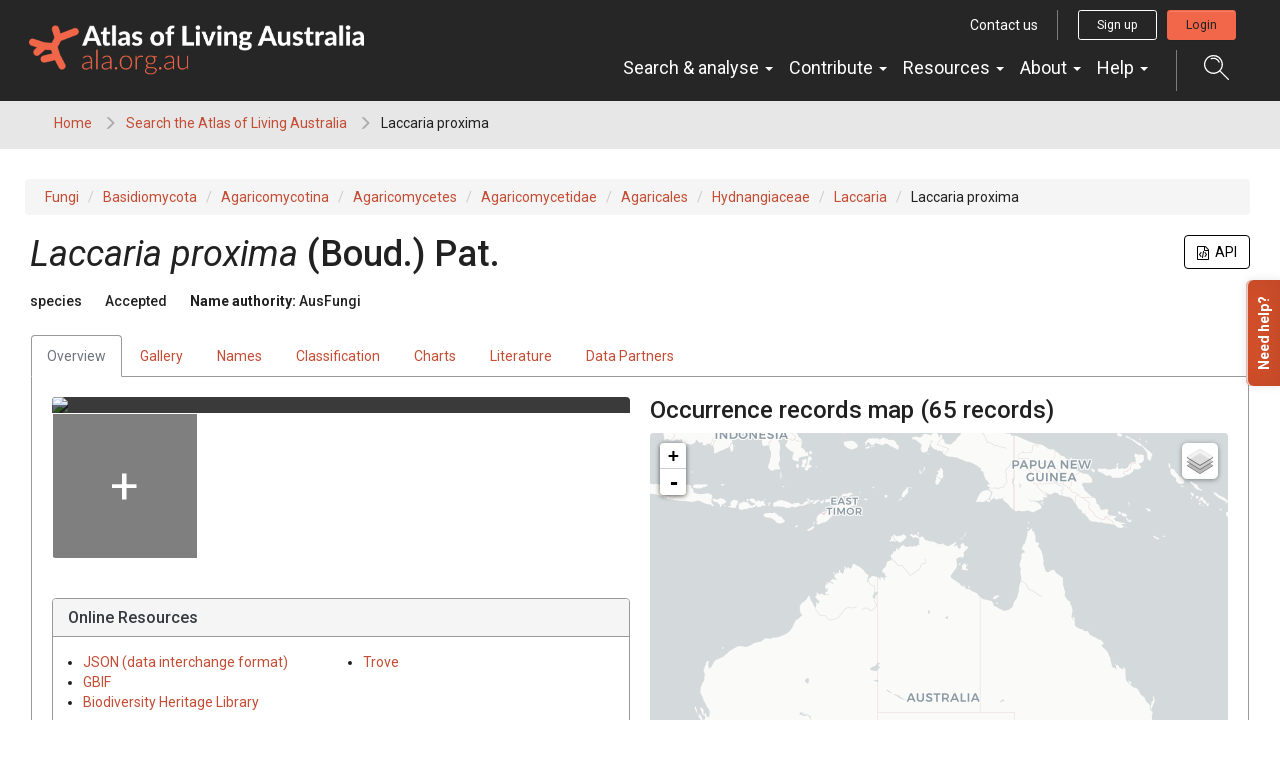

--- FILE ---
content_type: application/javascript
request_url: https://bie.ala.org.au/assets/ala/images-client-gallery-9fe5f9f6a1ec5379bd65fb389084c405.js
body_size: 72730
content:
//# sourceMappingURL=images-client-gallery.js.map
/*
 - v1.2.1
 Homepage: http://bqworks.com/slider-pro/
 Author: bqworks
 Author URL: http://bqworks.com/
*/
var process=process||{env:{NODE_ENV:"development"}};
!function(m,k,e){var g=m.L,c={version:"0.7.3"};"object"==typeof module&&"object"==typeof module.exports?module.exports=c:"function"==typeof define&&define.amd&&define(c);c.noConflict=function(){return m.L=g,this};m.L=c;c.Util={extend:function(a){var b,d,f=Array.prototype.slice.call(arguments,1);var h=0;for(d=f.length;d>h;h++){var n=f[h]||{};for(b in n)n.hasOwnProperty(b)&&(a[b]=n[b])}return a},bind:function(a,b){var d=2<arguments.length?Array.prototype.slice.call(arguments,2):null;return function(){return a.apply(b,
d||arguments)}},stamp:function(){var a=0;return function(b){return b._leaflet_id=b._leaflet_id||++a,b._leaflet_id}}(),invokeEach:function(a,b,d){var f;if("object"==typeof a){var h=Array.prototype.slice.call(arguments,3);for(f in a)b.apply(d,[f,a[f]].concat(h));return!0}return!1},limitExecByInterval:function(a,b,d){var f,h;return function p(){var q=arguments;return f?void(h=!0):(f=!0,setTimeout(function(){f=!1;h&&(p.apply(d,q),h=!1)},b),void a.apply(d,q))}},falseFn:function(){return!1},formatNum:function(a,
b){b=Math.pow(10,b||5);return Math.round(a*b)/b},trim:function(a){return a.trim?a.trim():a.replace(/^\s+|\s+$/g,"")},splitWords:function(a){return c.Util.trim(a).split(/\s+/)},setOptions:function(a,b){return a.options=c.extend({},a.options,b),a.options},getParamString:function(a,b,d){var f=[],h;for(h in a)f.push(encodeURIComponent(d?h.toUpperCase():h)+"="+encodeURIComponent(a[h]));return(b&&-1!==b.indexOf("?")?"&":"?")+f.join("&")},template:function(a,b){return a.replace(/\{ *([\w_]+) *\}/g,function(d,
f){f=b[f];if(f===e)throw Error("No value provided for variable "+d);return"function"==typeof f&&(f=f(b)),f})},isArray:Array.isArray||function(a){return"[object Array]"===Object.prototype.toString.call(a)},emptyImageUrl:"[data-uri]"};(function(){function a(n){var p,q=["webkit","moz","o","ms"];for(p=0;p<q.length&&!t;p++)var t=m[q[p]+n];return t}function b(n){var p=+new Date,q=Math.max(0,16-(p-d));return d=p+q,m.setTimeout(n,q)}var d=0,f=m.requestAnimationFrame||
a("RequestAnimationFrame")||b,h=m.cancelAnimationFrame||a("CancelAnimationFrame")||a("CancelRequestAnimationFrame")||function(n){m.clearTimeout(n)};c.Util.requestAnimFrame=function(n,p,q,t){return n=c.bind(n,p),q&&f===b?void n():f.call(m,n,t)};c.Util.cancelAnimFrame=function(n){n&&h.call(m,n)}})();c.extend=c.Util.extend;c.bind=c.Util.bind;c.stamp=c.Util.stamp;c.setOptions=c.Util.setOptions;c.Class=function(){};c.Class.extend=function(a){var b=function(){this.initialize&&this.initialize.apply(this,
arguments);this._initHooks&&this.callInitHooks()},d=function(){};d.prototype=this.prototype;var f=new d;f.constructor=b;b.prototype=f;for(var h in this)this.hasOwnProperty(h)&&"prototype"!==h&&(b[h]=this[h]);a.statics&&(c.extend(b,a.statics),delete a.statics);a.includes&&(c.Util.extend.apply(null,[f].concat(a.includes)),delete a.includes);a.options&&f.options&&(a.options=c.extend({},f.options,a.options));c.extend(f,a);f._initHooks=[];var n=this;return b.__super__=n.prototype,f.callInitHooks=function(){if(!this._initHooksCalled){n.prototype.callInitHooks&&
n.prototype.callInitHooks.call(this);this._initHooksCalled=!0;for(var p=0,q=f._initHooks.length;q>p;p++)f._initHooks[p].call(this)}},b};c.Class.include=function(a){c.extend(this.prototype,a)};c.Class.mergeOptions=function(a){c.extend(this.prototype.options,a)};c.Class.addInitHook=function(a){var b=Array.prototype.slice.call(arguments,1);this.prototype._initHooks=this.prototype._initHooks||[];this.prototype._initHooks.push("function"==typeof a?a:function(){this[a].apply(this,b)})};c.Mixin={};c.Mixin.Events=
{addEventListener:function(a,b,d){if(c.Util.invokeEach(a,this.addEventListener,this,b,d))return this;var f,h,n,p,q=this._leaflet_events=this._leaflet_events||{},t=d&&d!==this&&c.stamp(d);a=c.Util.splitWords(a);var v=0;for(f=a.length;f>v;v++){var C={action:b,context:d||this};var A=a[v];t?(h=A+"_idx",n=h+"_len",p=q[h]=q[h]||{},p[t]||(p[t]=[],q[n]=(q[n]||0)+1),p[t].push(C)):(q[A]=q[A]||[],q[A].push(C))}return this},hasEventListeners:function(a){var b=this._leaflet_events;return!!b&&(a in b&&0<b[a].length||
a+"_idx"in b&&0<b[a+"_idx_len"])},removeEventListener:function(a,b,d){if(!this._leaflet_events)return this;if(!a)return this.clearAllEventListeners();if(c.Util.invokeEach(a,this.removeEventListener,this,b,d))return this;var f,h,n,p,q,t,v,C,A=this._leaflet_events,y=d&&d!==this&&c.stamp(d);a=c.Util.splitWords(a);var H=0;for(f=a.length;f>H;H++)if(h=a[H],q=h+"_idx",t=q+"_len",v=A[q],b){if(n=y&&v?v[y]:A[h]){for(p=n.length-1;0<=p;p--)n[p].action!==b||d&&n[p].context!==d||(C=n.splice(p,1),C[0].action=c.Util.falseFn);
d&&v&&0===n.length&&(delete v[y],A[t]--)}}else delete A[h],delete A[q],delete A[t];return this},clearAllEventListeners:function(){return delete this._leaflet_events,this},fireEvent:function(a,b){if(!this.hasEventListeners(a))return this;var d,f,h=c.Util.extend({},b,{type:a,target:this}),n=this._leaflet_events;if(n[a]){b=n[a].slice();var p=0;for(d=b.length;d>p;p++)b[p].action.call(b[p].context,h)}a=n[a+"_idx"];for(f in a)if(b=a[f].slice())for(p=0,d=b.length;d>p;p++)b[p].action.call(b[p].context,h);
return this},addOneTimeEventListener:function(a,b,d){if(c.Util.invokeEach(a,this.addOneTimeEventListener,this,b,d))return this;var f=c.bind(function(){this.removeEventListener(a,b,d).removeEventListener(a,f,d)},this);return this.addEventListener(a,b,d).addEventListener(a,f,d)}};c.Mixin.Events.on=c.Mixin.Events.addEventListener;c.Mixin.Events.off=c.Mixin.Events.removeEventListener;c.Mixin.Events.once=c.Mixin.Events.addOneTimeEventListener;c.Mixin.Events.fire=c.Mixin.Events.fireEvent;(function(){var a=
"ActiveXObject"in m,b=a&&!k.addEventListener,d=navigator.userAgent.toLowerCase(),f=-1!==d.indexOf("webkit"),h=-1!==d.indexOf("chrome"),n=-1!==d.indexOf("phantom"),p=-1!==d.indexOf("android"),q=-1!==d.search("android [23]");d=-1!==d.indexOf("gecko");var t=typeof orientation!=e+"",v=m.navigator&&m.navigator.msPointerEnabled&&m.navigator.msMaxTouchPoints&&!m.PointerEvent,C=m.PointerEvent&&m.navigator.pointerEnabled&&m.navigator.maxTouchPoints||v,A="devicePixelRatio"in m&&1<m.devicePixelRatio||"matchMedia"in
m&&m.matchMedia("(min-resolution:144dpi)")&&m.matchMedia("(min-resolution:144dpi)").matches,y=k.documentElement,H=a&&"transition"in y.style,r="WebKitCSSMatrix"in m&&"m11"in new m.WebKitCSSMatrix&&!q,w="MozPerspective"in y.style,u="OTransition"in y.style,F=!m.L_DISABLE_3D&&(H||r||w||u)&&!n;if(n=!m.L_NO_TOUCH&&!n)C||"ontouchstart"in y?n=!0:(n=k.createElement("div"),y=!1,n=n.setAttribute?(n.setAttribute("ontouchstart","return;"),"function"==typeof n.ontouchstart&&(y=!0),n.removeAttribute("ontouchstart"),
y):!1);c.Browser={ie:a,ielt9:b,webkit:f,gecko:d&&!f&&!m.opera&&!a,android:p,android23:q,chrome:h,ie3d:H,webkit3d:r,gecko3d:w,opera3d:u,any3d:F,mobile:t,mobileWebkit:t&&f,mobileWebkit3d:t&&r,mobileOpera:t&&m.opera,touch:n,msPointer:v,pointer:C,retina:A}})();c.Point=function(a,b,d){this.x=d?Math.round(a):a;this.y=d?Math.round(b):b};c.Point.prototype={clone:function(){return new c.Point(this.x,this.y)},add:function(a){return this.clone()._add(c.point(a))},_add:function(a){return this.x+=a.x,this.y+=
a.y,this},subtract:function(a){return this.clone()._subtract(c.point(a))},_subtract:function(a){return this.x-=a.x,this.y-=a.y,this},divideBy:function(a){return this.clone()._divideBy(a)},_divideBy:function(a){return this.x/=a,this.y/=a,this},multiplyBy:function(a){return this.clone()._multiplyBy(a)},_multiplyBy:function(a){return this.x*=a,this.y*=a,this},round:function(){return this.clone()._round()},_round:function(){return this.x=Math.round(this.x),this.y=Math.round(this.y),this},floor:function(){return this.clone()._floor()},
_floor:function(){return this.x=Math.floor(this.x),this.y=Math.floor(this.y),this},distanceTo:function(a){a=c.point(a);var b=a.x-this.x;a=a.y-this.y;return Math.sqrt(b*b+a*a)},equals:function(a){return a=c.point(a),a.x===this.x&&a.y===this.y},contains:function(a){return a=c.point(a),Math.abs(a.x)<=Math.abs(this.x)&&Math.abs(a.y)<=Math.abs(this.y)},toString:function(){return"Point("+c.Util.formatNum(this.x)+", "+c.Util.formatNum(this.y)+")"}};c.point=function(a,b,d){return a instanceof c.Point?a:c.Util.isArray(a)?
new c.Point(a[0],a[1]):a===e||null===a?a:new c.Point(a,b,d)};c.Bounds=function(a,b){if(a){a=b?[a,b]:a;b=0;for(var d=a.length;d>b;b++)this.extend(a[b])}};c.Bounds.prototype={extend:function(a){return a=c.point(a),this.min||this.max?(this.min.x=Math.min(a.x,this.min.x),this.max.x=Math.max(a.x,this.max.x),this.min.y=Math.min(a.y,this.min.y),this.max.y=Math.max(a.y,this.max.y)):(this.min=a.clone(),this.max=a.clone()),this},getCenter:function(a){return new c.Point((this.min.x+this.max.x)/2,(this.min.y+
this.max.y)/2,a)},getBottomLeft:function(){return new c.Point(this.min.x,this.max.y)},getTopRight:function(){return new c.Point(this.max.x,this.min.y)},getSize:function(){return this.max.subtract(this.min)},contains:function(a){var b,d;return a="number"==typeof a[0]||a instanceof c.Point?c.point(a):c.bounds(a),a instanceof c.Bounds?(b=a.min,d=a.max):b=d=a,b.x>=this.min.x&&d.x<=this.max.x&&b.y>=this.min.y&&d.y<=this.max.y},intersects:function(a){a=c.bounds(a);var b=this.min,d=this.max,f=a.min;a=a.max;
var h=a.y>=b.y&&f.y<=d.y;return a.x>=b.x&&f.x<=d.x&&h},isValid:function(){return!(!this.min||!this.max)}};c.bounds=function(a,b){return!a||a instanceof c.Bounds?a:new c.Bounds(a,b)};c.Transformation=function(a,b,d,f){this._a=a;this._b=b;this._c=d;this._d=f};c.Transformation.prototype={transform:function(a,b){return this._transform(a.clone(),b)},_transform:function(a,b){return b=b||1,a.x=b*(this._a*a.x+this._b),a.y=b*(this._c*a.y+this._d),a},untransform:function(a,b){return b=b||1,new c.Point((a.x/
b-this._b)/this._a,(a.y/b-this._d)/this._c)}};c.DomUtil={get:function(a){return"string"==typeof a?k.getElementById(a):a},getStyle:function(a,b){var d=a.style[b];(!d&&a.currentStyle&&(d=a.currentStyle[b]),d&&"auto"!==d||!k.defaultView)||(d=(a=k.defaultView.getComputedStyle(a,null))?a[b]:null);return"auto"===d?null:d},getViewportOffset:function(a){var b,d=0,f=0,h=a,n=k.body,p=k.documentElement;do{if(d+=h.offsetTop||0,f+=h.offsetLeft||0,d+=parseInt(c.DomUtil.getStyle(h,"borderTopWidth"),10)||0,f+=parseInt(c.DomUtil.getStyle(h,
"borderLeftWidth"),10)||0,b=c.DomUtil.getStyle(h,"position"),h.offsetParent===n&&"absolute"===b)break;if("fixed"===b){d+=n.scrollTop||p.scrollTop||0;f+=n.scrollLeft||p.scrollLeft||0;break}if("relative"===b&&!h.offsetLeft){b=c.DomUtil.getStyle(h,"width");var q=c.DomUtil.getStyle(h,"max-width"),t=h.getBoundingClientRect();"none"===b&&"none"===q||(f+=t.left+h.clientLeft);d+=t.top+(n.scrollTop||p.scrollTop||0);break}h=h.offsetParent}while(h);h=a;do{if(h===n)break;d-=h.scrollTop||0;f-=h.scrollLeft||0;
h=h.parentNode}while(h);return new c.Point(f,d)},documentIsLtr:function(){return c.DomUtil._docIsLtrCached||(c.DomUtil._docIsLtrCached=!0,c.DomUtil._docIsLtr="ltr"===c.DomUtil.getStyle(k.body,"direction")),c.DomUtil._docIsLtr},create:function(a,b,d){a=k.createElement(a);return a.className=b,d&&d.appendChild(a),a},hasClass:function(a,b){if(a.classList!==e)return a.classList.contains(b);a=c.DomUtil._getClass(a);return 0<a.length&&(new RegExp("(^|\\s)"+b+"(\\s|$)")).test(a)},addClass:function(a,b){if(a.classList!==
e){b=c.Util.splitWords(b);for(var d=0,f=b.length;f>d;d++)a.classList.add(b[d])}else c.DomUtil.hasClass(a,b)||(d=c.DomUtil._getClass(a),c.DomUtil._setClass(a,(d?d+" ":"")+b))},removeClass:function(a,b){a.classList!==e?a.classList.remove(b):c.DomUtil._setClass(a,c.Util.trim((" "+c.DomUtil._getClass(a)+" ").replace(" "+b+" "," ")))},_setClass:function(a,b){a.className.baseVal===e?a.className=b:a.className.baseVal=b},_getClass:function(a){return a.className.baseVal===e?a.className:a.className.baseVal},
setOpacity:function(a,b){if("opacity"in a.style)a.style.opacity=b;else if("filter"in a.style){var d=!1;try{d=a.filters.item("DXImageTransform.Microsoft.Alpha")}catch(f){if(1===b)return}b=Math.round(100*b);d?(d.Enabled=100!==b,d.Opacity=b):a.style.filter+=" progid:DXImageTransform.Microsoft.Alpha(opacity="+b+")"}},testProp:function(a){for(var b=k.documentElement.style,d=0;d<a.length;d++)if(a[d]in b)return a[d];return!1},getTranslateString:function(a){var b=c.Browser.webkit3d;return"translate"+(b?"3d":
"")+"("+a.x+"px,"+a.y+"px"+((b?",0":"")+")")},getScaleString:function(a,b){return c.DomUtil.getTranslateString(b.add(b.multiplyBy(-1*a)))+(" scale("+a+") ")},setPosition:function(a,b,d){a._leaflet_pos=b;!d&&c.Browser.any3d?a.style[c.DomUtil.TRANSFORM]=c.DomUtil.getTranslateString(b):(a.style.left=b.x+"px",a.style.top=b.y+"px")},getPosition:function(a){return a._leaflet_pos}};c.DomUtil.TRANSFORM=c.DomUtil.testProp(["transform","WebkitTransform","OTransform","MozTransform","msTransform"]);c.DomUtil.TRANSITION=
c.DomUtil.testProp(["webkitTransition","transition","OTransition","MozTransition","msTransition"]);c.DomUtil.TRANSITION_END="webkitTransition"===c.DomUtil.TRANSITION||"OTransition"===c.DomUtil.TRANSITION?c.DomUtil.TRANSITION+"End":"transitionend";(function(){if("onselectstart"in k)c.extend(c.DomUtil,{disableTextSelection:function(){c.DomEvent.on(m,"selectstart",c.DomEvent.preventDefault)},enableTextSelection:function(){c.DomEvent.off(m,"selectstart",c.DomEvent.preventDefault)}});else{var a=c.DomUtil.testProp(["userSelect",
"WebkitUserSelect","OUserSelect","MozUserSelect","msUserSelect"]);c.extend(c.DomUtil,{disableTextSelection:function(){if(a){var b=k.documentElement.style;this._userSelect=b[a];b[a]="none"}},enableTextSelection:function(){a&&(k.documentElement.style[a]=this._userSelect,delete this._userSelect)}})}c.extend(c.DomUtil,{disableImageDrag:function(){c.DomEvent.on(m,"dragstart",c.DomEvent.preventDefault)},enableImageDrag:function(){c.DomEvent.off(m,"dragstart",c.DomEvent.preventDefault)}})})();c.LatLng=function(a,
b,d){if(a=parseFloat(a),b=parseFloat(b),isNaN(a)||isNaN(b))throw Error("Invalid LatLng object: ("+a+", "+b+")");this.lat=a;this.lng=b;d!==e&&(this.alt=parseFloat(d))};c.extend(c.LatLng,{DEG_TO_RAD:Math.PI/180,RAD_TO_DEG:180/Math.PI,MAX_MARGIN:1E-9});c.LatLng.prototype={equals:function(a){if(!a)return!1;a=c.latLng(a);return Math.max(Math.abs(this.lat-a.lat),Math.abs(this.lng-a.lng))<=c.LatLng.MAX_MARGIN},toString:function(a){return"LatLng("+c.Util.formatNum(this.lat,a)+", "+c.Util.formatNum(this.lng,
a)+")"},distanceTo:function(a){a=c.latLng(a);var b=c.LatLng.DEG_TO_RAD,d=Math.sin((a.lat-this.lat)*b/2),f=Math.sin((a.lng-this.lng)*b/2);a=d*d+f*f*Math.cos(this.lat*b)*Math.cos(a.lat*b);return 12756274*Math.atan2(Math.sqrt(a),Math.sqrt(1-a))},wrap:function(a,b){var d=this.lng;return a=a||-180,b=b||180,d=(d+b)%(b-a)+(a>d||d===b?b:a),new c.LatLng(this.lat,d)}};c.latLng=function(a,b){return a instanceof c.LatLng?a:c.Util.isArray(a)?"number"==typeof a[0]||"string"==typeof a[0]?new c.LatLng(a[0],a[1],
a[2]):null:a===e||null===a?a:"object"==typeof a&&"lat"in a?new c.LatLng(a.lat,"lng"in a?a.lng:a.lon):b===e?null:new c.LatLng(a,b)};c.LatLngBounds=function(a,b){if(a){a=b?[a,b]:a;b=0;for(var d=a.length;d>b;b++)this.extend(a[b])}};c.LatLngBounds.prototype={extend:function(a){if(!a)return this;var b=c.latLng(a);return a=null!==b?b:c.latLngBounds(a),a instanceof c.LatLng?this._southWest||this._northEast?(this._southWest.lat=Math.min(a.lat,this._southWest.lat),this._southWest.lng=Math.min(a.lng,this._southWest.lng),
this._northEast.lat=Math.max(a.lat,this._northEast.lat),this._northEast.lng=Math.max(a.lng,this._northEast.lng)):(this._southWest=new c.LatLng(a.lat,a.lng),this._northEast=new c.LatLng(a.lat,a.lng)):a instanceof c.LatLngBounds&&(this.extend(a._southWest),this.extend(a._northEast)),this},pad:function(a){var b=this._southWest,d=this._northEast,f=Math.abs(b.lat-d.lat)*a;a*=Math.abs(b.lng-d.lng);return new c.LatLngBounds(new c.LatLng(b.lat-f,b.lng-a),new c.LatLng(d.lat+f,d.lng+a))},getCenter:function(){return new c.LatLng((this._southWest.lat+
this._northEast.lat)/2,(this._southWest.lng+this._northEast.lng)/2)},getSouthWest:function(){return this._southWest},getNorthEast:function(){return this._northEast},getNorthWest:function(){return new c.LatLng(this.getNorth(),this.getWest())},getSouthEast:function(){return new c.LatLng(this.getSouth(),this.getEast())},getWest:function(){return this._southWest.lng},getSouth:function(){return this._southWest.lat},getEast:function(){return this._northEast.lng},getNorth:function(){return this._northEast.lat},
contains:function(a){a="number"==typeof a[0]||a instanceof c.LatLng?c.latLng(a):c.latLngBounds(a);var b,d,f=this._southWest,h=this._northEast;return a instanceof c.LatLngBounds?(b=a.getSouthWest(),d=a.getNorthEast()):b=d=a,b.lat>=f.lat&&d.lat<=h.lat&&b.lng>=f.lng&&d.lng<=h.lng},intersects:function(a){a=c.latLngBounds(a);var b=this._southWest,d=this._northEast,f=a.getSouthWest();a=a.getNorthEast();var h=a.lng>=b.lng&&f.lng<=d.lng;return a.lat>=b.lat&&f.lat<=d.lat&&h},toBBoxString:function(){return[this.getWest(),
this.getSouth(),this.getEast(),this.getNorth()].join()},equals:function(a){return a?(a=c.latLngBounds(a),this._southWest.equals(a.getSouthWest())&&this._northEast.equals(a.getNorthEast())):!1},isValid:function(){return!(!this._southWest||!this._northEast)}};c.latLngBounds=function(a,b){return!a||a instanceof c.LatLngBounds?a:new c.LatLngBounds(a,b)};c.Projection={};c.Projection.SphericalMercator={MAX_LATITUDE:85.0511287798,project:function(a){var b=c.LatLng.DEG_TO_RAD,d=this.MAX_LATITUDE,f=a.lng*
b;a=Math.max(Math.min(d,a.lat),-d)*b;return a=Math.log(Math.tan(Math.PI/4+a/2)),new c.Point(f,a)},unproject:function(a){var b=c.LatLng.RAD_TO_DEG;return new c.LatLng((2*Math.atan(Math.exp(a.y))-Math.PI/2)*b,a.x*b)}};c.Projection.LonLat={project:function(a){return new c.Point(a.lng,a.lat)},unproject:function(a){return new c.LatLng(a.y,a.x)}};c.CRS={latLngToPoint:function(a,b){a=this.projection.project(a);b=this.scale(b);return this.transformation._transform(a,b)},pointToLatLng:function(a,b){b=this.scale(b);
a=this.transformation.untransform(a,b);return this.projection.unproject(a)},project:function(a){return this.projection.project(a)},scale:function(a){return 256*Math.pow(2,a)},getSize:function(a){a=this.scale(a);return c.point(a,a)}};c.CRS.Simple=c.extend({},c.CRS,{projection:c.Projection.LonLat,transformation:new c.Transformation(1,0,-1,0),scale:function(a){return Math.pow(2,a)}});c.CRS.EPSG3857=c.extend({},c.CRS,{code:"EPSG:3857",projection:c.Projection.SphericalMercator,transformation:new c.Transformation(.5/
Math.PI,.5,-.5/Math.PI,.5),project:function(a){return this.projection.project(a).multiplyBy(6378137)}});c.CRS.EPSG900913=c.extend({},c.CRS.EPSG3857,{code:"EPSG:900913"});c.CRS.EPSG4326=c.extend({},c.CRS,{code:"EPSG:4326",projection:c.Projection.LonLat,transformation:new c.Transformation(1/360,.5,-1/360,.5)});c.Map=c.Class.extend({includes:c.Mixin.Events,options:{crs:c.CRS.EPSG3857,fadeAnimation:c.DomUtil.TRANSITION&&!c.Browser.android23,trackResize:!0,markerZoomAnimation:c.DomUtil.TRANSITION&&c.Browser.any3d},
initialize:function(a,b){b=c.setOptions(this,b);this._initContainer(a);this._initLayout();this._onResize=c.bind(this._onResize,this);this._initEvents();b.maxBounds&&this.setMaxBounds(b.maxBounds);b.center&&b.zoom!==e&&this.setView(c.latLng(b.center),b.zoom,{reset:!0});this._handlers=[];this._layers={};this._zoomBoundLayers={};this._tileLayersNum=0;this.callInitHooks();this._addLayers(b.layers)},setView:function(a,b){return b=b===e?this.getZoom():b,this._resetView(c.latLng(a),this._limitZoom(b)),this},
setZoom:function(a,b){return this._loaded?this.setView(this.getCenter(),a,{zoom:b}):(this._zoom=this._limitZoom(a),this)},zoomIn:function(a,b){return this.setZoom(this._zoom+(a||1),b)},zoomOut:function(a,b){return this.setZoom(this._zoom-(a||1),b)},setZoomAround:function(a,b,d){var f=this.getZoomScale(b),h=this.getSize().divideBy(2);a=(a instanceof c.Point?a:this.latLngToContainerPoint(a)).subtract(h).multiplyBy(1-1/f);h=this.containerPointToLatLng(h.add(a));return this.setView(h,b,{zoom:d})},fitBounds:function(a,
b){b=b||{};a=a.getBounds?a.getBounds():c.latLngBounds(a);var d=c.point(b.paddingTopLeft||b.padding||[0,0]),f=c.point(b.paddingBottomRight||b.padding||[0,0]),h=this.getBoundsZoom(a,!1,d.add(f));d=f.subtract(d).divideBy(2);f=this.project(a.getSouthWest(),h);a=this.project(a.getNorthEast(),h);a=this.unproject(f.add(a).divideBy(2).add(d),h);return h=b&&b.maxZoom?Math.min(b.maxZoom,h):h,this.setView(a,h,b)},fitWorld:function(a){return this.fitBounds([[-90,-180],[90,180]],a)},panTo:function(a,b){return this.setView(a,
this._zoom,{pan:b})},panBy:function(a){return this.fire("movestart"),this._rawPanBy(c.point(a)),this.fire("move"),this.fire("moveend")},setMaxBounds:function(a){return a=c.latLngBounds(a),this.options.maxBounds=a,a?(this._loaded&&this._panInsideMaxBounds(),this.on("moveend",this._panInsideMaxBounds,this)):this.off("moveend",this._panInsideMaxBounds,this)},panInsideBounds:function(a,b){var d=this.getCenter();a=this._limitCenter(d,this._zoom,a);return d.equals(a)?this:this.panTo(a,b)},addLayer:function(a){var b=
c.stamp(a);return this._layers[b]?this:(this._layers[b]=a,!a.options||isNaN(a.options.maxZoom)&&isNaN(a.options.minZoom)||(this._zoomBoundLayers[b]=a,this._updateZoomLevels()),this.options.zoomAnimation&&c.TileLayer&&a instanceof c.TileLayer&&(this._tileLayersNum++,this._tileLayersToLoad++,a.on("load",this._onTileLayerLoad,this)),this._loaded&&this._layerAdd(a),this)},removeLayer:function(a){var b=c.stamp(a);return this._layers[b]?(this._loaded&&a.onRemove(this),delete this._layers[b],this._loaded&&
this.fire("layerremove",{layer:a}),this._zoomBoundLayers[b]&&(delete this._zoomBoundLayers[b],this._updateZoomLevels()),this.options.zoomAnimation&&c.TileLayer&&a instanceof c.TileLayer&&(this._tileLayersNum--,this._tileLayersToLoad--,a.off("load",this._onTileLayerLoad,this)),this):this},hasLayer:function(a){return a?c.stamp(a)in this._layers:!1},eachLayer:function(a,b){for(var d in this._layers)a.call(b,this._layers[d]);return this},invalidateSize:function(a){if(!this._loaded)return this;a=c.extend({animate:!1,
pan:!0},!0===a?{animate:!0}:a);var b=this.getSize();this._sizeChanged=!0;this._initialCenter=null;var d=this.getSize(),f=b.divideBy(2).round(),h=d.divideBy(2).round();f=f.subtract(h);return f.x||f.y?(a.animate&&a.pan?this.panBy(f):(a.pan&&this._rawPanBy(f),this.fire("move"),a.debounceMoveend?(clearTimeout(this._sizeTimer),this._sizeTimer=setTimeout(c.bind(this.fire,this,"moveend"),200)):this.fire("moveend")),this.fire("resize",{oldSize:b,newSize:d})):this},addHandler:function(a,b){if(!b)return this;
b=this[a]=new b(this);return this._handlers.push(b),this.options[a]&&b.enable(),this},remove:function(){this._loaded&&this.fire("unload");this._initEvents("off");try{delete this._container._leaflet}catch(a){this._container._leaflet=e}return this._clearPanes(),this._clearControlPos&&this._clearControlPos(),this._clearHandlers(),this},getCenter:function(){return this._checkIfLoaded(),this._initialCenter&&!this._moved()?this._initialCenter:this.layerPointToLatLng(this._getCenterLayerPoint())},getZoom:function(){return this._zoom},
getBounds:function(){var a=this.getPixelBounds(),b=this.unproject(a.getBottomLeft());a=this.unproject(a.getTopRight());return new c.LatLngBounds(b,a)},getMinZoom:function(){return this.options.minZoom===e?this._layersMinZoom===e?0:this._layersMinZoom:this.options.minZoom},getMaxZoom:function(){return this.options.maxZoom===e?this._layersMaxZoom===e?1/0:this._layersMaxZoom:this.options.maxZoom},getBoundsZoom:function(a,b,d){a=c.latLngBounds(a);var f=this.getMinZoom()-(b?1:0),h=this.getMaxZoom(),n=
this.getSize(),p=a.getNorthWest();a=a.getSouthEast();d=c.point(d||[0,0]);do{f++;var q=this.project(a,f).subtract(this.project(p,f)).add(d);q=b?q.x<n.x||q.y<n.y:n.contains(q)}while(q&&h>=f);return q&&b?null:b?f:f-1},getSize:function(){return(!this._size||this._sizeChanged)&&(this._size=new c.Point(this._container.clientWidth,this._container.clientHeight),this._sizeChanged=!1),this._size.clone()},getPixelBounds:function(){var a=this._getTopLeftPoint();return new c.Bounds(a,a.add(this.getSize()))},getPixelOrigin:function(){return this._checkIfLoaded(),
this._initialTopLeftPoint},getPanes:function(){return this._panes},getContainer:function(){return this._container},getZoomScale:function(a){var b=this.options.crs;return b.scale(a)/b.scale(this._zoom)},getScaleZoom:function(a){return this._zoom+Math.log(a)/Math.LN2},project:function(a,b){return b=b===e?this._zoom:b,this.options.crs.latLngToPoint(c.latLng(a),b)},unproject:function(a,b){return b=b===e?this._zoom:b,this.options.crs.pointToLatLng(c.point(a),b)},layerPointToLatLng:function(a){a=c.point(a).add(this.getPixelOrigin());
return this.unproject(a)},latLngToLayerPoint:function(a){return this.project(c.latLng(a))._round()._subtract(this.getPixelOrigin())},containerPointToLayerPoint:function(a){return c.point(a).subtract(this._getMapPanePos())},layerPointToContainerPoint:function(a){return c.point(a).add(this._getMapPanePos())},containerPointToLatLng:function(a){a=this.containerPointToLayerPoint(c.point(a));return this.layerPointToLatLng(a)},latLngToContainerPoint:function(a){return this.layerPointToContainerPoint(this.latLngToLayerPoint(c.latLng(a)))},
mouseEventToContainerPoint:function(a){return c.DomEvent.getMousePosition(a,this._container)},mouseEventToLayerPoint:function(a){return this.containerPointToLayerPoint(this.mouseEventToContainerPoint(a))},mouseEventToLatLng:function(a){return this.layerPointToLatLng(this.mouseEventToLayerPoint(a))},_initContainer:function(a){a=this._container=c.DomUtil.get(a);if(!a)throw Error("Map container not found.");if(a._leaflet)throw Error("Map container is already initialized.");a._leaflet=!0},_initLayout:function(){var a=
this._container;c.DomUtil.addClass(a,"leaflet-container"+(c.Browser.touch?" leaflet-touch":"")+(c.Browser.retina?" leaflet-retina":"")+(c.Browser.ielt9?" leaflet-oldie":"")+(this.options.fadeAnimation?" leaflet-fade-anim":""));var b=c.DomUtil.getStyle(a,"position");"absolute"!==b&&"relative"!==b&&"fixed"!==b&&(a.style.position="relative");this._initPanes();this._initControlPos&&this._initControlPos()},_initPanes:function(){var a=this._panes={};this._mapPane=a.mapPane=this._createPane("leaflet-map-pane",
this._container);this._tilePane=a.tilePane=this._createPane("leaflet-tile-pane",this._mapPane);a.objectsPane=this._createPane("leaflet-objects-pane",this._mapPane);a.shadowPane=this._createPane("leaflet-shadow-pane");a.overlayPane=this._createPane("leaflet-overlay-pane");a.markerPane=this._createPane("leaflet-marker-pane");a.popupPane=this._createPane("leaflet-popup-pane");this.options.markerZoomAnimation||(c.DomUtil.addClass(a.markerPane," leaflet-zoom-hide"),c.DomUtil.addClass(a.shadowPane," leaflet-zoom-hide"),
c.DomUtil.addClass(a.popupPane," leaflet-zoom-hide"))},_createPane:function(a,b){return c.DomUtil.create("div",a,b||this._panes.objectsPane)},_clearPanes:function(){this._container.removeChild(this._mapPane)},_addLayers:function(a){a=a?c.Util.isArray(a)?a:[a]:[];for(var b=0,d=a.length;d>b;b++)this.addLayer(a[b])},_resetView:function(a,b,d,f){var h=this._zoom!==b;f||(this.fire("movestart"),h&&this.fire("zoomstart"));this._zoom=b;this._initialCenter=a;this._initialTopLeftPoint=this._getNewTopLeftPoint(a);
d?this._initialTopLeftPoint._add(this._getMapPanePos()):c.DomUtil.setPosition(this._mapPane,new c.Point(0,0));this._tileLayersToLoad=this._tileLayersNum;a=!this._loaded;this._loaded=!0;this.fire("viewreset",{hard:!d});a&&(this.fire("load"),this.eachLayer(this._layerAdd,this));this.fire("move");(h||f)&&this.fire("zoomend");this.fire("moveend",{hard:!d})},_rawPanBy:function(a){c.DomUtil.setPosition(this._mapPane,this._getMapPanePos().subtract(a))},_getZoomSpan:function(){return this.getMaxZoom()-this.getMinZoom()},
_updateZoomLevels:function(){var a,b=1/0,d=-1/0,f=this._getZoomSpan();for(a in this._zoomBoundLayers){var h=this._zoomBoundLayers[a];isNaN(h.options.minZoom)||(b=Math.min(b,h.options.minZoom));isNaN(h.options.maxZoom)||(d=Math.max(d,h.options.maxZoom))}a===e?this._layersMaxZoom=this._layersMinZoom=e:(this._layersMaxZoom=d,this._layersMinZoom=b);f!==this._getZoomSpan()&&this.fire("zoomlevelschange")},_panInsideMaxBounds:function(){this.panInsideBounds(this.options.maxBounds)},_checkIfLoaded:function(){if(!this._loaded)throw Error("Set map center and zoom first.");
},_initEvents:function(a){if(c.DomEvent){a=a||"on";c.DomEvent[a](this._container,"click",this._onMouseClick,this);var b,d="dblclick mousedown mouseup mouseenter mouseleave mousemove contextmenu".split(" ");var f=0;for(b=d.length;b>f;f++)c.DomEvent[a](this._container,d[f],this._fireMouseEvent,this);this.options.trackResize&&c.DomEvent[a](m,"resize",this._onResize,this)}},_onResize:function(){c.Util.cancelAnimFrame(this._resizeRequest);this._resizeRequest=c.Util.requestAnimFrame(function(){this.invalidateSize({debounceMoveend:!0})},
this,!1,this._container)},_onMouseClick:function(a){!this._loaded||!a._simulated&&(this.dragging&&this.dragging.moved()||this.boxZoom&&this.boxZoom.moved())||c.DomEvent._skipped(a)||(this.fire("preclick"),this._fireMouseEvent(a))},_fireMouseEvent:function(a){if(this._loaded&&!c.DomEvent._skipped(a)){var b=a.type;if(b="mouseenter"===b?"mouseover":"mouseleave"===b?"mouseout":b,this.hasEventListeners(b)){"contextmenu"===b&&c.DomEvent.preventDefault(a);var d=this.mouseEventToContainerPoint(a),f=this.containerPointToLayerPoint(d),
h=this.layerPointToLatLng(f);this.fire(b,{latlng:h,layerPoint:f,containerPoint:d,originalEvent:a})}}},_onTileLayerLoad:function(){this._tileLayersToLoad--;this._tileLayersNum&&!this._tileLayersToLoad&&this.fire("tilelayersload")},_clearHandlers:function(){for(var a=0,b=this._handlers.length;b>a;a++)this._handlers[a].disable()},whenReady:function(a,b){return this._loaded?a.call(b||this,this):this.on("load",a,b),this},_layerAdd:function(a){a.onAdd(this);this.fire("layeradd",{layer:a})},_getMapPanePos:function(){return c.DomUtil.getPosition(this._mapPane)},
_moved:function(){var a=this._getMapPanePos();return a&&!a.equals([0,0])},_getTopLeftPoint:function(){return this.getPixelOrigin().subtract(this._getMapPanePos())},_getNewTopLeftPoint:function(a,b){var d=this.getSize()._divideBy(2);return this.project(a,b)._subtract(d)._round()},_latLngToNewLayerPoint:function(a,b,d){d=this._getNewTopLeftPoint(d,b).add(this._getMapPanePos());return this.project(a,b)._subtract(d)},_getCenterLayerPoint:function(){return this.containerPointToLayerPoint(this.getSize()._divideBy(2))},
_getCenterOffset:function(a){return this.latLngToLayerPoint(a).subtract(this._getCenterLayerPoint())},_limitCenter:function(a,b,d){if(!d)return a;a=this.project(a,b);var f=this.getSize().divideBy(2);f=new c.Bounds(a.subtract(f),a.add(f));d=this._getBoundsOffset(f,d,b);return this.unproject(a.add(d),b)},_limitOffset:function(a,b){if(!b)return a;var d=this.getPixelBounds();d=new c.Bounds(d.min.add(a),d.max.add(a));return a.add(this._getBoundsOffset(d,b))},_getBoundsOffset:function(a,b,d){var f=this.project(b.getNorthWest(),
d).subtract(a.min);b=this.project(b.getSouthEast(),d).subtract(a.max);a=this._rebound(f.x,-b.x);f=this._rebound(f.y,-b.y);return new c.Point(a,f)},_rebound:function(a,b){return 0<a+b?Math.round(a-b)/2:Math.max(0,Math.ceil(a))-Math.max(0,Math.floor(b))},_limitZoom:function(a){var b=this.getMinZoom(),d=this.getMaxZoom();return Math.max(b,Math.min(d,a))}});c.map=function(a,b){return new c.Map(a,b)};c.Projection.Mercator={MAX_LATITUDE:85.0840591556,R_MINOR:6356752.314245179,R_MAJOR:6378137,project:function(a){var b=
c.LatLng.DEG_TO_RAD,d=this.MAX_LATITUDE,f=this.R_MAJOR,h=a.lng*b*f;a=Math.max(Math.min(d,a.lat),-d)*b;b=this.R_MINOR/f;b=Math.sqrt(1-b*b);d=b*Math.sin(a);d=Math.pow((1-d)/(1+d),.5*b);return a=-f*Math.log(Math.tan(.5*(.5*Math.PI-a))/d),new c.Point(h,a)},unproject:function(a){var b,d=c.LatLng.RAD_TO_DEG,f=this.R_MAJOR,h=a.x*d/f,n=this.R_MINOR/f;n=Math.sqrt(1-n*n);a=Math.exp(-a.y/f);f=Math.PI/2-2*Math.atan(a);var p=15;for(b=.1;1E-7<Math.abs(b)&&0<--p;)b=n*Math.sin(f),b=Math.PI/2-2*Math.atan(a*Math.pow((1-
b)/(1+b),.5*n))-f,f+=b;return new c.LatLng(f*d,h)}};c.CRS.EPSG3395=c.extend({},c.CRS,{code:"EPSG:3395",projection:c.Projection.Mercator,transformation:function(){var a=.5/(Math.PI*c.Projection.Mercator.R_MAJOR);return new c.Transformation(a,.5,-a,.5)}()});c.TileLayer=c.Class.extend({includes:c.Mixin.Events,options:{minZoom:0,maxZoom:18,tileSize:256,subdomains:"abc",errorTileUrl:"",attribution:"",zoomOffset:0,opacity:1,unloadInvisibleTiles:c.Browser.mobile,updateWhenIdle:c.Browser.mobile},initialize:function(a,
b){b=c.setOptions(this,b);b.detectRetina&&c.Browser.retina&&0<b.maxZoom&&(b.tileSize=Math.floor(b.tileSize/2),b.zoomOffset++,0<b.minZoom&&b.minZoom--,this.options.maxZoom--);b.bounds&&(b.bounds=c.latLngBounds(b.bounds));this._url=a;a=this.options.subdomains;"string"==typeof a&&(this.options.subdomains=a.split(""))},onAdd:function(a){this._map=a;this._animated=a._zoomAnimated;this._initContainer();a.on({viewreset:this._reset,moveend:this._update},this);this._animated&&a.on({zoomanim:this._animateZoom,
zoomend:this._endZoomAnim},this);this.options.updateWhenIdle||(this._limitedUpdate=c.Util.limitExecByInterval(this._update,150,this),a.on("move",this._limitedUpdate,this));this._reset();this._update()},addTo:function(a){return a.addLayer(this),this},onRemove:function(a){this._container.parentNode.removeChild(this._container);a.off({viewreset:this._reset,moveend:this._update},this);this._animated&&a.off({zoomanim:this._animateZoom,zoomend:this._endZoomAnim},this);this.options.updateWhenIdle||a.off("move",
this._limitedUpdate,this);this._map=this._container=null},bringToFront:function(){var a=this._map._panes.tilePane;return this._container&&(a.appendChild(this._container),this._setAutoZIndex(a,Math.max)),this},bringToBack:function(){var a=this._map._panes.tilePane;return this._container&&(a.insertBefore(this._container,a.firstChild),this._setAutoZIndex(a,Math.min)),this},getAttribution:function(){return this.options.attribution},getContainer:function(){return this._container},setOpacity:function(a){return this.options.opacity=
a,this._map&&this._updateOpacity(),this},setZIndex:function(a){return this.options.zIndex=a,this._updateZIndex(),this},setUrl:function(a,b){return this._url=a,b||this.redraw(),this},redraw:function(){return this._map&&(this._reset({hard:!0}),this._update()),this},_updateZIndex:function(){this._container&&this.options.zIndex!==e&&(this._container.style.zIndex=this.options.zIndex)},_setAutoZIndex:function(a,b){var d,f,h=a.children,n=-b(1/0,-1/0);a=0;for(f=h.length;f>a;a++)h[a]!==this._container&&(d=
parseInt(h[a].style.zIndex,10),isNaN(d)||(n=b(n,d)));this.options.zIndex=this._container.style.zIndex=(isFinite(n)?n:0)+b(1,-1)},_updateOpacity:function(){var a,b=this._tiles;if(c.Browser.ielt9)for(a in b)c.DomUtil.setOpacity(b[a],this.options.opacity);else c.DomUtil.setOpacity(this._container,this.options.opacity)},_initContainer:function(){var a=this._map._panes.tilePane;this._container||((this._container=c.DomUtil.create("div","leaflet-layer"),this._updateZIndex(),this._animated)?(this._bgBuffer=
c.DomUtil.create("div","leaflet-tile-container",this._container),this._tileContainer=c.DomUtil.create("div","leaflet-tile-container",this._container)):this._tileContainer=this._container,a.appendChild(this._container),1>this.options.opacity&&this._updateOpacity())},_reset:function(a){for(var b in this._tiles)this.fire("tileunload",{tile:this._tiles[b]});this._tiles={};this._tilesToLoad=0;this.options.reuseTiles&&(this._unusedTiles=[]);this._tileContainer.innerHTML="";this._animated&&a&&a.hard&&this._clearBgBuffer();
this._initContainer()},_getTileSize:function(){var a=this._map,b=a.getZoom()+this.options.zoomOffset,d=this.options.maxNativeZoom,f=this.options.tileSize;return d&&b>d&&(f=Math.round(a.getZoomScale(b)/a.getZoomScale(d)*f)),f},_update:function(){if(this._map){var a=this._map,b=a.getPixelBounds();a=a.getZoom();var d=this._getTileSize();a>this.options.maxZoom||a<this.options.minZoom||(b=c.bounds(b.min.divideBy(d)._floor(),b.max.divideBy(d)._floor()),this._addTilesFromCenterOut(b),(this.options.unloadInvisibleTiles||
this.options.reuseTiles)&&this._removeOtherTiles(b))}},_addTilesFromCenterOut:function(a){var b,d,f=[],h=a.getCenter();for(b=a.min.y;b<=a.max.y;b++)for(d=a.min.x;d<=a.max.x;d++){var n=new c.Point(d,b);this._tileShouldBeLoaded(n)&&f.push(n)}a=f.length;if(0!==a){f.sort(function(p,q){return p.distanceTo(h)-q.distanceTo(h)});b=k.createDocumentFragment();this._tilesToLoad||this.fire("loading");this._tilesToLoad+=a;for(d=0;a>d;d++)this._addTile(f[d],b);this._tileContainer.appendChild(b)}},_tileShouldBeLoaded:function(a){if(a.x+
":"+a.y in this._tiles)return!1;var b=this.options;if(!b.continuousWorld){var d=this._getWrapTileNum();if(b.noWrap&&(0>a.x||a.x>=d.x)||0>a.y||a.y>=d.y)return!1}return b.bounds&&(d=b.tileSize,a=a.multiplyBy(d),d=a.add([d,d]),a=this._map.unproject(a),d=this._map.unproject(d),b.continuousWorld||b.noWrap||(a=a.wrap(),d=d.wrap()),!b.bounds.intersects([a,d]))?!1:!0},_removeOtherTiles:function(a){var b;for(b in this._tiles){var d=b.split(":");var f=parseInt(d[0],10);d=parseInt(d[1],10);(f<a.min.x||f>a.max.x||
d<a.min.y||d>a.max.y)&&this._removeTile(b)}},_removeTile:function(a){var b=this._tiles[a];this.fire("tileunload",{tile:b,url:b.src});this.options.reuseTiles?(c.DomUtil.removeClass(b,"leaflet-tile-loaded"),this._unusedTiles.push(b)):b.parentNode===this._tileContainer&&this._tileContainer.removeChild(b);c.Browser.android||(b.onload=null,b.src=c.Util.emptyImageUrl);delete this._tiles[a]},_addTile:function(a,b){var d=this._getTilePos(a),f=this._getTile();c.DomUtil.setPosition(f,d,c.Browser.chrome);this._tiles[a.x+
":"+a.y]=f;this._loadTile(f,a);f.parentNode!==this._tileContainer&&b.appendChild(f)},_getZoomForUrl:function(){var a=this.options,b=this._map.getZoom();return a.zoomReverse&&(b=a.maxZoom-b),b+=a.zoomOffset,a.maxNativeZoom?Math.min(b,a.maxNativeZoom):b},_getTilePos:function(a){var b=this._map.getPixelOrigin(),d=this._getTileSize();return a.multiplyBy(d).subtract(b)},getTileUrl:function(a){return c.Util.template(this._url,c.extend({s:this._getSubdomain(a),z:a.z,x:a.x,y:a.y},this.options))},_getWrapTileNum:function(){return this._map.options.crs.getSize(this._map.getZoom()).divideBy(this._getTileSize())._floor()},
_adjustTilePoint:function(a){var b=this._getWrapTileNum();this.options.continuousWorld||this.options.noWrap||(a.x=(a.x%b.x+b.x)%b.x);this.options.tms&&(a.y=b.y-a.y-1);a.z=this._getZoomForUrl()},_getSubdomain:function(a){return this.options.subdomains[Math.abs(a.x+a.y)%this.options.subdomains.length]},_getTile:function(){if(this.options.reuseTiles&&0<this._unusedTiles.length){var a=this._unusedTiles.pop();return this._resetTile(a),a}return this._createTile()},_resetTile:function(){},_createTile:function(){var a=
c.DomUtil.create("img","leaflet-tile");return a.style.width=a.style.height=this._getTileSize()+"px",a.galleryimg="no",a.onselectstart=a.onmousemove=c.Util.falseFn,c.Browser.ielt9&&this.options.opacity!==e&&c.DomUtil.setOpacity(a,this.options.opacity),c.Browser.mobileWebkit3d&&(a.style.WebkitBackfaceVisibility="hidden"),a},_loadTile:function(a,b){a._layer=this;a.onload=this._tileOnLoad;a.onerror=this._tileOnError;this._adjustTilePoint(b);a.src=this.getTileUrl(b);this.fire("tileloadstart",{tile:a,url:a.src})},
_tileLoaded:function(){this._tilesToLoad--;this._animated&&c.DomUtil.addClass(this._tileContainer,"leaflet-zoom-animated");this._tilesToLoad||(this.fire("load"),this._animated&&(clearTimeout(this._clearBgBufferTimer),this._clearBgBufferTimer=setTimeout(c.bind(this._clearBgBuffer,this),500)))},_tileOnLoad:function(){var a=this._layer;this.src!==c.Util.emptyImageUrl&&(c.DomUtil.addClass(this,"leaflet-tile-loaded"),a.fire("tileload",{tile:this,url:this.src}));a._tileLoaded()},_tileOnError:function(){var a=
this._layer;a.fire("tileerror",{tile:this,url:this.src});var b=a.options.errorTileUrl;b&&(this.src=b);a._tileLoaded()}});c.tileLayer=function(a,b){return new c.TileLayer(a,b)};c.TileLayer.WMS=c.TileLayer.extend({defaultWmsParams:{service:"WMS",request:"GetMap",version:"1.1.1",layers:"",styles:"",format:"image/jpeg",transparent:!1},initialize:function(a,b){this._url=a;a=c.extend({},this.defaultWmsParams);var d=b.tileSize||this.options.tileSize;a.width=a.height=b.detectRetina&&c.Browser.retina?2*d:
d;for(var f in b)this.options.hasOwnProperty(f)||"crs"===f||(a[f]=b[f]);this.wmsParams=a;c.setOptions(this,b)},onAdd:function(a){this._crs=this.options.crs||a.options.crs;this._wmsVersion=parseFloat(this.wmsParams.version);this.wmsParams[1.3<=this._wmsVersion?"crs":"srs"]=this._crs.code;c.TileLayer.prototype.onAdd.call(this,a)},getTileUrl:function(a){var b=this._map,d=this.options.tileSize,f=a.multiplyBy(d);d=f.add([d,d]);f=this._crs.project(b.unproject(f,a.z));b=this._crs.project(b.unproject(d,a.z));
b=1.3<=this._wmsVersion&&this._crs===c.CRS.EPSG4326?[b.y,f.x,f.y,b.x].join():[f.x,b.y,b.x,f.y].join();a=c.Util.template(this._url,{s:this._getSubdomain(a)});return a+c.Util.getParamString(this.wmsParams,a,!0)+"&BBOX="+b},setParams:function(a,b){return c.extend(this.wmsParams,a),b||this.redraw(),this}});c.tileLayer.wms=function(a,b){return new c.TileLayer.WMS(a,b)};c.TileLayer.Canvas=c.TileLayer.extend({options:{async:!1},initialize:function(a){c.setOptions(this,a)},redraw:function(){this._map&&(this._reset({hard:!0}),
this._update());for(var a in this._tiles)this._redrawTile(this._tiles[a]);return this},_redrawTile:function(a){this.drawTile(a,a._tilePoint,this._map._zoom)},_createTile:function(){var a=c.DomUtil.create("canvas","leaflet-tile");return a.width=a.height=this.options.tileSize,a.onselectstart=a.onmousemove=c.Util.falseFn,a},_loadTile:function(a,b){a._layer=this;a._tilePoint=b;this._redrawTile(a);this.options.async||this.tileDrawn(a)},drawTile:function(){},tileDrawn:function(a){this._tileOnLoad.call(a)}});
c.tileLayer.canvas=function(a){return new c.TileLayer.Canvas(a)};c.ImageOverlay=c.Class.extend({includes:c.Mixin.Events,options:{opacity:1},initialize:function(a,b,d){this._url=a;this._bounds=c.latLngBounds(b);c.setOptions(this,d)},onAdd:function(a){this._map=a;this._image||this._initImage();a._panes.overlayPane.appendChild(this._image);a.on("viewreset",this._reset,this);a.options.zoomAnimation&&c.Browser.any3d&&a.on("zoomanim",this._animateZoom,this);this._reset()},onRemove:function(a){a.getPanes().overlayPane.removeChild(this._image);
a.off("viewreset",this._reset,this);a.options.zoomAnimation&&a.off("zoomanim",this._animateZoom,this)},addTo:function(a){return a.addLayer(this),this},setOpacity:function(a){return this.options.opacity=a,this._updateOpacity(),this},bringToFront:function(){return this._image&&this._map._panes.overlayPane.appendChild(this._image),this},bringToBack:function(){var a=this._map._panes.overlayPane;return this._image&&a.insertBefore(this._image,a.firstChild),this},setUrl:function(a){this._url=a;this._image.src=
this._url},getAttribution:function(){return this.options.attribution},_initImage:function(){this._image=c.DomUtil.create("img","leaflet-image-layer");this._map.options.zoomAnimation&&c.Browser.any3d?c.DomUtil.addClass(this._image,"leaflet-zoom-animated"):c.DomUtil.addClass(this._image,"leaflet-zoom-hide");this._updateOpacity();c.extend(this._image,{galleryimg:"no",onselectstart:c.Util.falseFn,onmousemove:c.Util.falseFn,onload:c.bind(this._onImageLoad,this),src:this._url})},_animateZoom:function(a){var b=
this._map,d=this._image,f=b.getZoomScale(a.zoom),h=this._bounds.getNorthWest(),n=this._bounds.getSouthEast();h=b._latLngToNewLayerPoint(h,a.zoom,a.center);a=b._latLngToNewLayerPoint(n,a.zoom,a.center)._subtract(h);a=h._add(a._multiplyBy(.5*(1-1/f)));d.style[c.DomUtil.TRANSFORM]=c.DomUtil.getTranslateString(a)+" scale("+f+") "},_reset:function(){var a=this._image,b=this._map.latLngToLayerPoint(this._bounds.getNorthWest()),d=this._map.latLngToLayerPoint(this._bounds.getSouthEast())._subtract(b);c.DomUtil.setPosition(a,
b);a.style.width=d.x+"px";a.style.height=d.y+"px"},_onImageLoad:function(){this.fire("load")},_updateOpacity:function(){c.DomUtil.setOpacity(this._image,this.options.opacity)}});c.imageOverlay=function(a,b,d){return new c.ImageOverlay(a,b,d)};c.Icon=c.Class.extend({options:{className:""},initialize:function(a){c.setOptions(this,a)},createIcon:function(a){return this._createIcon("icon",a)},createShadow:function(a){return this._createIcon("shadow",a)},_createIcon:function(a,b){var d=this._getIconUrl(a);
if(!d){if("icon"===a)throw Error("iconUrl not set in Icon options (see the docs).");return null}var f;return f=b&&"IMG"===b.tagName?this._createImg(d,b):this._createImg(d),this._setIconStyles(f,a),f},_setIconStyles:function(a,b){var d=this.options,f=c.point(d[b+"Size"]);var h=c.point("shadow"===b?d.shadowAnchor||d.iconAnchor:d.iconAnchor);!h&&f&&(h=f.divideBy(2,!0));a.className="leaflet-marker-"+b+" "+d.className;h&&(a.style.marginLeft=-h.x+"px",a.style.marginTop=-h.y+"px");f&&(a.style.width=f.x+
"px",a.style.height=f.y+"px")},_createImg:function(a,b){return b=b||k.createElement("img"),b.src=a,b},_getIconUrl:function(a){return c.Browser.retina&&this.options[a+"RetinaUrl"]?this.options[a+"RetinaUrl"]:this.options[a+"Url"]}});c.icon=function(a){return new c.Icon(a)};c.Icon.Default=c.Icon.extend({options:{iconSize:[25,41],iconAnchor:[12,41],popupAnchor:[1,-34],shadowSize:[41,41]},_getIconUrl:function(a){var b=a+"Url";if(this.options[b])return this.options[b];c.Browser.retina&&"icon"===a&&(a+=
"-2x");b=c.Icon.Default.imagePath;if(!b)throw Error("Couldn't autodetect L.Icon.Default.imagePath, set it manually.");return b+"/marker-"+a+".png"}});c.Icon.Default.imagePath=function(){var a,b,d,f=k.getElementsByTagName("script"),h=/[\/^]leaflet[\-\._]?([\w\-\._]*)\.js\??/;var n=0;for(a=f.length;a>n;n++)if(b=f[n].src,b.match(h))return d=b.split(h)[0],(d?d+"/":"")+"images"}();c.Marker=c.Class.extend({includes:c.Mixin.Events,options:{icon:new c.Icon.Default,title:"",alt:"",clickable:!0,draggable:!1,
keyboard:!0,zIndexOffset:0,opacity:1,riseOnHover:!1,riseOffset:250},initialize:function(a,b){c.setOptions(this,b);this._latlng=c.latLng(a)},onAdd:function(a){this._map=a;a.on("viewreset",this.update,this);this._initIcon();this.update();this.fire("add");a.options.zoomAnimation&&a.options.markerZoomAnimation&&a.on("zoomanim",this._animateZoom,this)},addTo:function(a){return a.addLayer(this),this},onRemove:function(a){this.dragging&&this.dragging.disable();this._removeIcon();this._removeShadow();this.fire("remove");
a.off({viewreset:this.update,zoomanim:this._animateZoom},this);this._map=null},getLatLng:function(){return this._latlng},setLatLng:function(a){return this._latlng=c.latLng(a),this.update(),this.fire("move",{latlng:this._latlng})},setZIndexOffset:function(a){return this.options.zIndexOffset=a,this.update(),this},setIcon:function(a){return this.options.icon=a,this._map&&(this._initIcon(),this.update()),this._popup&&this.bindPopup(this._popup),this},update:function(){if(this._icon){var a=this._map.latLngToLayerPoint(this._latlng).round();
this._setPos(a)}return this},_initIcon:function(){var a=this.options,b=this._map,d=b.options.zoomAnimation&&b.options.markerZoomAnimation?"leaflet-zoom-animated":"leaflet-zoom-hide",f=a.icon.createIcon(this._icon);b=!1;f!==this._icon&&(this._icon&&this._removeIcon(),b=!0,a.title&&(f.title=a.title),a.alt&&(f.alt=a.alt));c.DomUtil.addClass(f,d);a.keyboard&&(f.tabIndex="0");this._icon=f;this._initInteraction();a.riseOnHover&&c.DomEvent.on(f,"mouseover",this._bringToFront,this).on(f,"mouseout",this._resetZIndex,
this);f=a.icon.createShadow(this._shadow);var h=!1;f!==this._shadow&&(this._removeShadow(),h=!0);f&&c.DomUtil.addClass(f,d);this._shadow=f;1>a.opacity&&this._updateOpacity();a=this._map._panes;b&&a.markerPane.appendChild(this._icon);f&&h&&a.shadowPane.appendChild(this._shadow)},_removeIcon:function(){this.options.riseOnHover&&c.DomEvent.off(this._icon,"mouseover",this._bringToFront).off(this._icon,"mouseout",this._resetZIndex);this._map._panes.markerPane.removeChild(this._icon);this._icon=null},_removeShadow:function(){this._shadow&&
this._map._panes.shadowPane.removeChild(this._shadow);this._shadow=null},_setPos:function(a){c.DomUtil.setPosition(this._icon,a);this._shadow&&c.DomUtil.setPosition(this._shadow,a);this._zIndex=a.y+this.options.zIndexOffset;this._resetZIndex()},_updateZIndex:function(a){this._icon.style.zIndex=this._zIndex+a},_animateZoom:function(a){a=this._map._latLngToNewLayerPoint(this._latlng,a.zoom,a.center).round();this._setPos(a)},_initInteraction:function(){if(this.options.clickable){var a=this._icon,b=["dblclick",
"mousedown","mouseover","mouseout","contextmenu"];c.DomUtil.addClass(a,"leaflet-clickable");c.DomEvent.on(a,"click",this._onMouseClick,this);c.DomEvent.on(a,"keypress",this._onKeyPress,this);for(var d=0;d<b.length;d++)c.DomEvent.on(a,b[d],this._fireMouseEvent,this);c.Handler.MarkerDrag&&(this.dragging=new c.Handler.MarkerDrag(this),this.options.draggable&&this.dragging.enable())}},_onMouseClick:function(a){var b=this.dragging&&this.dragging.moved();(this.hasEventListeners(a.type)||b)&&c.DomEvent.stopPropagation(a);
b||(this.dragging&&this.dragging._enabled||!this._map.dragging||!this._map.dragging.moved())&&this.fire(a.type,{originalEvent:a,latlng:this._latlng})},_onKeyPress:function(a){13===a.keyCode&&this.fire("click",{originalEvent:a,latlng:this._latlng})},_fireMouseEvent:function(a){this.fire(a.type,{originalEvent:a,latlng:this._latlng});"contextmenu"===a.type&&this.hasEventListeners(a.type)&&c.DomEvent.preventDefault(a);"mousedown"!==a.type?c.DomEvent.stopPropagation(a):c.DomEvent.preventDefault(a)},setOpacity:function(a){return this.options.opacity=
a,this._map&&this._updateOpacity(),this},_updateOpacity:function(){c.DomUtil.setOpacity(this._icon,this.options.opacity);this._shadow&&c.DomUtil.setOpacity(this._shadow,this.options.opacity)},_bringToFront:function(){this._updateZIndex(this.options.riseOffset)},_resetZIndex:function(){this._updateZIndex(0)}});c.marker=function(a,b){return new c.Marker(a,b)};c.DivIcon=c.Icon.extend({options:{iconSize:[12,12],className:"leaflet-div-icon",html:!1},createIcon:function(a){a=a&&"DIV"===a.tagName?a:k.createElement("div");
var b=this.options;return a.innerHTML=!1!==b.html?b.html:"",b.bgPos&&(a.style.backgroundPosition=-b.bgPos.x+"px "+-b.bgPos.y+"px"),this._setIconStyles(a,"icon"),a},createShadow:function(){return null}});c.divIcon=function(a){return new c.DivIcon(a)};c.Map.mergeOptions({closePopupOnClick:!0});c.Popup=c.Class.extend({includes:c.Mixin.Events,options:{minWidth:50,maxWidth:300,autoPan:!0,closeButton:!0,offset:[0,7],autoPanPadding:[5,5],keepInView:!1,className:"",zoomAnimation:!0},initialize:function(a,
b){c.setOptions(this,a);this._source=b;this._animated=c.Browser.any3d&&this.options.zoomAnimation;this._isOpen=!1},onAdd:function(a){this._map=a;this._container||this._initLayout();var b=a.options.fadeAnimation;b&&c.DomUtil.setOpacity(this._container,0);a._panes.popupPane.appendChild(this._container);a.on(this._getEvents(),this);this.update();b&&c.DomUtil.setOpacity(this._container,1);this.fire("open");a.fire("popupopen",{popup:this});this._source&&this._source.fire("popupopen",{popup:this})},addTo:function(a){return a.addLayer(this),
this},openOn:function(a){return a.openPopup(this),this},onRemove:function(a){a._panes.popupPane.removeChild(this._container);c.Util.falseFn(this._container.offsetWidth);a.off(this._getEvents(),this);a.options.fadeAnimation&&c.DomUtil.setOpacity(this._container,0);this._map=null;this.fire("close");a.fire("popupclose",{popup:this});this._source&&this._source.fire("popupclose",{popup:this})},getLatLng:function(){return this._latlng},setLatLng:function(a){return this._latlng=c.latLng(a),this._map&&(this._updatePosition(),
this._adjustPan()),this},getContent:function(){return this._content},setContent:function(a){return this._content=a,this.update(),this},update:function(){this._map&&(this._container.style.visibility="hidden",this._updateContent(),this._updateLayout(),this._updatePosition(),this._container.style.visibility="",this._adjustPan())},_getEvents:function(){var a={viewreset:this._updatePosition};return this._animated&&(a.zoomanim=this._zoomAnimation),("closeOnClick"in this.options?this.options.closeOnClick:
this._map.options.closePopupOnClick)&&(a.preclick=this._close),this.options.keepInView&&(a.moveend=this._adjustPan),a},_close:function(){this._map&&this._map.closePopup(this)},_initLayout:function(){var a,b=this._container=c.DomUtil.create("div","leaflet-popup "+this.options.className+" leaflet-zoom-"+(this._animated?"animated":"hide"));this.options.closeButton&&(a=this._closeButton=c.DomUtil.create("a","leaflet-popup-close-button",b),a.href="#close",a.innerHTML="&#215;",c.DomEvent.disableClickPropagation(a),
c.DomEvent.on(a,"click",this._onCloseButtonClick,this));a=this._wrapper=c.DomUtil.create("div","leaflet-popup-content-wrapper",b);c.DomEvent.disableClickPropagation(a);this._contentNode=c.DomUtil.create("div","leaflet-popup-content",a);c.DomEvent.disableScrollPropagation(this._contentNode);c.DomEvent.on(a,"contextmenu",c.DomEvent.stopPropagation);this._tipContainer=c.DomUtil.create("div","leaflet-popup-tip-container",b);this._tip=c.DomUtil.create("div","leaflet-popup-tip",this._tipContainer)},_updateContent:function(){if(this._content){if("string"==
typeof this._content)this._contentNode.innerHTML=this._content;else{for(;this._contentNode.hasChildNodes();)this._contentNode.removeChild(this._contentNode.firstChild);this._contentNode.appendChild(this._content)}this.fire("contentupdate")}},_updateLayout:function(){var a=this._contentNode,b=a.style;b.width="";b.whiteSpace="nowrap";var d=a.offsetWidth;d=Math.min(d,this.options.maxWidth);d=Math.max(d,this.options.minWidth);b.width=d+1+"px";b.whiteSpace="";b.height="";d=a.offsetHeight;var f=this.options.maxHeight;
f&&d>f?(b.height=f+"px",c.DomUtil.addClass(a,"leaflet-popup-scrolled")):c.DomUtil.removeClass(a,"leaflet-popup-scrolled");this._containerWidth=this._container.offsetWidth},_updatePosition:function(){if(this._map){var a=this._map.latLngToLayerPoint(this._latlng),b=this._animated,d=c.point(this.options.offset);b&&c.DomUtil.setPosition(this._container,a);this._containerBottom=-d.y-(b?0:a.y);this._containerLeft=-Math.round(this._containerWidth/2)+d.x+(b?0:a.x);this._container.style.bottom=this._containerBottom+
"px";this._container.style.left=this._containerLeft+"px"}},_zoomAnimation:function(a){a=this._map._latLngToNewLayerPoint(this._latlng,a.zoom,a.center);c.DomUtil.setPosition(this._container,a)},_adjustPan:function(){if(this.options.autoPan){var a=this._map,b=this._container.offsetHeight,d=this._containerWidth,f=new c.Point(this._containerLeft,-b-this._containerBottom);this._animated&&f._add(c.DomUtil.getPosition(this._container));f=a.layerPointToContainerPoint(f);var h=c.point(this.options.autoPanPadding),
n=c.point(this.options.autoPanPaddingTopLeft||h);h=c.point(this.options.autoPanPaddingBottomRight||h);var p=a.getSize(),q=0,t=0;f.x+d+h.x>p.x&&(q=f.x+d-p.x+h.x);0>f.x-q-n.x&&(q=f.x-n.x);f.y+b+h.y>p.y&&(t=f.y+b-p.y+h.y);0>f.y-t-n.y&&(t=f.y-n.y);(q||t)&&a.fire("autopanstart").panBy([q,t])}},_onCloseButtonClick:function(a){this._close();c.DomEvent.stop(a)}});c.popup=function(a,b){return new c.Popup(a,b)};c.Map.include({openPopup:function(a,b,d){(this.closePopup(),a instanceof c.Popup)||(a=(new c.Popup(d)).setLatLng(b).setContent(a));
return a._isOpen=!0,this._popup=a,this.addLayer(a)},closePopup:function(a){return a&&a!==this._popup||(a=this._popup,this._popup=null),a&&(this.removeLayer(a),a._isOpen=!1),this}});c.Marker.include({openPopup:function(){return this._popup&&this._map&&!this._map.hasLayer(this._popup)&&(this._popup.setLatLng(this._latlng),this._map.openPopup(this._popup)),this},closePopup:function(){return this._popup&&this._popup._close(),this},togglePopup:function(){return this._popup&&(this._popup._isOpen?this.closePopup():
this.openPopup()),this},bindPopup:function(a,b){var d=c.point(this.options.icon.options.popupAnchor||[0,0]);return d=d.add(c.Popup.prototype.options.offset),b&&b.offset&&(d=d.add(b.offset)),b=c.extend({offset:d},b),this._popupHandlersAdded||(this.on("click",this.togglePopup,this).on("remove",this.closePopup,this).on("move",this._movePopup,this),this._popupHandlersAdded=!0),a instanceof c.Popup?(c.setOptions(a,b),this._popup=a):this._popup=(new c.Popup(b,this)).setContent(a),this},setPopupContent:function(a){return this._popup&&
this._popup.setContent(a),this},unbindPopup:function(){return this._popup&&(this._popup=null,this.off("click",this.togglePopup,this).off("remove",this.closePopup,this).off("move",this._movePopup,this),this._popupHandlersAdded=!1),this},getPopup:function(){return this._popup},_movePopup:function(a){this._popup.setLatLng(a.latlng)}});c.LayerGroup=c.Class.extend({initialize:function(a){this._layers={};var b;if(a){var d=0;for(b=a.length;b>d;d++)this.addLayer(a[d])}},addLayer:function(a){var b=this.getLayerId(a);
return this._layers[b]=a,this._map&&this._map.addLayer(a),this},removeLayer:function(a){a=a in this._layers?a:this.getLayerId(a);return this._map&&this._layers[a]&&this._map.removeLayer(this._layers[a]),delete this._layers[a],this},hasLayer:function(a){return a?a in this._layers||this.getLayerId(a)in this._layers:!1},clearLayers:function(){return this.eachLayer(this.removeLayer,this),this},invoke:function(a){var b,d=Array.prototype.slice.call(arguments,1);for(b in this._layers){var f=this._layers[b];
f[a]&&f[a].apply(f,d)}return this},onAdd:function(a){this._map=a;this.eachLayer(a.addLayer,a)},onRemove:function(a){this.eachLayer(a.removeLayer,a);this._map=null},addTo:function(a){return a.addLayer(this),this},eachLayer:function(a,b){for(var d in this._layers)a.call(b,this._layers[d]);return this},getLayer:function(a){return this._layers[a]},getLayers:function(){var a=[],b;for(b in this._layers)a.push(this._layers[b]);return a},setZIndex:function(a){return this.invoke("setZIndex",a)},getLayerId:function(a){return c.stamp(a)}});
c.layerGroup=function(a){return new c.LayerGroup(a)};c.FeatureGroup=c.LayerGroup.extend({includes:c.Mixin.Events,statics:{EVENTS:"click dblclick mouseover mouseout mousemove contextmenu popupopen popupclose"},addLayer:function(a){return this.hasLayer(a)?this:("on"in a&&a.on(c.FeatureGroup.EVENTS,this._propagateEvent,this),c.LayerGroup.prototype.addLayer.call(this,a),this._popupContent&&a.bindPopup&&a.bindPopup(this._popupContent,this._popupOptions),this.fire("layeradd",{layer:a}))},removeLayer:function(a){return this.hasLayer(a)?
(a in this._layers&&(a=this._layers[a]),a.off(c.FeatureGroup.EVENTS,this._propagateEvent,this),c.LayerGroup.prototype.removeLayer.call(this,a),this._popupContent&&this.invoke("unbindPopup"),this.fire("layerremove",{layer:a})):this},bindPopup:function(a,b){return this._popupContent=a,this._popupOptions=b,this.invoke("bindPopup",a,b)},openPopup:function(a){for(var b in this._layers){this._layers[b].openPopup(a);break}return this},setStyle:function(a){return this.invoke("setStyle",a)},bringToFront:function(){return this.invoke("bringToFront")},
bringToBack:function(){return this.invoke("bringToBack")},getBounds:function(){var a=new c.LatLngBounds;return this.eachLayer(function(b){a.extend(b instanceof c.Marker?b.getLatLng():b.getBounds())}),a},_propagateEvent:function(a){a=c.extend({layer:a.target,target:this},a);this.fire(a.type,a)}});c.featureGroup=function(a){return new c.FeatureGroup(a)};c.Path=c.Class.extend({includes:[c.Mixin.Events],statics:{CLIP_PADDING:Math.max(0,Math.min(.5,((c.Browser.mobile?1280:2E3)/Math.max(m.outerWidth,m.outerHeight)-
1)/2))},options:{stroke:!0,color:"#0033ff",dashArray:null,lineCap:null,lineJoin:null,weight:5,opacity:.5,fill:!1,fillColor:null,fillOpacity:.2,clickable:!0},initialize:function(a){c.setOptions(this,a)},onAdd:function(a){this._map=a;this._container||(this._initElements(),this._initEvents());this.projectLatlngs();this._updatePath();this._container&&this._map._pathRoot.appendChild(this._container);this.fire("add");a.on({viewreset:this.projectLatlngs,moveend:this._updatePath},this)},addTo:function(a){return a.addLayer(this),
this},onRemove:function(a){a._pathRoot.removeChild(this._container);this.fire("remove");this._map=null;c.Browser.vml&&(this._container=null,this._stroke=null,this._fill=null);a.off({viewreset:this.projectLatlngs,moveend:this._updatePath},this)},projectLatlngs:function(){},setStyle:function(a){return c.setOptions(this,a),this._container&&this._updateStyle(),this},redraw:function(){return this._map&&(this.projectLatlngs(),this._updatePath()),this}});c.Map.include({_updatePathViewport:function(){var a=
c.Path.CLIP_PADDING,b=this.getSize(),d=c.DomUtil.getPosition(this._mapPane).multiplyBy(-1)._subtract(b.multiplyBy(a)._round());a=d.add(b.multiplyBy(1+2*a)._round());this._pathViewport=new c.Bounds(d,a)}});c.Path.SVG_NS="http://www.w3.org/2000/svg";c.Browser.svg=!(!k.createElementNS||!k.createElementNS(c.Path.SVG_NS,"svg").createSVGRect);c.Path=c.Path.extend({statics:{SVG:c.Browser.svg},bringToFront:function(){var a=this._map._pathRoot,b=this._container;return b&&a.lastChild!==b&&a.appendChild(b),
this},bringToBack:function(){var a=this._map._pathRoot,b=this._container,d=a.firstChild;return b&&d!==b&&a.insertBefore(b,d),this},getPathString:function(){},_createElement:function(a){return k.createElementNS(c.Path.SVG_NS,a)},_initElements:function(){this._map._initPathRoot();this._initPath();this._initStyle()},_initPath:function(){this._container=this._createElement("g");this._path=this._createElement("path");this.options.className&&c.DomUtil.addClass(this._path,this.options.className);this._container.appendChild(this._path)},
_initStyle:function(){this.options.stroke&&(this._path.setAttribute("stroke-linejoin","round"),this._path.setAttribute("stroke-linecap","round"));this.options.fill&&this._path.setAttribute("fill-rule","evenodd");this.options.pointerEvents&&this._path.setAttribute("pointer-events",this.options.pointerEvents);this.options.clickable||this.options.pointerEvents||this._path.setAttribute("pointer-events","none");this._updateStyle()},_updateStyle:function(){this.options.stroke?(this._path.setAttribute("stroke",
this.options.color),this._path.setAttribute("stroke-opacity",this.options.opacity),this._path.setAttribute("stroke-width",this.options.weight),this.options.dashArray?this._path.setAttribute("stroke-dasharray",this.options.dashArray):this._path.removeAttribute("stroke-dasharray"),this.options.lineCap&&this._path.setAttribute("stroke-linecap",this.options.lineCap),this.options.lineJoin&&this._path.setAttribute("stroke-linejoin",this.options.lineJoin)):this._path.setAttribute("stroke","none");this.options.fill?
(this._path.setAttribute("fill",this.options.fillColor||this.options.color),this._path.setAttribute("fill-opacity",this.options.fillOpacity)):this._path.setAttribute("fill","none")},_updatePath:function(){var a=this.getPathString();a||(a="M0 0");this._path.setAttribute("d",a)},_initEvents:function(){if(this.options.clickable){!c.Browser.svg&&c.Browser.vml||c.DomUtil.addClass(this._path,"leaflet-clickable");c.DomEvent.on(this._container,"click",this._onMouseClick,this);for(var a="dblclick mousedown mouseover mouseout mousemove contextmenu".split(" "),
b=0;b<a.length;b++)c.DomEvent.on(this._container,a[b],this._fireMouseEvent,this)}},_onMouseClick:function(a){this._map.dragging&&this._map.dragging.moved()||this._fireMouseEvent(a)},_fireMouseEvent:function(a){if(this.hasEventListeners(a.type)){var b=this._map,d=b.mouseEventToContainerPoint(a),f=b.containerPointToLayerPoint(d);b=b.layerPointToLatLng(f);this.fire(a.type,{latlng:b,layerPoint:f,containerPoint:d,originalEvent:a});"contextmenu"===a.type&&c.DomEvent.preventDefault(a);"mousemove"!==a.type&&
c.DomEvent.stopPropagation(a)}}});c.Map.include({_initPathRoot:function(){this._pathRoot||(this._pathRoot=c.Path.prototype._createElement("svg"),this._panes.overlayPane.appendChild(this._pathRoot),this.options.zoomAnimation&&c.Browser.any3d?(c.DomUtil.addClass(this._pathRoot,"leaflet-zoom-animated"),this.on({zoomanim:this._animatePathZoom,zoomend:this._endPathZoom})):c.DomUtil.addClass(this._pathRoot,"leaflet-zoom-hide"),this.on("moveend",this._updateSvgViewport),this._updateSvgViewport())},_animatePathZoom:function(a){var b=
this.getZoomScale(a.zoom);a=this._getCenterOffset(a.center)._multiplyBy(-b)._add(this._pathViewport.min);this._pathRoot.style[c.DomUtil.TRANSFORM]=c.DomUtil.getTranslateString(a)+" scale("+b+") ";this._pathZooming=!0},_endPathZoom:function(){this._pathZooming=!1},_updateSvgViewport:function(){if(!this._pathZooming){this._updatePathViewport();var a=this._pathViewport,b=a.min,d=a.max;a=d.x-b.x;d=d.y-b.y;var f=this._pathRoot,h=this._panes.overlayPane;c.Browser.mobileWebkit&&h.removeChild(f);c.DomUtil.setPosition(f,
b);f.setAttribute("width",a);f.setAttribute("height",d);f.setAttribute("viewBox",[b.x,b.y,a,d].join(" "));c.Browser.mobileWebkit&&h.appendChild(f)}}});c.Path.include({bindPopup:function(a,b){return a instanceof c.Popup?this._popup=a:((!this._popup||b)&&(this._popup=new c.Popup(b,this)),this._popup.setContent(a)),this._popupHandlersAdded||(this.on("click",this._openPopup,this).on("remove",this.closePopup,this),this._popupHandlersAdded=!0),this},unbindPopup:function(){return this._popup&&(this._popup=
null,this.off("click",this._openPopup).off("remove",this.closePopup),this._popupHandlersAdded=!1),this},openPopup:function(a){return this._popup&&(a=a||this._latlng||this._latlngs[Math.floor(this._latlngs.length/2)],this._openPopup({latlng:a})),this},closePopup:function(){return this._popup&&this._popup._close(),this},_openPopup:function(a){this._popup.setLatLng(a.latlng);this._map.openPopup(this._popup)}});c.Browser.vml=!c.Browser.svg&&function(){try{var a=k.createElement("div");a.innerHTML='<v:shape adj="1"/>';
var b=a.firstChild;return b.style.behavior="url(#default#VML)",b&&"object"==typeof b.adj}catch(d){return!1}}();c.Path=c.Browser.svg||!c.Browser.vml?c.Path:c.Path.extend({statics:{VML:!0,CLIP_PADDING:.02},_createElement:function(){try{return k.namespaces.add("lvml","urn:schemas-microsoft-com:vml"),function(a){return k.createElement("<lvml:"+a+' class="lvml">')}}catch(a){return function(b){return k.createElement("<"+b+' xmlns="urn:schemas-microsoft.com:vml" class="lvml">')}}}(),_initPath:function(){var a=
this._container=this._createElement("shape");c.DomUtil.addClass(a,"leaflet-vml-shape"+(this.options.className?" "+this.options.className:""));this.options.clickable&&c.DomUtil.addClass(a,"leaflet-clickable");a.coordsize="1 1";this._path=this._createElement("path");a.appendChild(this._path);this._map._pathRoot.appendChild(a)},_initStyle:function(){this._updateStyle()},_updateStyle:function(){var a=this._stroke,b=this._fill,d=this.options,f=this._container;f.stroked=d.stroke;f.filled=d.fill;d.stroke?
(a||(a=this._stroke=this._createElement("stroke"),a.endcap="round",f.appendChild(a)),a.weight=d.weight+"px",a.color=d.color,a.opacity=d.opacity,a.dashStyle=d.dashArray?c.Util.isArray(d.dashArray)?d.dashArray.join(" "):d.dashArray.replace(/( *, *)/g," "):"",d.lineCap&&(a.endcap=d.lineCap.replace("butt","flat")),d.lineJoin&&(a.joinstyle=d.lineJoin)):a&&(f.removeChild(a),this._stroke=null);d.fill?(b||(b=this._fill=this._createElement("fill"),f.appendChild(b)),b.color=d.fillColor||d.color,b.opacity=d.fillOpacity):
b&&(f.removeChild(b),this._fill=null)},_updatePath:function(){var a=this._container.style;a.display="none";this._path.v=this.getPathString()+" ";a.display=""}});c.Map.include(c.Browser.svg||!c.Browser.vml?{}:{_initPathRoot:function(){if(!this._pathRoot){var a=this._pathRoot=k.createElement("div");a.className="leaflet-vml-container";this._panes.overlayPane.appendChild(a);this.on("moveend",this._updatePathViewport);this._updatePathViewport()}}});c.Browser.canvas=!!k.createElement("canvas").getContext;
c.Path=c.Path.SVG&&!m.L_PREFER_CANVAS||!c.Browser.canvas?c.Path:c.Path.extend({statics:{CANVAS:!0,SVG:!1},redraw:function(){return this._map&&(this.projectLatlngs(),this._requestUpdate()),this},setStyle:function(a){return c.setOptions(this,a),this._map&&(this._updateStyle(),this._requestUpdate()),this},onRemove:function(a){a.off("viewreset",this.projectLatlngs,this).off("moveend",this._updatePath,this);this.options.clickable&&(this._map.off("click",this._onClick,this),this._map.off("mousemove",this._onMouseMove,
this));this._requestUpdate();this.fire("remove");this._map=null},_requestUpdate:function(){this._map&&!c.Path._updateRequest&&(c.Path._updateRequest=c.Util.requestAnimFrame(this._fireMapMoveEnd,this._map))},_fireMapMoveEnd:function(){c.Path._updateRequest=null;this.fire("moveend")},_initElements:function(){this._map._initPathRoot();this._ctx=this._map._canvasCtx},_updateStyle:function(){var a=this.options;a.stroke&&(this._ctx.lineWidth=a.weight,this._ctx.strokeStyle=a.color);a.fill&&(this._ctx.fillStyle=
a.fillColor||a.color)},_drawPath:function(){var a,b;this._ctx.beginPath();var d=0;for(a=this._parts.length;a>d;d++){var f=0;for(b=this._parts[d].length;b>f;f++){var h=this._parts[d][f];var n=(0===f?"move":"line")+"To";this._ctx[n](h.x,h.y)}this instanceof c.Polygon&&this._ctx.closePath()}},_checkIfEmpty:function(){return!this._parts.length},_updatePath:function(){if(!this._checkIfEmpty()){var a=this._ctx,b=this.options;this._drawPath();a.save();this._updateStyle();b.fill&&(a.globalAlpha=b.fillOpacity,
a.fill());b.stroke&&(a.globalAlpha=b.opacity,a.stroke());a.restore()}},_initEvents:function(){this.options.clickable&&(this._map.on("mousemove",this._onMouseMove,this),this._map.on("click",this._onClick,this))},_onClick:function(a){this._containsPoint(a.layerPoint)&&this.fire("click",a)},_onMouseMove:function(a){this._map&&!this._map._animatingZoom&&(this._containsPoint(a.layerPoint)?(this._ctx.canvas.style.cursor="pointer",this._mouseInside=!0,this.fire("mouseover",a)):this._mouseInside&&(this._ctx.canvas.style.cursor=
"",this._mouseInside=!1,this.fire("mouseout",a)))}});c.Map.include(c.Path.SVG&&!m.L_PREFER_CANVAS||!c.Browser.canvas?{}:{_initPathRoot:function(){var a,b=this._pathRoot;b||(b=this._pathRoot=k.createElement("canvas"),b.style.position="absolute",a=this._canvasCtx=b.getContext("2d"),a.lineCap="round",a.lineJoin="round",this._panes.overlayPane.appendChild(b),this.options.zoomAnimation&&(this._pathRoot.className="leaflet-zoom-animated",this.on("zoomanim",this._animatePathZoom),this.on("zoomend",this._endPathZoom)),
this.on("moveend",this._updateCanvasViewport),this._updateCanvasViewport())},_updateCanvasViewport:function(){if(!this._pathZooming){this._updatePathViewport();var a=this._pathViewport,b=a.min;a=a.max.subtract(b);var d=this._pathRoot;c.DomUtil.setPosition(d,b);d.width=a.x;d.height=a.y;d.getContext("2d").translate(-b.x,-b.y)}}});c.LineUtil={simplify:function(a,b){if(!b||!a.length)return a.slice();b*=b;return a=this._reducePoints(a,b),this._simplifyDP(a,b)},pointToSegmentDistance:function(a,b,d){return Math.sqrt(this._sqClosestPointOnSegment(a,
b,d,!0))},closestPointOnSegment:function(a,b,d){return this._sqClosestPointOnSegment(a,b,d)},_simplifyDP:function(a,b){var d=a.length,f=new (typeof Uint8Array!=e+""?Uint8Array:Array)(d);f[0]=f[d-1]=1;this._simplifyDPStep(a,f,b,0,d-1);var h=[];for(b=0;d>b;b++)f[b]&&h.push(a[b]);return h},_simplifyDPStep:function(a,b,d,f,h){var n,p,q=0;for(p=f+1;h-1>=p;p++){var t=this._sqClosestPointOnSegment(a[p],a[f],a[h],!0);t>q&&(n=p,q=t)}q>d&&(b[n]=1,this._simplifyDPStep(a,b,d,f,n),this._simplifyDPStep(a,b,d,n,
h))},_reducePoints:function(a,b){for(var d=[a[0]],f=1,h=0,n=a.length;n>f;f++)this._sqDist(a[f],a[h])>b&&(d.push(a[f]),h=f);return n-1>h&&d.push(a[n-1]),d},clipSegment:function(a,b,d,f){var h=f?this._lastCode:this._getBitCode(a,d),n=this._getBitCode(b,d);for(this._lastCode=n;;){if(!(h|n))return[a,b];if(h&n)return!1;f=h||n;var p=this._getEdgeIntersection(a,b,f,d);var q=this._getBitCode(p,d);f===h?(a=p,h=q):(b=p,n=q)}},_getEdgeIntersection:function(a,b,d,f){var h=b.x-a.x;b=b.y-a.y;var n=f.min;f=f.max;
return 8&d?new c.Point(a.x+h*(f.y-a.y)/b,f.y):4&d?new c.Point(a.x+h*(n.y-a.y)/b,n.y):2&d?new c.Point(f.x,a.y+b*(f.x-a.x)/h):1&d?new c.Point(n.x,a.y+b*(n.x-a.x)/h):void 0},_getBitCode:function(a,b){var d=0;return a.x<b.min.x?d|=1:a.x>b.max.x&&(d|=2),a.y<b.min.y?d|=4:a.y>b.max.y&&(d|=8),d},_sqDist:function(a,b){var d=b.x-a.x;a=b.y-a.y;return d*d+a*a},_sqClosestPointOnSegment:function(a,b,d,f){var h,n=b.x;b=b.y;var p=d.x-n,q=d.y-b,t=p*p+q*q;return 0<t&&(h=((a.x-n)*p+(a.y-b)*q)/t,1<h?(n=d.x,b=d.y):0<
h&&(n+=p*h,b+=q*h)),p=a.x-n,q=a.y-b,f?p*p+q*q:new c.Point(n,b)}};c.Polyline=c.Path.extend({initialize:function(a,b){c.Path.prototype.initialize.call(this,b);this._latlngs=this._convertLatLngs(a)},options:{smoothFactor:1,noClip:!1},projectLatlngs:function(){this._originalPoints=[];for(var a=0,b=this._latlngs.length;b>a;a++)this._originalPoints[a]=this._map.latLngToLayerPoint(this._latlngs[a])},getPathString:function(){for(var a=0,b=this._parts.length,d="";b>a;a++)d+=this._getPathPartStr(this._parts[a]);
return d},getLatLngs:function(){return this._latlngs},setLatLngs:function(a){return this._latlngs=this._convertLatLngs(a),this.redraw()},addLatLng:function(a){return this._latlngs.push(c.latLng(a)),this.redraw()},spliceLatLngs:function(){var a=[].splice.apply(this._latlngs,arguments);return this._convertLatLngs(this._latlngs,!0),this.redraw(),a},closestLayerPoint:function(a){for(var b,d,f=1/0,h=this._parts,n=null,p=0,q=h.length;q>p;p++)for(var t=h[p],v=1,C=t.length;C>v;v++){b=t[v-1];d=t[v];var A=
c.LineUtil._sqClosestPointOnSegment(a,b,d,!0);f>A&&(f=A,n=c.LineUtil._sqClosestPointOnSegment(a,b,d))}return n&&(n.distance=Math.sqrt(f)),n},getBounds:function(){return new c.LatLngBounds(this.getLatLngs())},_convertLatLngs:function(a,b){var d,f=b?a:[];b=0;for(d=a.length;d>b;b++){if(c.Util.isArray(a[b])&&"number"!=typeof a[b][0])return;f[b]=c.latLng(a[b])}return f},_initEvents:function(){c.Path.prototype._initEvents.call(this)},_getPathPartStr:function(a){for(var b,d=c.Path.VML,f=0,h=a.length,n="";h>
f;f++)b=a[f],d&&b._round(),n+=(f?"L":"M")+b.x+" "+b.y;return n},_clipPoints:function(){var a,b,d,f=this._originalPoints,h=f.length;if(this.options.noClip)return void(this._parts=[f]);var n=this._parts=[],p=this._map._pathViewport,q=c.LineUtil;for(b=a=0;h-1>a;a++)(d=q.clipSegment(f[a],f[a+1],p,a))&&(n[b]=n[b]||[],n[b].push(d[0]),(d[1]!==f[a+1]||a===h-2)&&(n[b].push(d[1]),b++))},_simplifyPoints:function(){for(var a=this._parts,b=c.LineUtil,d=0,f=a.length;f>d;d++)a[d]=b.simplify(a[d],this.options.smoothFactor)},
_updatePath:function(){this._map&&(this._clipPoints(),this._simplifyPoints(),c.Path.prototype._updatePath.call(this))}});c.polyline=function(a,b){return new c.Polyline(a,b)};c.PolyUtil={};c.PolyUtil.clipPolygon=function(a,b){var d,f,h,n,p=[1,4,2,8],q=c.LineUtil;var t=0;for(h=a.length;h>t;t++)a[t]._code=q._getBitCode(a[t],b);for(f=0;4>f;f++){var v=p[f];var C=[];t=0;h=a.length;for(d=h-1;h>t;d=t++){var A=a[t];d=a[d];A._code&v?d._code&v||(n=q._getEdgeIntersection(d,A,v,b),n._code=q._getBitCode(n,b),C.push(n)):
(d._code&v&&(n=q._getEdgeIntersection(d,A,v,b),n._code=q._getBitCode(n,b),C.push(n)),C.push(A))}a=C}return a};c.Polygon=c.Polyline.extend({options:{fill:!0},initialize:function(a,b){c.Polyline.prototype.initialize.call(this,a,b);this._initWithHoles(a)},_initWithHoles:function(a){var b;if(a&&c.Util.isArray(a[0])&&"number"!=typeof a[0][0])for(this._latlngs=this._convertLatLngs(a[0]),this._holes=a.slice(1),a=0,b=this._holes.length;b>a;a++){var d=this._holes[a]=this._convertLatLngs(this._holes[a]);d[0].equals(d[d.length-
1])&&d.pop()}a=this._latlngs;2<=a.length&&a[0].equals(a[a.length-1])&&a.pop()},projectLatlngs:function(){if(c.Polyline.prototype.projectLatlngs.call(this),this._holePoints=[],this._holes){var a,b;var d=0;for(a=this._holes.length;a>d;d++){this._holePoints[d]=[];var f=0;for(b=this._holes[d].length;b>f;f++)this._holePoints[d][f]=this._map.latLngToLayerPoint(this._holes[d][f])}}},setLatLngs:function(a){return a&&c.Util.isArray(a[0])&&"number"!=typeof a[0][0]?(this._initWithHoles(a),this.redraw()):c.Polyline.prototype.setLatLngs.call(this,
a)},_clipPoints:function(){var a=[];if(this._parts=[this._originalPoints].concat(this._holePoints),!this.options.noClip){for(var b=0,d=this._parts.length;d>b;b++){var f=c.PolyUtil.clipPolygon(this._parts[b],this._map._pathViewport);f.length&&a.push(f)}this._parts=a}},_getPathPartStr:function(a){return c.Polyline.prototype._getPathPartStr.call(this,a)+(c.Browser.svg?"z":"x")}});c.polygon=function(a,b){return new c.Polygon(a,b)};(function(){function a(b){return c.FeatureGroup.extend({initialize:function(d,
f){this._layers={};this._options=f;this.setLatLngs(d)},setLatLngs:function(d){var f=0,h=d.length;for(this.eachLayer(function(n){h>f?n.setLatLngs(d[f++]):this.removeLayer(n)},this);h>f;)this.addLayer(new b(d[f++],this._options));return this},getLatLngs:function(){var d=[];return this.eachLayer(function(f){d.push(f.getLatLngs())}),d}})}c.MultiPolyline=a(c.Polyline);c.MultiPolygon=a(c.Polygon);c.multiPolyline=function(b,d){return new c.MultiPolyline(b,d)};c.multiPolygon=function(b,d){return new c.MultiPolygon(b,
d)}})();c.Rectangle=c.Polygon.extend({initialize:function(a,b){c.Polygon.prototype.initialize.call(this,this._boundsToLatLngs(a),b)},setBounds:function(a){this.setLatLngs(this._boundsToLatLngs(a))},_boundsToLatLngs:function(a){return a=c.latLngBounds(a),[a.getSouthWest(),a.getNorthWest(),a.getNorthEast(),a.getSouthEast()]}});c.rectangle=function(a,b){return new c.Rectangle(a,b)};c.Circle=c.Path.extend({initialize:function(a,b,d){c.Path.prototype.initialize.call(this,d);this._latlng=c.latLng(a);this._mRadius=
b},options:{fill:!0},setLatLng:function(a){return this._latlng=c.latLng(a),this.redraw()},setRadius:function(a){return this._mRadius=a,this.redraw()},projectLatlngs:function(){var a=this._getLngRadius(),b=this._latlng;a=this._map.latLngToLayerPoint([b.lat,b.lng-a]);this._point=this._map.latLngToLayerPoint(b);this._radius=Math.max(this._point.x-a.x,1)},getBounds:function(){var a=this._getLngRadius(),b=this._mRadius/40075017*360,d=this._latlng;return new c.LatLngBounds([d.lat-b,d.lng-a],[d.lat+b,d.lng+
a])},getLatLng:function(){return this._latlng},getPathString:function(){var a=this._point,b=this._radius;return this._checkIfEmpty()?"":c.Browser.svg?"M"+a.x+","+(a.y-b)+"A"+b+","+b+",0,1,1,"+(a.x-.1)+","+(a.y-b)+" z":(a._round(),b=Math.round(b),"AL "+a.x+","+a.y+" "+b+","+b+" 0,23592600")},getRadius:function(){return this._mRadius},_getLatRadius:function(){return this._mRadius/40075017*360},_getLngRadius:function(){return this._getLatRadius()/Math.cos(c.LatLng.DEG_TO_RAD*this._latlng.lat)},_checkIfEmpty:function(){if(!this._map)return!1;
var a=this._map._pathViewport,b=this._radius,d=this._point;return d.x-b>a.max.x||d.y-b>a.max.y||d.x+b<a.min.x||d.y+b<a.min.y}});c.circle=function(a,b,d){return new c.Circle(a,b,d)};c.CircleMarker=c.Circle.extend({options:{radius:10,weight:2},initialize:function(a,b){c.Circle.prototype.initialize.call(this,a,null,b);this._radius=this.options.radius},projectLatlngs:function(){this._point=this._map.latLngToLayerPoint(this._latlng)},_updateStyle:function(){c.Circle.prototype._updateStyle.call(this);this.setRadius(this.options.radius)},
setLatLng:function(a){return c.Circle.prototype.setLatLng.call(this,a),this._popup&&this._popup._isOpen&&this._popup.setLatLng(a),this},setRadius:function(a){return this.options.radius=this._radius=a,this.redraw()},getRadius:function(){return this._radius}});c.circleMarker=function(a,b){return new c.CircleMarker(a,b)};c.Polyline.include(c.Path.CANVAS?{_containsPoint:function(a,b){var d,f,h,n=this.options.weight/2;c.Browser.touch&&(n+=10);var p=0;for(f=this._parts.length;f>p;p++){var q=this._parts[p];
var t=0;var v=q.length;for(d=v-1;v>t;d=t++)if((b||0!==t)&&(h=c.LineUtil.pointToSegmentDistance(a,q[d],q[t]),n>=h))return!0}return!1}}:{});c.Polygon.include(c.Path.CANVAS?{_containsPoint:function(a){var b,d,f=!1;if(c.Polyline.prototype._containsPoint.call(this,a,!0))return!0;var h=0;for(d=this._parts.length;d>h;h++){var n=this._parts[h];var p=0;var q=n.length;for(b=q-1;q>p;b=p++){var t=n[p];b=n[b];t.y>a.y!=b.y>a.y&&a.x<(b.x-t.x)*(a.y-t.y)/(b.y-t.y)+t.x&&(f=!f)}}return f}}:{});c.Circle.include(c.Path.CANVAS?
{_drawPath:function(){var a=this._point;this._ctx.beginPath();this._ctx.arc(a.x,a.y,this._radius,0,2*Math.PI,!1)},_containsPoint:function(a){var b=this.options.stroke?this.options.weight/2:0;return a.distanceTo(this._point)<=this._radius+b}}:{});c.CircleMarker.include(c.Path.CANVAS?{_updateStyle:function(){c.Path.prototype._updateStyle.call(this)}}:{});c.GeoJSON=c.FeatureGroup.extend({initialize:function(a,b){c.setOptions(this,b);this._layers={};a&&this.addData(a)},addData:function(a){var b,d=c.Util.isArray(a)?
a:a.features;if(d){a=0;for(b=d.length;b>a;a++){var f=d[a];(f.geometries||f.geometry||f.features||f.coordinates)&&this.addData(d[a])}return this}d=this.options;if(!d.filter||d.filter(a))return b=c.GeoJSON.geometryToLayer(a,d.pointToLayer,d.coordsToLatLng,d),b.feature=c.GeoJSON.asFeature(a),b.defaultOptions=b.options,this.resetStyle(b),d.onEachFeature&&d.onEachFeature(a,b),this.addLayer(b)},resetStyle:function(a){var b=this.options.style;b&&(c.Util.extend(a.options,a.defaultOptions),this._setLayerStyle(a,
b))},setStyle:function(a){this.eachLayer(function(b){this._setLayerStyle(b,a)},this)},_setLayerStyle:function(a,b){"function"==typeof b&&(b=b(a.feature));a.setStyle&&a.setStyle(b)}});c.extend(c.GeoJSON,{geometryToLayer:function(a,b,d,f){var h,n,p="Feature"===a.type?a.geometry:a,q=p.coordinates,t=[];switch(d=d||this.coordsToLatLng,p.type){case "Point":return h=d(q),b?b(a,h):new c.Marker(h);case "MultiPoint":var v=0;for(n=q.length;n>v;v++)h=d(q[v]),t.push(b?b(a,h):new c.Marker(h));return new c.FeatureGroup(t);
case "LineString":return v=this.coordsToLatLngs(q,0,d),new c.Polyline(v,f);case "Polygon":if(2===q.length&&!q[1].length)throw Error("Invalid GeoJSON object.");return v=this.coordsToLatLngs(q,1,d),new c.Polygon(v,f);case "MultiLineString":return v=this.coordsToLatLngs(q,1,d),new c.MultiPolyline(v,f);case "MultiPolygon":return v=this.coordsToLatLngs(q,2,d),new c.MultiPolygon(v,f);case "GeometryCollection":v=0;for(n=p.geometries.length;n>v;v++)t.push(this.geometryToLayer({geometry:p.geometries[v],type:"Feature",
properties:a.properties},b,d,f));return new c.FeatureGroup(t);default:throw Error("Invalid GeoJSON object.");}},coordsToLatLng:function(a){return new c.LatLng(a[1],a[0],a[2])},coordsToLatLngs:function(a,b,d){var f,h=[];var n=0;for(f=a.length;f>n;n++){var p=b?this.coordsToLatLngs(a[n],b-1,d):(d||this.coordsToLatLng)(a[n]);h.push(p)}return h},latLngToCoords:function(a){var b=[a.lng,a.lat];return a.alt!==e&&b.push(a.alt),b},latLngsToCoords:function(a){for(var b=[],d=0,f=a.length;f>d;d++)b.push(c.GeoJSON.latLngToCoords(a[d]));
return b},getFeature:function(a,b){return a.feature?c.extend({},a.feature,{geometry:b}):c.GeoJSON.asFeature(b)},asFeature:function(a){return"Feature"===a.type?a:{type:"Feature",properties:{},geometry:a}}});var l={toGeoJSON:function(){return c.GeoJSON.getFeature(this,{type:"Point",coordinates:c.GeoJSON.latLngToCoords(this.getLatLng())})}};c.Marker.include(l);c.Circle.include(l);c.CircleMarker.include(l);c.Polyline.include({toGeoJSON:function(){return c.GeoJSON.getFeature(this,{type:"LineString",coordinates:c.GeoJSON.latLngsToCoords(this.getLatLngs())})}});
c.Polygon.include({toGeoJSON:function(){var a,b=[c.GeoJSON.latLngsToCoords(this.getLatLngs())];if(b[0].push(b[0][0]),this._holes){var d=0;for(a=this._holes.length;a>d;d++){var f=c.GeoJSON.latLngsToCoords(this._holes[d]);f.push(f[0]);b.push(f)}}return c.GeoJSON.getFeature(this,{type:"Polygon",coordinates:b})}});(function(){function a(b){return function(){var d=[];return this.eachLayer(function(f){d.push(f.toGeoJSON().geometry.coordinates)}),c.GeoJSON.getFeature(this,{type:b,coordinates:d})}}c.MultiPolyline.include({toGeoJSON:a("MultiLineString")});
c.MultiPolygon.include({toGeoJSON:a("MultiPolygon")});c.LayerGroup.include({toGeoJSON:function(){var b,d=this.feature&&this.feature.geometry,f=[];if(d&&"MultiPoint"===d.type)return a("MultiPoint").call(this);var h=d&&"GeometryCollection"===d.type;return this.eachLayer(function(n){n.toGeoJSON&&(b=n.toGeoJSON(),f.push(h?b.geometry:c.GeoJSON.asFeature(b)))}),h?c.GeoJSON.getFeature(this,{geometries:f,type:"GeometryCollection"}):{type:"FeatureCollection",features:f}}})})();c.geoJson=function(a,b){return new c.GeoJSON(a,
b)};c.DomEvent={addListener:function(a,b,d,f){var h,n,p,q=c.stamp(d),t="_leaflet_"+b+q;return a[t]?this:(h=function(v){return d.call(f||a,v||c.DomEvent._getEvent())},c.Browser.pointer&&0===b.indexOf("touch")?this.addPointerListener(a,b,h,q):(c.Browser.touch&&"dblclick"===b&&this.addDoubleTapListener&&this.addDoubleTapListener(a,h,q),"addEventListener"in a?"mousewheel"===b?(a.addEventListener("DOMMouseScroll",h,!1),a.addEventListener(b,h,!1)):"mouseenter"===b||"mouseleave"===b?(n=h,p="mouseenter"===
b?"mouseover":"mouseout",h=function(v){return c.DomEvent._checkMouse(a,v)?n(v):void 0},a.addEventListener(p,h,!1)):"click"===b&&c.Browser.android?(n=h,h=function(v){return c.DomEvent._filterClick(v,n)},a.addEventListener(b,h,!1)):a.addEventListener(b,h,!1):"attachEvent"in a&&a.attachEvent("on"+b,h),a[t]=h,this))},removeListener:function(a,b,d){d=c.stamp(d);var f="_leaflet_"+b+d,h=a[f];return h?(c.Browser.pointer&&0===b.indexOf("touch")?this.removePointerListener(a,b,d):c.Browser.touch&&"dblclick"===
b&&this.removeDoubleTapListener?this.removeDoubleTapListener(a,d):"removeEventListener"in a?"mousewheel"===b?(a.removeEventListener("DOMMouseScroll",h,!1),a.removeEventListener(b,h,!1)):"mouseenter"===b||"mouseleave"===b?a.removeEventListener("mouseenter"===b?"mouseover":"mouseout",h,!1):a.removeEventListener(b,h,!1):"detachEvent"in a&&a.detachEvent("on"+b,h),a[f]=null,this):this},stopPropagation:function(a){return a.stopPropagation?a.stopPropagation():a.cancelBubble=!0,c.DomEvent._skipped(a),this},
disableScrollPropagation:function(a){var b=c.DomEvent.stopPropagation;return c.DomEvent.on(a,"mousewheel",b).on(a,"MozMousePixelScroll",b)},disableClickPropagation:function(a){for(var b=c.DomEvent.stopPropagation,d=c.Draggable.START.length-1;0<=d;d--)c.DomEvent.on(a,c.Draggable.START[d],b);return c.DomEvent.on(a,"click",c.DomEvent._fakeStop).on(a,"dblclick",b)},preventDefault:function(a){return a.preventDefault?a.preventDefault():a.returnValue=!1,this},stop:function(a){return c.DomEvent.preventDefault(a).stopPropagation(a)},
getMousePosition:function(a,b){if(!b)return new c.Point(a.clientX,a.clientY);var d=b.getBoundingClientRect();return new c.Point(a.clientX-d.left-b.clientLeft,a.clientY-d.top-b.clientTop)},getWheelDelta:function(a){var b=0;return a.wheelDelta&&(b=a.wheelDelta/120),a.detail&&(b=-a.detail/3),b},_skipEvents:{},_fakeStop:function(a){c.DomEvent._skipEvents[a.type]=!0},_skipped:function(a){var b=this._skipEvents[a.type];return this._skipEvents[a.type]=!1,b},_checkMouse:function(a,b){b=b.relatedTarget;if(!b)return!0;
try{for(;b&&b!==a;)b=b.parentNode}catch(d){return!1}return b!==a},_getEvent:function(){var a=m.event;if(!a)for(var b=arguments.callee.caller;b&&(a=b.arguments[0],!a||m.Event!==a.constructor);)b=b.caller;return a},_filterClick:function(a,b){var d=a.timeStamp||a.originalEvent.timeStamp,f=c.DomEvent._lastClick&&d-c.DomEvent._lastClick;return f&&100<f&&500>f||a.target._simulatedClick&&!a._simulated?void c.DomEvent.stop(a):(c.DomEvent._lastClick=d,b(a))}};c.DomEvent.on=c.DomEvent.addListener;c.DomEvent.off=
c.DomEvent.removeListener;c.Draggable=c.Class.extend({includes:c.Mixin.Events,statics:{START:c.Browser.touch?["touchstart","mousedown"]:["mousedown"],END:{mousedown:"mouseup",touchstart:"touchend",pointerdown:"touchend",MSPointerDown:"touchend"},MOVE:{mousedown:"mousemove",touchstart:"touchmove",pointerdown:"touchmove",MSPointerDown:"touchmove"}},initialize:function(a,b){this._element=a;this._dragStartTarget=b||a},enable:function(){if(!this._enabled){for(var a=c.Draggable.START.length-1;0<=a;a--)c.DomEvent.on(this._dragStartTarget,
c.Draggable.START[a],this._onDown,this);this._enabled=!0}},disable:function(){if(this._enabled){for(var a=c.Draggable.START.length-1;0<=a;a--)c.DomEvent.off(this._dragStartTarget,c.Draggable.START[a],this._onDown,this);this._moved=this._enabled=!1}},_onDown:function(a){if(this._moved=!1,!(a.shiftKey||1!==a.which&&1!==a.button&&!a.touches||(c.DomEvent.stopPropagation(a),c.Draggable._disabled||(c.DomUtil.disableImageDrag(),c.DomUtil.disableTextSelection(),this._moving)))){var b=a.touches?a.touches[0]:
a;this._startPoint=new c.Point(b.clientX,b.clientY);this._startPos=this._newPos=c.DomUtil.getPosition(this._element);c.DomEvent.on(k,c.Draggable.MOVE[a.type],this._onMove,this).on(k,c.Draggable.END[a.type],this._onUp,this)}},_onMove:function(a){if(a.touches&&1<a.touches.length)return void(this._moved=!0);var b=a.touches&&1===a.touches.length?a.touches[0]:a;b=(new c.Point(b.clientX,b.clientY)).subtract(this._startPoint);(b.x||b.y)&&(c.Browser.touch&&3>Math.abs(b.x)+Math.abs(b.y)||(c.DomEvent.preventDefault(a),
this._moved||(this.fire("dragstart"),this._moved=!0,this._startPos=c.DomUtil.getPosition(this._element).subtract(b),c.DomUtil.addClass(k.body,"leaflet-dragging"),this._lastTarget=a.target||a.srcElement,c.DomUtil.addClass(this._lastTarget,"leaflet-drag-target")),this._newPos=this._startPos.add(b),this._moving=!0,c.Util.cancelAnimFrame(this._animRequest),this._animRequest=c.Util.requestAnimFrame(this._updatePosition,this,!0,this._dragStartTarget)))},_updatePosition:function(){this.fire("predrag");c.DomUtil.setPosition(this._element,
this._newPos);this.fire("drag")},_onUp:function(){c.DomUtil.removeClass(k.body,"leaflet-dragging");this._lastTarget&&(c.DomUtil.removeClass(this._lastTarget,"leaflet-drag-target"),this._lastTarget=null);for(var a in c.Draggable.MOVE)c.DomEvent.off(k,c.Draggable.MOVE[a],this._onMove).off(k,c.Draggable.END[a],this._onUp);c.DomUtil.enableImageDrag();c.DomUtil.enableTextSelection();this._moved&&this._moving&&(c.Util.cancelAnimFrame(this._animRequest),this.fire("dragend",{distance:this._newPos.distanceTo(this._startPos)}));
this._moving=!1}});c.Handler=c.Class.extend({initialize:function(a){this._map=a},enable:function(){this._enabled||(this._enabled=!0,this.addHooks())},disable:function(){this._enabled&&(this._enabled=!1,this.removeHooks())},enabled:function(){return!!this._enabled}});c.Map.mergeOptions({dragging:!0,inertia:!c.Browser.android23,inertiaDeceleration:3400,inertiaMaxSpeed:1/0,inertiaThreshold:c.Browser.touch?32:18,easeLinearity:.25,worldCopyJump:!1});c.Map.Drag=c.Handler.extend({addHooks:function(){if(!this._draggable){var a=
this._map;this._draggable=new c.Draggable(a._mapPane,a._container);this._draggable.on({dragstart:this._onDragStart,drag:this._onDrag,dragend:this._onDragEnd},this);a.options.worldCopyJump&&(this._draggable.on("predrag",this._onPreDrag,this),a.on("viewreset",this._onViewReset,this),a.whenReady(this._onViewReset,this))}this._draggable.enable()},removeHooks:function(){this._draggable.disable()},moved:function(){return this._draggable&&this._draggable._moved},_onDragStart:function(){var a=this._map;a._panAnim&&
a._panAnim.stop();a.fire("movestart").fire("dragstart");a.options.inertia&&(this._positions=[],this._times=[])},_onDrag:function(){if(this._map.options.inertia){var a=this._lastTime=+new Date,b=this._lastPos=this._draggable._newPos;this._positions.push(b);this._times.push(a);200<a-this._times[0]&&(this._positions.shift(),this._times.shift())}this._map.fire("move").fire("drag")},_onViewReset:function(){var a=this._map.getSize()._divideBy(2);this._initialWorldOffset=this._map.latLngToLayerPoint([0,
0]).subtract(a).x;this._worldWidth=this._map.project([0,180]).x},_onPreDrag:function(){var a=this._worldWidth,b=Math.round(a/2),d=this._initialWorldOffset,f=this._draggable._newPos.x,h=(f-b+d)%a+b-d;a=(f+b+d)%a-b-d;this._draggable._newPos.x=Math.abs(h+d)<Math.abs(a+d)?h:a},_onDragEnd:function(a){var b=this._map,d=b.options,f=+new Date-this._lastTime,h=!d.inertia||f>d.inertiaThreshold||!this._positions[0];if(b.fire("dragend",a),h)b.fire("moveend");else{a=this._lastPos.subtract(this._positions[0]);
var n=d.easeLinearity;a=a.multiplyBy(n/((this._lastTime+f-this._times[0])/1E3));h=a.distanceTo([0,0]);f=Math.min(d.inertiaMaxSpeed,h);a=a.multiplyBy(f/h);var p=f/(d.inertiaDeceleration*n),q=a.multiplyBy(-p/2).round();q.x&&q.y?(q=b._limitOffset(q,b.options.maxBounds),c.Util.requestAnimFrame(function(){b.panBy(q,{duration:p,easeLinearity:n,noMoveStart:!0})})):b.fire("moveend")}}});c.Map.addInitHook("addHandler","dragging",c.Map.Drag);c.Map.mergeOptions({doubleClickZoom:!0});c.Map.DoubleClickZoom=c.Handler.extend({addHooks:function(){this._map.on("dblclick",
this._onDoubleClick,this)},removeHooks:function(){this._map.off("dblclick",this._onDoubleClick,this)},_onDoubleClick:function(a){var b=this._map,d=b.getZoom()+(a.originalEvent.shiftKey?-1:1);"center"===b.options.doubleClickZoom?b.setZoom(d):b.setZoomAround(a.containerPoint,d)}});c.Map.addInitHook("addHandler","doubleClickZoom",c.Map.DoubleClickZoom);c.Map.mergeOptions({scrollWheelZoom:!0});c.Map.ScrollWheelZoom=c.Handler.extend({addHooks:function(){c.DomEvent.on(this._map._container,"mousewheel",
this._onWheelScroll,this);c.DomEvent.on(this._map._container,"MozMousePixelScroll",c.DomEvent.preventDefault);this._delta=0},removeHooks:function(){c.DomEvent.off(this._map._container,"mousewheel",this._onWheelScroll);c.DomEvent.off(this._map._container,"MozMousePixelScroll",c.DomEvent.preventDefault)},_onWheelScroll:function(a){var b=c.DomEvent.getWheelDelta(a);this._delta+=b;this._lastMousePos=this._map.mouseEventToContainerPoint(a);this._startTime||(this._startTime=+new Date);b=Math.max(40-(+new Date-
this._startTime),0);clearTimeout(this._timer);this._timer=setTimeout(c.bind(this._performZoom,this),b);c.DomEvent.preventDefault(a);c.DomEvent.stopPropagation(a)},_performZoom:function(){var a=this._map,b=this._delta,d=a.getZoom();b=0<b?Math.ceil(b):Math.floor(b);b=Math.max(Math.min(b,4),-4);b=a._limitZoom(d+b)-d;this._delta=0;this._startTime=null;b&&("center"===a.options.scrollWheelZoom?a.setZoom(d+b):a.setZoomAround(this._lastMousePos,d+b))}});c.Map.addInitHook("addHandler","scrollWheelZoom",c.Map.ScrollWheelZoom);
c.extend(c.DomEvent,{_touchstart:c.Browser.msPointer?"MSPointerDown":c.Browser.pointer?"pointerdown":"touchstart",_touchend:c.Browser.msPointer?"MSPointerUp":c.Browser.pointer?"pointerup":"touchend",addDoubleTapListener:function(a,b,d){function f(y){var H;if(c.Browser.pointer?(A.push(y.pointerId),H=A.length):H=y.touches.length,!(1<H)){H=Date.now();var r=H-(n||H);p=y.touches?y.touches[0]:y;q=0<r&&t>=r;n=H}}function h(y){if(c.Browser.pointer){y=A.indexOf(y.pointerId);if(-1===y)return;A.splice(y,1)}if(q){if(c.Browser.pointer){var H=
{},r;for(r in p)y=p[r],H[r]="function"==typeof y?y.bind(p):y;p=H}p.type="dblclick";b(p);n=null}}var n,p,q=!1,t=250,v=this._touchstart,C=this._touchend,A=[];a["_leaflet_"+v+d]=f;a["_leaflet_"+C+d]=h;d=c.Browser.pointer?k.documentElement:a;return a.addEventListener(v,f,!1),d.addEventListener(C,h,!1),c.Browser.pointer&&d.addEventListener(c.DomEvent.POINTER_CANCEL,h,!1),this},removeDoubleTapListener:function(a,b){return a.removeEventListener(this._touchstart,a["_leaflet_"+this._touchstart+b],!1),(c.Browser.pointer?
k.documentElement:a).removeEventListener(this._touchend,a["_leaflet_"+this._touchend+b],!1),c.Browser.pointer&&k.documentElement.removeEventListener(c.DomEvent.POINTER_CANCEL,a["_leaflet_"+this._touchend+b],!1),this}});c.extend(c.DomEvent,{POINTER_DOWN:c.Browser.msPointer?"MSPointerDown":"pointerdown",POINTER_MOVE:c.Browser.msPointer?"MSPointerMove":"pointermove",POINTER_UP:c.Browser.msPointer?"MSPointerUp":"pointerup",POINTER_CANCEL:c.Browser.msPointer?"MSPointerCancel":"pointercancel",_pointers:[],
_pointerDocumentListener:!1,addPointerListener:function(a,b,d,f){switch(b){case "touchstart":return this.addPointerListenerStart(a,b,d,f);case "touchend":return this.addPointerListenerEnd(a,b,d,f);case "touchmove":return this.addPointerListenerMove(a,b,d,f);default:throw"Unknown touch event type";}},addPointerListenerStart:function(a,b,d,f){var h=this._pointers;b=function(n){c.DomEvent.preventDefault(n);for(var p=!1,q=0;q<h.length;q++)if(h[q].pointerId===n.pointerId){p=!0;break}p||h.push(n);n.touches=
h.slice();n.changedTouches=[n];d(n)};(a["_leaflet_touchstart"+f]=b,a.addEventListener(this.POINTER_DOWN,b,!1),this._pointerDocumentListener)||(a=function(n){for(var p=0;p<h.length;p++)if(h[p].pointerId===n.pointerId){h.splice(p,1);break}},k.documentElement.addEventListener(this.POINTER_UP,a,!1),k.documentElement.addEventListener(this.POINTER_CANCEL,a,!1),this._pointerDocumentListener=!0);return this},addPointerListenerMove:function(a,b,d,f){function h(p){if(p.pointerType!==p.MSPOINTER_TYPE_MOUSE&&
"mouse"!==p.pointerType||0!==p.buttons){for(var q=0;q<n.length;q++)if(n[q].pointerId===p.pointerId){n[q]=p;break}p.touches=n.slice();p.changedTouches=[p];d(p)}}var n=this._pointers;return a["_leaflet_touchmove"+f]=h,a.addEventListener(this.POINTER_MOVE,h,!1),this},addPointerListenerEnd:function(a,b,d,f){var h=this._pointers;b=function(n){for(var p=0;p<h.length;p++)if(h[p].pointerId===n.pointerId){h.splice(p,1);break}n.touches=h.slice();n.changedTouches=[n];d(n)};return a["_leaflet_touchend"+f]=b,
a.addEventListener(this.POINTER_UP,b,!1),a.addEventListener(this.POINTER_CANCEL,b,!1),this},removePointerListener:function(a,b,d){d=a["_leaflet_"+b+d];switch(b){case "touchstart":a.removeEventListener(this.POINTER_DOWN,d,!1);break;case "touchmove":a.removeEventListener(this.POINTER_MOVE,d,!1);break;case "touchend":a.removeEventListener(this.POINTER_UP,d,!1),a.removeEventListener(this.POINTER_CANCEL,d,!1)}return this}});c.Map.mergeOptions({touchZoom:c.Browser.touch&&!c.Browser.android23,bounceAtZoomLimits:!0});
c.Map.TouchZoom=c.Handler.extend({addHooks:function(){c.DomEvent.on(this._map._container,"touchstart",this._onTouchStart,this)},removeHooks:function(){c.DomEvent.off(this._map._container,"touchstart",this._onTouchStart,this)},_onTouchStart:function(a){var b=this._map;if(a.touches&&2===a.touches.length&&!b._animatingZoom&&!this._zooming){var d=b.mouseEventToLayerPoint(a.touches[0]),f=b.mouseEventToLayerPoint(a.touches[1]),h=b._getCenterLayerPoint();this._startCenter=d.add(f)._divideBy(2);this._startDist=
d.distanceTo(f);this._moved=!1;this._zooming=!0;this._centerOffset=h.subtract(this._startCenter);b._panAnim&&b._panAnim.stop();c.DomEvent.on(k,"touchmove",this._onTouchMove,this).on(k,"touchend",this._onTouchEnd,this);c.DomEvent.preventDefault(a)}},_onTouchMove:function(a){var b=this._map;if(a.touches&&2===a.touches.length&&this._zooming){var d=b.mouseEventToLayerPoint(a.touches[0]),f=b.mouseEventToLayerPoint(a.touches[1]);this._scale=d.distanceTo(f)/this._startDist;this._delta=d._add(f)._divideBy(2)._subtract(this._startCenter);
1===this._scale||!b.options.bounceAtZoomLimits&&(b.getZoom()===b.getMinZoom()&&1>this._scale||b.getZoom()===b.getMaxZoom()&&1<this._scale)||(this._moved||(c.DomUtil.addClass(b._mapPane,"leaflet-touching"),b.fire("movestart").fire("zoomstart"),this._moved=!0),c.Util.cancelAnimFrame(this._animRequest),this._animRequest=c.Util.requestAnimFrame(this._updateOnMove,this,!0,this._map._container),c.DomEvent.preventDefault(a))}},_updateOnMove:function(){var a=this._map,b=this._getScaleOrigin();b=a.layerPointToLatLng(b);
var d=a.getScaleZoom(this._scale);a._animateZoom(b,d,this._startCenter,this._scale,this._delta,!1,!0)},_onTouchEnd:function(){if(!this._moved||!this._zooming)return void(this._zooming=!1);var a=this._map;this._zooming=!1;c.DomUtil.removeClass(a._mapPane,"leaflet-touching");c.Util.cancelAnimFrame(this._animRequest);c.DomEvent.off(k,"touchmove",this._onTouchMove).off(k,"touchend",this._onTouchEnd);var b=this._getScaleOrigin(),d=a.layerPointToLatLng(b),f=a.getZoom(),h=a.getScaleZoom(this._scale)-f;f=
a._limitZoom(f+(0<h?Math.ceil(h):Math.floor(h)));h=a.getZoomScale(f)/this._scale;a._animateZoom(d,f,b,h)},_getScaleOrigin:function(){var a=this._centerOffset.subtract(this._delta).divideBy(this._scale);return this._startCenter.add(a)}});c.Map.addInitHook("addHandler","touchZoom",c.Map.TouchZoom);c.Map.mergeOptions({tap:!0,tapTolerance:15});c.Map.Tap=c.Handler.extend({addHooks:function(){c.DomEvent.on(this._map._container,"touchstart",this._onDown,this)},removeHooks:function(){c.DomEvent.off(this._map._container,
"touchstart",this._onDown,this)},_onDown:function(a){if(a.touches){if(c.DomEvent.preventDefault(a),this._fireClick=!0,1<a.touches.length)return this._fireClick=!1,void clearTimeout(this._holdTimeout);var b=a.touches[0];a=b.target;this._startPos=this._newPos=new c.Point(b.clientX,b.clientY);a.tagName&&"a"===a.tagName.toLowerCase()&&c.DomUtil.addClass(a,"leaflet-active");this._holdTimeout=setTimeout(c.bind(function(){this._isTapValid()&&(this._fireClick=!1,this._onUp(),this._simulateEvent("contextmenu",
b))},this),1E3);c.DomEvent.on(k,"touchmove",this._onMove,this).on(k,"touchend",this._onUp,this)}},_onUp:function(a){if(clearTimeout(this._holdTimeout),c.DomEvent.off(k,"touchmove",this._onMove,this).off(k,"touchend",this._onUp,this),this._fireClick&&a&&a.changedTouches){a=a.changedTouches[0];var b=a.target;b&&b.tagName&&"a"===b.tagName.toLowerCase()&&c.DomUtil.removeClass(b,"leaflet-active");this._isTapValid()&&this._simulateEvent("click",a)}},_isTapValid:function(){return this._newPos.distanceTo(this._startPos)<=
this._map.options.tapTolerance},_onMove:function(a){a=a.touches[0];this._newPos=new c.Point(a.clientX,a.clientY)},_simulateEvent:function(a,b){var d=k.createEvent("MouseEvents");d._simulated=!0;b.target._simulatedClick=!0;d.initMouseEvent(a,!0,!0,m,1,b.screenX,b.screenY,b.clientX,b.clientY,!1,!1,!1,!1,0,null);b.target.dispatchEvent(d)}});c.Browser.touch&&!c.Browser.pointer&&c.Map.addInitHook("addHandler","tap",c.Map.Tap);c.Map.mergeOptions({boxZoom:!0});c.Map.BoxZoom=c.Handler.extend({initialize:function(a){this._map=
a;this._container=a._container;this._pane=a._panes.overlayPane;this._moved=!1},addHooks:function(){c.DomEvent.on(this._container,"mousedown",this._onMouseDown,this)},removeHooks:function(){c.DomEvent.off(this._container,"mousedown",this._onMouseDown);this._moved=!1},moved:function(){return this._moved},_onMouseDown:function(a){return this._moved=!1,!a.shiftKey||1!==a.which&&1!==a.button?!1:(c.DomUtil.disableTextSelection(),c.DomUtil.disableImageDrag(),this._startLayerPoint=this._map.mouseEventToLayerPoint(a),
void c.DomEvent.on(k,"mousemove",this._onMouseMove,this).on(k,"mouseup",this._onMouseUp,this).on(k,"keydown",this._onKeyDown,this))},_onMouseMove:function(a){this._moved||(this._box=c.DomUtil.create("div","leaflet-zoom-box",this._pane),c.DomUtil.setPosition(this._box,this._startLayerPoint),this._container.style.cursor="crosshair",this._map.fire("boxzoomstart"));var b=this._startLayerPoint,d=this._box,f=this._map.mouseEventToLayerPoint(a);a=f.subtract(b);b=new c.Point(Math.min(f.x,b.x),Math.min(f.y,
b.y));c.DomUtil.setPosition(d,b);this._moved=!0;d.style.width=Math.max(0,Math.abs(a.x)-4)+"px";d.style.height=Math.max(0,Math.abs(a.y)-4)+"px"},_finish:function(){this._moved&&(this._pane.removeChild(this._box),this._container.style.cursor="");c.DomUtil.enableTextSelection();c.DomUtil.enableImageDrag();c.DomEvent.off(k,"mousemove",this._onMouseMove).off(k,"mouseup",this._onMouseUp).off(k,"keydown",this._onKeyDown)},_onMouseUp:function(a){this._finish();var b=this._map;a=b.mouseEventToLayerPoint(a);
this._startLayerPoint.equals(a)||(a=new c.LatLngBounds(b.layerPointToLatLng(this._startLayerPoint),b.layerPointToLatLng(a)),b.fitBounds(a),b.fire("boxzoomend",{boxZoomBounds:a}))},_onKeyDown:function(a){27===a.keyCode&&this._finish()}});c.Map.addInitHook("addHandler","boxZoom",c.Map.BoxZoom);c.Map.mergeOptions({keyboard:!0,keyboardPanOffset:80,keyboardZoomOffset:1});c.Map.Keyboard=c.Handler.extend({keyCodes:{left:[37],right:[39],down:[40],up:[38],zoomIn:[187,107,61,171],zoomOut:[189,109,173]},initialize:function(a){this._map=
a;this._setPanOffset(a.options.keyboardPanOffset);this._setZoomOffset(a.options.keyboardZoomOffset)},addHooks:function(){var a=this._map._container;-1===a.tabIndex&&(a.tabIndex="0");c.DomEvent.on(a,"focus",this._onFocus,this).on(a,"blur",this._onBlur,this).on(a,"mousedown",this._onMouseDown,this);this._map.on("focus",this._addHooks,this).on("blur",this._removeHooks,this)},removeHooks:function(){this._removeHooks();var a=this._map._container;c.DomEvent.off(a,"focus",this._onFocus,this).off(a,"blur",
this._onBlur,this).off(a,"mousedown",this._onMouseDown,this);this._map.off("focus",this._addHooks,this).off("blur",this._removeHooks,this)},_onMouseDown:function(){if(!this._focused){var a=k.body,b=k.documentElement,d=a.scrollTop||b.scrollTop;a=a.scrollLeft||b.scrollLeft;this._map._container.focus();m.scrollTo(a,d)}},_onFocus:function(){this._focused=!0;this._map.fire("focus")},_onBlur:function(){this._focused=!1;this._map.fire("blur")},_setPanOffset:function(a){var b,d=this._panKeys={},f=this.keyCodes;
var h=0;for(b=f.left.length;b>h;h++)d[f.left[h]]=[-1*a,0];h=0;for(b=f.right.length;b>h;h++)d[f.right[h]]=[a,0];h=0;for(b=f.down.length;b>h;h++)d[f.down[h]]=[0,a];h=0;for(b=f.up.length;b>h;h++)d[f.up[h]]=[0,-1*a]},_setZoomOffset:function(a){var b,d=this._zoomKeys={},f=this.keyCodes;var h=0;for(b=f.zoomIn.length;b>h;h++)d[f.zoomIn[h]]=a;h=0;for(b=f.zoomOut.length;b>h;h++)d[f.zoomOut[h]]=-a},_addHooks:function(){c.DomEvent.on(k,"keydown",this._onKeyDown,this)},_removeHooks:function(){c.DomEvent.off(k,
"keydown",this._onKeyDown,this)},_onKeyDown:function(a){var b=a.keyCode,d=this._map;if(b in this._panKeys){if(d._panAnim&&d._panAnim._inProgress)return;d.panBy(this._panKeys[b]);d.options.maxBounds&&d.panInsideBounds(d.options.maxBounds)}else{if(!(b in this._zoomKeys))return;d.setZoom(d.getZoom()+this._zoomKeys[b])}c.DomEvent.stop(a)}});c.Map.addInitHook("addHandler","keyboard",c.Map.Keyboard);c.Handler.MarkerDrag=c.Handler.extend({initialize:function(a){this._marker=a},addHooks:function(){var a=
this._marker._icon;this._draggable||(this._draggable=new c.Draggable(a,a));this._draggable.on("dragstart",this._onDragStart,this).on("drag",this._onDrag,this).on("dragend",this._onDragEnd,this);this._draggable.enable();c.DomUtil.addClass(this._marker._icon,"leaflet-marker-draggable")},removeHooks:function(){this._draggable.off("dragstart",this._onDragStart,this).off("drag",this._onDrag,this).off("dragend",this._onDragEnd,this);this._draggable.disable();c.DomUtil.removeClass(this._marker._icon,"leaflet-marker-draggable")},
moved:function(){return this._draggable&&this._draggable._moved},_onDragStart:function(){this._marker.closePopup().fire("movestart").fire("dragstart")},_onDrag:function(){var a=this._marker,b=a._shadow,d=c.DomUtil.getPosition(a._icon),f=a._map.layerPointToLatLng(d);b&&c.DomUtil.setPosition(b,d);a._latlng=f;a.fire("move",{latlng:f}).fire("drag")},_onDragEnd:function(a){this._marker.fire("moveend").fire("dragend",a)}});c.Control=c.Class.extend({options:{position:"topright"},initialize:function(a){c.setOptions(this,
a)},getPosition:function(){return this.options.position},setPosition:function(a){var b=this._map;return b&&b.removeControl(this),this.options.position=a,b&&b.addControl(this),this},getContainer:function(){return this._container},addTo:function(a){this._map=a;var b=this._container=this.onAdd(a),d=this.getPosition();a=a._controlCorners[d];return c.DomUtil.addClass(b,"leaflet-control"),-1!==d.indexOf("bottom")?a.insertBefore(b,a.firstChild):a.appendChild(b),this},removeFrom:function(a){var b=this.getPosition();
return a._controlCorners[b].removeChild(this._container),this._map=null,this.onRemove&&this.onRemove(a),this},_refocusOnMap:function(){this._map&&this._map.getContainer().focus()}});c.control=function(a){return new c.Control(a)};c.Map.include({addControl:function(a){return a.addTo(this),this},removeControl:function(a){return a.removeFrom(this),this},_initControlPos:function(){function a(h,n){b[h+n]=c.DomUtil.create("div",d+h+" "+d+n,f)}var b=this._controlCorners={},d="leaflet-",f=this._controlContainer=
c.DomUtil.create("div",d+"control-container",this._container);a("top","left");a("top","right");a("bottom","left");a("bottom","right")},_clearControlPos:function(){this._container.removeChild(this._controlContainer)}});c.Control.Zoom=c.Control.extend({options:{position:"topleft",zoomInText:"+",zoomInTitle:"Zoom in",zoomOutText:"-",zoomOutTitle:"Zoom out"},onAdd:function(a){var b=c.DomUtil.create("div","leaflet-control-zoom leaflet-bar");return this._map=a,this._zoomInButton=this._createButton(this.options.zoomInText,
this.options.zoomInTitle,"leaflet-control-zoom-in",b,this._zoomIn,this),this._zoomOutButton=this._createButton(this.options.zoomOutText,this.options.zoomOutTitle,"leaflet-control-zoom-out",b,this._zoomOut,this),this._updateDisabled(),a.on("zoomend zoomlevelschange",this._updateDisabled,this),b},onRemove:function(a){a.off("zoomend zoomlevelschange",this._updateDisabled,this)},_zoomIn:function(a){this._map.zoomIn(a.shiftKey?3:1)},_zoomOut:function(a){this._map.zoomOut(a.shiftKey?3:1)},_createButton:function(a,
b,d,f,h,n){d=c.DomUtil.create("a",d,f);d.innerHTML=a;d.href="#";d.title=b;a=c.DomEvent.stopPropagation;return c.DomEvent.on(d,"click",a).on(d,"mousedown",a).on(d,"dblclick",a).on(d,"click",c.DomEvent.preventDefault).on(d,"click",h,n).on(d,"click",this._refocusOnMap,n),d},_updateDisabled:function(){var a=this._map;c.DomUtil.removeClass(this._zoomInButton,"leaflet-disabled");c.DomUtil.removeClass(this._zoomOutButton,"leaflet-disabled");a._zoom===a.getMinZoom()&&c.DomUtil.addClass(this._zoomOutButton,
"leaflet-disabled");a._zoom===a.getMaxZoom()&&c.DomUtil.addClass(this._zoomInButton,"leaflet-disabled")}});c.Map.mergeOptions({zoomControl:!0});c.Map.addInitHook(function(){this.options.zoomControl&&(this.zoomControl=new c.Control.Zoom,this.addControl(this.zoomControl))});c.control.zoom=function(a){return new c.Control.Zoom(a)};c.Control.Attribution=c.Control.extend({options:{position:"bottomright",prefix:'<a href="http://leafletjs.com" title="A JS library for interactive maps">Leaflet</a>'},initialize:function(a){c.setOptions(this,
a);this._attributions={}},onAdd:function(a){this._container=c.DomUtil.create("div","leaflet-control-attribution");c.DomEvent.disableClickPropagation(this._container);for(var b in a._layers)a._layers[b].getAttribution&&this.addAttribution(a._layers[b].getAttribution());return a.on("layeradd",this._onLayerAdd,this).on("layerremove",this._onLayerRemove,this),this._update(),this._container},onRemove:function(a){a.off("layeradd",this._onLayerAdd).off("layerremove",this._onLayerRemove)},setPrefix:function(a){return this.options.prefix=
a,this._update(),this},addAttribution:function(a){return a?(this._attributions[a]||(this._attributions[a]=0),this._attributions[a]++,this._update(),this):void 0},removeAttribution:function(a){return a?(this._attributions[a]&&(this._attributions[a]--,this._update()),this):void 0},_update:function(){if(this._map){var a=[];for(b in this._attributions)this._attributions[b]&&a.push(b);var b=[];this.options.prefix&&b.push(this.options.prefix);a.length&&b.push(a.join(", "));this._container.innerHTML=b.join(" | ")}},
_onLayerAdd:function(a){a.layer.getAttribution&&this.addAttribution(a.layer.getAttribution())},_onLayerRemove:function(a){a.layer.getAttribution&&this.removeAttribution(a.layer.getAttribution())}});c.Map.mergeOptions({attributionControl:!0});c.Map.addInitHook(function(){this.options.attributionControl&&(this.attributionControl=(new c.Control.Attribution).addTo(this))});c.control.attribution=function(a){return new c.Control.Attribution(a)};c.Control.Scale=c.Control.extend({options:{position:"bottomleft",
maxWidth:100,metric:!0,imperial:!0,updateWhenIdle:!1},onAdd:function(a){this._map=a;var b=c.DomUtil.create("div","leaflet-control-scale"),d=this.options;return this._addScales(d,"leaflet-control-scale",b),a.on(d.updateWhenIdle?"moveend":"move",this._update,this),a.whenReady(this._update,this),b},onRemove:function(a){a.off(this.options.updateWhenIdle?"moveend":"move",this._update,this)},_addScales:function(a,b,d){a.metric&&(this._mScale=c.DomUtil.create("div",b+"-line",d));a.imperial&&(this._iScale=
c.DomUtil.create("div",b+"-line",d))},_update:function(){var a=this._map.getBounds(),b=a.getCenter().lat;a=6378137*Math.PI*Math.cos(b*Math.PI/180)*(a.getNorthEast().lng-a.getSouthWest().lng)/180;b=this._map.getSize();var d=this.options,f=0;0<b.x&&(f=d.maxWidth/b.x*a);this._updateScales(d,f)},_updateScales:function(a,b){a.metric&&b&&this._updateMetric(b);a.imperial&&b&&this._updateImperial(b)},_updateMetric:function(a){var b=this._getRoundNum(a);this._mScale.style.width=this._getScaleWidth(b/a)+"px";
this._mScale.innerHTML=1E3>b?b+" m":b/1E3+" km"},_updateImperial:function(a){var b,d,f;a*=3.2808399;var h=this._iScale;5280<a?(b=a/5280,d=this._getRoundNum(b),h.style.width=this._getScaleWidth(d/b)+"px",h.innerHTML=d+" mi"):(f=this._getRoundNum(a),h.style.width=this._getScaleWidth(f/a)+"px",h.innerHTML=f+" ft")},_getScaleWidth:function(a){return Math.round(this.options.maxWidth*a)-10},_getRoundNum:function(a){var b=Math.pow(10,(Math.floor(a)+"").length-1);a/=b;return a=10<=a?10:5<=a?5:3<=a?3:2<=a?
2:1,b*a}});c.control.scale=function(a){return new c.Control.Scale(a)};c.Control.Layers=c.Control.extend({options:{collapsed:!0,position:"topright",autoZIndex:!0},initialize:function(a,b,d){c.setOptions(this,d);this._layers={};this._lastZIndex=0;this._handlingClick=!1;for(var f in a)this._addLayer(a[f],f);for(f in b)this._addLayer(b[f],f,!0)},onAdd:function(a){return this._initLayout(),this._update(),a.on("layeradd",this._onLayerChange,this).on("layerremove",this._onLayerChange,this),this._container},
onRemove:function(a){a.off("layeradd",this._onLayerChange,this).off("layerremove",this._onLayerChange,this)},addBaseLayer:function(a,b){return this._addLayer(a,b),this._update(),this},addOverlay:function(a,b){return this._addLayer(a,b,!0),this._update(),this},removeLayer:function(a){a=c.stamp(a);return delete this._layers[a],this._update(),this},_initLayout:function(){var a=this._container=c.DomUtil.create("div","leaflet-control-layers");a.setAttribute("aria-haspopup",!0);c.Browser.touch?c.DomEvent.on(a,
"click",c.DomEvent.stopPropagation):c.DomEvent.disableClickPropagation(a).disableScrollPropagation(a);var b=this._form=c.DomUtil.create("form","leaflet-control-layers-list");if(this.options.collapsed){c.Browser.android||c.DomEvent.on(a,"mouseover",this._expand,this).on(a,"mouseout",this._collapse,this);var d=this._layersLink=c.DomUtil.create("a","leaflet-control-layers-toggle",a);d.href="#";d.title="Layers";c.Browser.touch?c.DomEvent.on(d,"click",c.DomEvent.stop).on(d,"click",this._expand,this):c.DomEvent.on(d,
"focus",this._expand,this);c.DomEvent.on(b,"click",function(){setTimeout(c.bind(this._onInputClick,this),0)},this);this._map.on("click",this._collapse,this)}else this._expand();this._baseLayersList=c.DomUtil.create("div","leaflet-control-layers-base",b);this._separator=c.DomUtil.create("div","leaflet-control-layers-separator",b);this._overlaysList=c.DomUtil.create("div","leaflet-control-layers-overlays",b);a.appendChild(b)},_addLayer:function(a,b,d){var f=c.stamp(a);this._layers[f]={layer:a,name:b,
overlay:d};this.options.autoZIndex&&a.setZIndex&&(this._lastZIndex++,a.setZIndex(this._lastZIndex))},_update:function(){if(this._container){this._baseLayersList.innerHTML="";this._overlaysList.innerHTML="";var a,b=!1,d=!1;for(a in this._layers){var f=this._layers[a];this._addItem(f);d=d||f.overlay;b=b||!f.overlay}this._separator.style.display=d&&b?"":"none"}},_onLayerChange:function(a){var b=this._layers[c.stamp(a.layer)];b&&(this._handlingClick||this._update(),(a=b.overlay?"layeradd"===a.type?"overlayadd":
"overlayremove":"layeradd"===a.type?"baselayerchange":null)&&this._map.fire(a,b))},_createRadioElement:function(a,b){a='<input type="radio" class="leaflet-control-layers-selector" name="'+a+'"';b&&(a+=' checked="checked"');a+="/>";b=k.createElement("div");return b.innerHTML=a,b.firstChild},_addItem:function(a){var b,d=k.createElement("label"),f=this._map.hasLayer(a.layer);a.overlay?(b=k.createElement("input"),b.type="checkbox",b.className="leaflet-control-layers-selector",b.defaultChecked=f):b=this._createRadioElement("leaflet-base-layers",
f);b.layerId=c.stamp(a.layer);c.DomEvent.on(b,"click",this._onInputClick,this);f=k.createElement("span");f.innerHTML=" "+a.name;d.appendChild(b);d.appendChild(f);return(a.overlay?this._overlaysList:this._baseLayersList).appendChild(d),d},_onInputClick:function(){var a,b=this._form.getElementsByTagName("input"),d=b.length;this._handlingClick=!0;for(a=0;d>a;a++){var f=b[a];var h=this._layers[f.layerId];f.checked&&!this._map.hasLayer(h.layer)?this._map.addLayer(h.layer):!f.checked&&this._map.hasLayer(h.layer)&&
this._map.removeLayer(h.layer)}this._handlingClick=!1;this._refocusOnMap()},_expand:function(){c.DomUtil.addClass(this._container,"leaflet-control-layers-expanded")},_collapse:function(){this._container.className=this._container.className.replace(" leaflet-control-layers-expanded","")}});c.control.layers=function(a,b,d){return new c.Control.Layers(a,b,d)};c.PosAnimation=c.Class.extend({includes:c.Mixin.Events,run:function(a,b,d,f){this.stop();this._el=a;this._inProgress=!0;this._newPos=b;this.fire("start");
a.style[c.DomUtil.TRANSITION]="all "+(d||.25)+"s cubic-bezier(0,0,"+(f||.5)+",1)";c.DomEvent.on(a,c.DomUtil.TRANSITION_END,this._onTransitionEnd,this);c.DomUtil.setPosition(a,b);c.Util.falseFn(a.offsetWidth);this._stepTimer=setInterval(c.bind(this._onStep,this),50)},stop:function(){this._inProgress&&(c.DomUtil.setPosition(this._el,this._getPos()),this._onTransitionEnd(),c.Util.falseFn(this._el.offsetWidth))},_onStep:function(){var a=this._getPos();return a?(this._el._leaflet_pos=a,void this.fire("step")):
void this._onTransitionEnd()},_transformRe:/([-+]?(?:\d*\.)?\d+)\D*, ([-+]?(?:\d*\.)?\d+)\D*\)/,_getPos:function(){var a,b=m.getComputedStyle(this._el);if(c.Browser.any3d){if(a=b[c.DomUtil.TRANSFORM].match(this._transformRe),!a)return;var d=parseFloat(a[1]);a=parseFloat(a[2])}else d=parseFloat(b.left),a=parseFloat(b.top);return new c.Point(d,a,!0)},_onTransitionEnd:function(){c.DomEvent.off(this._el,c.DomUtil.TRANSITION_END,this._onTransitionEnd,this);this._inProgress&&(this._inProgress=!1,this._el.style[c.DomUtil.TRANSITION]=
"",this._el._leaflet_pos=this._newPos,clearInterval(this._stepTimer),this.fire("step").fire("end"))}});c.Map.include({setView:function(a,b,d){if(b=b===e?this._zoom:this._limitZoom(b),a=this._limitCenter(c.latLng(a),b,this.options.maxBounds),d=d||{},this._panAnim&&this._panAnim.stop(),this._loaded&&!d.reset&&!0!==d)if(d.animate!==e&&(d.zoom=c.extend({animate:d.animate},d.zoom),d.pan=c.extend({animate:d.animate},d.pan)),this._zoom!==b?this._tryAnimatedZoom&&this._tryAnimatedZoom(a,b,d.zoom):this._tryAnimatedPan(a,
d.pan))return clearTimeout(this._sizeTimer),this;return this._resetView(a,b),this},panBy:function(a,b){if(a=c.point(a).round(),b=b||{},!a.x&&!a.y)return this;(this._panAnim||(this._panAnim=new c.PosAnimation,this._panAnim.on({step:this._onPanTransitionStep,end:this._onPanTransitionEnd},this)),b.noMoveStart||this.fire("movestart"),!1!==b.animate)?(c.DomUtil.addClass(this._mapPane,"leaflet-pan-anim"),a=this._getMapPanePos().subtract(a),this._panAnim.run(this._mapPane,a,b.duration||.25,b.easeLinearity)):
(this._rawPanBy(a),this.fire("move").fire("moveend"));return this},_onPanTransitionStep:function(){this.fire("move")},_onPanTransitionEnd:function(){c.DomUtil.removeClass(this._mapPane,"leaflet-pan-anim");this.fire("moveend")},_tryAnimatedPan:function(a,b){a=this._getCenterOffset(a)._floor();return!0===(b&&b.animate)||this.getSize().contains(a)?(this.panBy(a,b),!0):!1}});c.PosAnimation=c.DomUtil.TRANSITION?c.PosAnimation:c.PosAnimation.extend({run:function(a,b,d,f){this.stop();this._el=a;this._inProgress=
!0;this._duration=d||.25;this._easeOutPower=1/Math.max(f||.5,.2);this._startPos=c.DomUtil.getPosition(a);this._offset=b.subtract(this._startPos);this._startTime=+new Date;this.fire("start");this._animate()},stop:function(){this._inProgress&&(this._step(),this._complete())},_animate:function(){this._animId=c.Util.requestAnimFrame(this._animate,this);this._step()},_step:function(){var a=+new Date-this._startTime,b=1E3*this._duration;b>a?this._runFrame(this._easeOut(a/b)):(this._runFrame(1),this._complete())},
_runFrame:function(a){a=this._startPos.add(this._offset.multiplyBy(a));c.DomUtil.setPosition(this._el,a);this.fire("step")},_complete:function(){c.Util.cancelAnimFrame(this._animId);this._inProgress=!1;this.fire("end")},_easeOut:function(a){return 1-Math.pow(1-a,this._easeOutPower)}});c.Map.mergeOptions({zoomAnimation:!0,zoomAnimationThreshold:4});c.DomUtil.TRANSITION&&c.Map.addInitHook(function(){(this._zoomAnimated=this.options.zoomAnimation&&c.DomUtil.TRANSITION&&c.Browser.any3d&&!c.Browser.android23&&
!c.Browser.mobileOpera)&&c.DomEvent.on(this._mapPane,c.DomUtil.TRANSITION_END,this._catchTransitionEnd,this)});c.Map.include(c.DomUtil.TRANSITION?{_catchTransitionEnd:function(a){this._animatingZoom&&0<=a.propertyName.indexOf("transform")&&this._onZoomTransitionEnd()},_nothingToAnimate:function(){return!this._container.getElementsByClassName("leaflet-zoom-animated").length},_tryAnimatedZoom:function(a,b,d){if(this._animatingZoom)return!0;if(d=d||{},!this._zoomAnimated||!1===d.animate||this._nothingToAnimate()||
Math.abs(b-this._zoom)>this.options.zoomAnimationThreshold)return!1;var f=this.getZoomScale(b),h=this._getCenterOffset(a)._divideBy(1-1/f),n=this._getCenterLayerPoint()._add(h);return!0===d.animate||this.getSize().contains(h)?(this.fire("movestart").fire("zoomstart"),this._animateZoom(a,b,n,f,null,!0),!0):!1},_animateZoom:function(a,b,d,f,h,n,p){p||(this._animatingZoom=!0);c.DomUtil.addClass(this._mapPane,"leaflet-zoom-anim");this._animateToCenter=a;this._animateToZoom=b;c.Draggable&&(c.Draggable._disabled=
!0);c.Util.requestAnimFrame(function(){this.fire("zoomanim",{center:a,zoom:b,origin:d,scale:f,delta:h,backwards:n})},this)},_onZoomTransitionEnd:function(){this._animatingZoom=!1;c.DomUtil.removeClass(this._mapPane,"leaflet-zoom-anim");this._resetView(this._animateToCenter,this._animateToZoom,!0,!0);c.Draggable&&(c.Draggable._disabled=!1)}}:{});c.TileLayer.include({_animateZoom:function(a){this._animating||(this._animating=!0,this._prepareBgBuffer());var b=this._bgBuffer,d=c.DomUtil.TRANSFORM,f=a.delta?
c.DomUtil.getTranslateString(a.delta):b.style[d],h=c.DomUtil.getScaleString(a.scale,a.origin);b.style[d]=a.backwards?h+" "+f:f+" "+h},_endZoomAnim:function(){var a=this._tileContainer,b=this._bgBuffer;a.style.visibility="";a.parentNode.appendChild(a);c.Util.falseFn(b.offsetWidth);this._animating=!1},_clearBgBuffer:function(){var a=this._map;!a||a._animatingZoom||a.touchZoom._zooming||(this._bgBuffer.innerHTML="",this._bgBuffer.style[c.DomUtil.TRANSFORM]="")},_prepareBgBuffer:function(){var a=this._tileContainer,
b=this._bgBuffer,d=this._getLoadedTilesPercentage(b),f=this._getLoadedTilesPercentage(a);return b&&.5<d&&.5>f?(a.style.visibility="hidden",void this._stopLoadingImages(a)):(b.style.visibility="hidden",b.style[c.DomUtil.TRANSFORM]="",this._tileContainer=b,b=this._bgBuffer=a,this._stopLoadingImages(b),void clearTimeout(this._clearBgBufferTimer))},_getLoadedTilesPercentage:function(a){var b,d=a.getElementsByTagName("img"),f=0;a=0;for(b=d.length;b>a;a++)d[a].complete&&f++;return f/b},_stopLoadingImages:function(a){var b,
d=Array.prototype.slice.call(a.getElementsByTagName("img"));a=0;for(b=d.length;b>a;a++){var f=d[a];f.complete||(f.onload=c.Util.falseFn,f.onerror=c.Util.falseFn,f.src=c.Util.emptyImageUrl,f.parentNode.removeChild(f))}}});c.Map.include({_defaultLocateOptions:{watch:!1,setView:!1,maxZoom:1/0,timeout:1E4,maximumAge:0,enableHighAccuracy:!1},locate:function(a){if(a=this._locateOptions=c.extend(this._defaultLocateOptions,a),!navigator.geolocation)return this._handleGeolocationError({code:0,message:"Geolocation not supported."}),
this;var b=c.bind(this._handleGeolocationResponse,this),d=c.bind(this._handleGeolocationError,this);return a.watch?this._locationWatchId=navigator.geolocation.watchPosition(b,d,a):navigator.geolocation.getCurrentPosition(b,d,a),this},stopLocate:function(){return navigator.geolocation&&navigator.geolocation.clearWatch(this._locationWatchId),this._locateOptions&&(this._locateOptions.setView=!1),this},_handleGeolocationError:function(a){var b=a.code;a=a.message||(1===b?"permission denied":2===b?"position unavailable":
"timeout");this._locateOptions.setView&&!this._loaded&&this.fitWorld();this.fire("locationerror",{code:b,message:"Geolocation error: "+a+"."})},_handleGeolocationResponse:function(a){var b=a.coords.latitude,d=a.coords.longitude,f=new c.LatLng(b,d),h=180*a.coords.accuracy/40075017,n=h/Math.cos(c.LatLng.DEG_TO_RAD*b);b=c.latLngBounds([b-h,d-n],[b+h,d+n]);d=this._locateOptions;d.setView&&(d=Math.min(this.getBoundsZoom(b),d.maxZoom),this.setView(f,d));f={latlng:f,bounds:b,timestamp:a.timestamp};for(var p in a.coords)"number"==
typeof a.coords[p]&&(f[p]=a.coords[p]);this.fire("locationfound",f)}})}(window,document);process=process||{env:{NODE_ENV:"development"}};
L.Control.Measure=L.Control.extend({options:{position:"topleft"},onAdd:function(m){m=L.DomUtil.create("div","leaflet-control-zoom leaflet-bar leaflet-control");this._createButton("","Measure","leaflet-control-measure leaflet-bar-part leaflet-bar-part-top fa fa-arrows-h",m,this._toggleMeasure,this);this.hideCalibration||this._createButton("","Calibrate","viewer-custom-buttons leaflet-disabled leaflet-control-measure leaflet-bar-part leaflet-bar-bottom fa fa-sliders btnCalibrateMMPerPixels",m,this._calibrate,
this);return m},_calibrate:function(m){console.log("_calibrate = "+this.lastMeasurement);this.mmPerPixel=this.onCalibration(this.lastMeasurement)},_disableCalibration:function(){$(".btnCalibrateMMPerPixels").addClass("leaflet-disabled")},_enableCalibration:function(){$(".btnCalibrateMMPerPixels").removeClass("leaflet-disabled")},_createButton:function(m,k,e,g,c,l){e=L.DomUtil.create("a",e,g);e.innerHTML=m;e.href="#";e.title=k;L.DomEvent.on(e,"click",L.DomEvent.stopPropagation).on(e,"click",L.DomEvent.preventDefault).on(e,
"click",c,l).on(e,"dblclick",L.DomEvent.stopPropagation);return e},_toggleMeasure:function(){(this._measuring=!this._measuring)?(L.DomUtil.addClass(this._container,"leaflet-control-measure-on"),this._startMeasuring()):(L.DomUtil.removeClass(this._container,"leaflet-control-measure-on"),this._stopMeasuring());console.log("_toggleMeasure "+this._pixelDistance)},_startMeasuring:function(){this._oldCursor=this._map._container.style.cursor;this._map._container.style.cursor="crosshair";this._doubleClickZoom=
this._map.doubleClickZoom.enabled();this._map.doubleClickZoom.disable();L.DomEvent.on(this._map,"mousemove",this._mouseMove,this).on(this._map,"click",this._mouseClick,this).on(this._map,"dblclick",this._finishPath,this).on(document,"keydown",this._onKeyDown,this);this._layerPaint||(this._layerPaint=L.layerGroup().addTo(this._map));console.log("_startMeasuring "+this._pixelDistance)},_stopMeasuring:function(){this._map._container.style.cursor=this._oldCursor;L.DomEvent.off(document,"keydown",this._onKeyDown,
this).off(this._map,"mousemove",this._mouseMove,this).off(this._map,"click",this._mouseClick,this).off(this._map,"dblclick",this._mouseClick,this);this._doubleClickZoom&&this._map.doubleClickZoom.enable();this._layerPaint&&this._layerPaint.clearLayers();this._restartPath();this._disableCalibration();console.log("_stopMeasuring "+this._pixelDistance);0<this._pixelDistance&&(this.lastMeasurement=this._pixelDistance)},_mouseMove:function(m){m.latlng&&this._lastPoint&&(this._layerPaintPathTemp?this._layerPaintPathTemp.spliceLatLngs(0,
2,this._lastPoint,m.latlng):this._layerPaintPathTemp=L.polyline([this._lastPoint,m.latlng],{color:"black",weight:1.5,clickable:!1,dashArray:"6,3"}).addTo(this._layerPaint),this._tooltip&&(this._distance||(this._distance=0),this._updateTooltipPosition(m.latlng),m=this._getPixelPoint(m.latlng),m=this._lastPixelPoint.pixelDistanceTo(m),this._updateTooltipDistance(this._pixelDistance+m,m)))},_mouseClick:function(m){if(m.latlng){if(this._lastPoint&&this._tooltip){this._distance||(this._distance=0);this._pixelDistance||
(this._pixelDistance=0);this._updateTooltipPosition(m.latlng);var k=this._getPixelPoint(m.latlng).pixelDistanceTo(this._lastPixelPoint);this._pixelDistance+=k;var e=m.latlng.distanceTo(this._lastPoint);this._updateTooltipDistance(this._pixelDistance,k);this._distance+=e;this._enableCalibration()}this._createTooltip(m.latlng);this._lastPoint&&!this._layerPaintPath&&(this._layerPaintPath=L.polyline([this._lastPoint],{color:"black",weight:2,clickable:!1}).addTo(this._layerPaint));this._layerPaintPath&&
this._layerPaintPath.addLatLng(m.latlng);this._lastCircle&&this._layerPaint.removeLayer(this._lastCircle);this._lastCircle=(new L.CircleMarker(m.latlng,{color:"black",opacity:1,weight:1,fill:!0,fillOpacity:1,radius:2,clickable:this._lastCircle?!0:!1})).addTo(this._layerPaint);this._lastCircle.on("click",function(){this._finishPath()},this);this._lastPoint=m.latlng;this._lastPixelPoint=this._getPixelPoint(m.latlng);console.log("_mouseClick "+this._pixelDistance);this.lastMeasurement=this._pixelDistance}},
_finishPath:function(){this._lastCircle&&this._layerPaint.removeLayer(this._lastCircle);this._tooltip&&this._layerPaint.removeLayer(this._tooltip);this._layerPaint&&this._layerPaintPathTemp&&this._layerPaint.removeLayer(this._layerPaintPathTemp);this._restartPath()},_restartPath:function(){this._distance=0;this._layerPaintPathTemp=this._layerPaintPath=this._lastPoint=this._lastCircle=this._tooltip=void 0;this._pixelDistance=0;this._lastPixelPoint=void 0},_createTooltip:function(m){var k=L.divIcon({className:"leaflet-measure-tooltip",
iconAnchor:[-5,-5]});this._tooltip=L.marker(m,{icon:k,clickable:!1}).addTo(this._layerPaint)},_updateTooltipPosition:function(m){this._tooltip.setLatLng(m)},_updateTooltipDistance:function(m,k){m||(m=k);var e=" pixels";this.mmPerPixel&&0!=this.mmPerPixel&&(e=" mm",m*=this.mmPerPixel,k*=this.mmPerPixel);var g='<div class="leaflet-measure-tooltip-total">'+m.toFixed(2)+e+"</div>";0<k&&m!=k&&(g+='<div class="leaflet-measure-tooltip-difference">(+'+k.toFixed(2)+e+")</div>");this._tooltip._icon.innerHTML=
g},_onKeyDown:function(m){27==m.keyCode&&(this._lastPoint?this._finishPath():this._toggleMeasure())},_getPixelPoint:function(m){return{x:Math.round(m.lng*this.imageScaleFactor),y:this.imageHeight-Math.round(m.lat*this.imageScaleFactor),pixelDistanceTo:function(k){return k?Math.sqrt(Math.pow(k.x-this.x,2)+Math.pow(k.y-this.y,2)):0}}},mmPerPixel:0,lastMeasurement:0,imageScaleFactor:0,imageHeight:0,imageWidth:0,hideCalibration:!1,onCalibration:function(m){console.log("onCalibration = "+this._pixelDistance);
return this._pixelDistance}});L.Map.mergeOptions({measureControl:!1});
L.Map.addInitHook(function(){if(this.options.measureControl){this.measureControl=new L.Control.Measure;if("object"===typeof this.options.measureControl){var m=this.options.measureControl;m.mmPerPixel&&(this.measureControl.mmPerPixel=m.mmPerPixel);m.imageScaleFactor&&(this.measureControl.imageScaleFactor=m.imageScaleFactor);m.imageHeight&&(this.measureControl.imageHeight=m.imageHeight);m.imageWidth&&(this.measureControl.imageWidth=m.imageWidth);m.onCalibration&&(this.measureControl.onCalibration=m.onCalibration);
m.hideCalibration&&(this.measureControl.hideCalibration=m.hideCalibration)}this.addControl(this.measureControl)}});L.control.measure=function(m){return new L.Control.Measure(m)};process=process||{env:{NODE_ENV:"development"}};
(function(){L.Control.FullScreen=L.Control.extend({options:{position:"topleft",title:"Full Screen",forceSeparateButton:!1,forcePseudoFullscreen:!1},onAdd:function(c){var l=c.zoomControl&&!this.options.forceSeparateButton?c.zoomControl._container:L.DomUtil.create("div","leaflet-bar");this._createButton(this.options.title,"leaflet-control-zoom-fullscreen",l,this.toogleFullScreen,c);return l},_createButton:function(c,l,a,b,d){l=L.DomUtil.create("a",l,a);l.href="#";l.title=c;L.DomEvent.addListener(l,
"click",L.DomEvent.stopPropagation).addListener(l,"click",L.DomEvent.preventDefault).addListener(l,"click",b,d);L.DomEvent.addListener(a,m.fullScreenEventName,L.DomEvent.stopPropagation).addListener(a,m.fullScreenEventName,L.DomEvent.preventDefault).addListener(a,m.fullScreenEventName,this._handleEscKey,d);L.DomEvent.addListener(document,m.fullScreenEventName,L.DomEvent.stopPropagation).addListener(document,m.fullScreenEventName,L.DomEvent.preventDefault).addListener(document,m.fullScreenEventName,
this._handleEscKey,d);return l},toogleFullScreen:function(){this._exitFired=!1;var c=this._container;this._isFullscreen?(m.supportsFullScreen&&!this.options.forcePseudoFullscreen?m.cancelFullScreen(c):L.DomUtil.removeClass(c,"leaflet-pseudo-fullscreen"),this.invalidateSize(),this.fire("exitFullscreen"),this._exitFired=!0,this._isFullscreen=!1):(m.supportsFullScreen&&!this.options.forcePseudoFullscreen?m.requestFullScreen(c):L.DomUtil.addClass(c,"leaflet-pseudo-fullscreen"),this.invalidateSize(),this.fire("enterFullscreen"),
this._isFullscreen=!0)},_handleEscKey:function(){m.isFullScreen(this)||this._exitFired||(this.fire("exitFullscreen"),this._exitFired=!0,this._isFullscreen=!1)}});L.Map.addInitHook(function(){this.options.fullscreenControl&&(this.fullscreenControl=L.control.fullscreen(this.options.fullscreenControlOptions),this.addControl(this.fullscreenControl))});L.control.fullscreen=function(c){return new L.Control.FullScreen(c)};var m={supportsFullScreen:!1,isFullScreen:function(){return!1},requestFullScreen:function(){},
cancelFullScreen:function(){},fullScreenEventName:"",prefix:""},k=["webkit","moz","o","ms","khtml"];if("undefined"!=typeof document.exitFullscreen)m.supportsFullScreen=!0;else for(var e=0,g=k.length;e<g;e++)if(m.prefix=k[e],"undefined"!=typeof document[m.prefix+"CancelFullScreen"]){m.supportsFullScreen=!0;break}m.supportsFullScreen&&(m.fullScreenEventName=m.prefix+"fullscreenchange",m.isFullScreen=function(){switch(this.prefix){case "":return document.fullScreen;case "webkit":return document.webkitIsFullScreen;
default:return document[this.prefix+"FullScreen"]}},m.requestFullScreen=function(c){return""===this.prefix?c.requestFullscreen():c[this.prefix+"RequestFullScreen"]()},m.cancelFullScreen=function(c){return""===this.prefix?document.exitFullscreen():document[this.prefix+"CancelFullScreen"]()});"undefined"!=typeof jQuery&&(jQuery.fn.requestFullScreen=function(){return this.each(function(){var c=jQuery(this);m.supportsFullScreen&&m.requestFullScreen(c)})});window.fullScreenApi=m})();process=process||{env:{NODE_ENV:"development"}};
!function(m,k){L.drawVersion="0.2.4-dev";L.drawLocal={draw:{toolbar:{actions:{title:"Cancel drawing",text:"Cancel"},undo:{title:"Delete last point drawn",text:"Delete last point"},buttons:{polyline:"Draw a polyline",polygon:"Draw a polygon",rectangle:"Draw a rectangle",circle:"Draw a circle",marker:"Draw a marker"}},handlers:{circle:{tooltip:{start:"Click and drag to draw circle."}},marker:{tooltip:{start:"Click map to place marker."}},polygon:{tooltip:{start:"Click to start drawing shape.",cont:"Click to continue drawing shape.",
end:"Click first point to close this shape."}},polyline:{error:"<strong>Error:</strong> shape edges cannot cross!",tooltip:{start:"Click to start drawing line.",cont:"Click to continue drawing line.",end:"Click last point to finish line."}},rectangle:{tooltip:{start:"Click and drag to draw rectangle."}},simpleshape:{tooltip:{end:"Release mouse to finish drawing."}}}},edit:{toolbar:{actions:{save:{title:"Save changes.",text:"Save"},cancel:{title:"Cancel editing, discards all changes.",text:"Cancel"}},
buttons:{edit:"Edit layers.",editDisabled:"No layers to edit.",remove:"Delete layers.",removeDisabled:"No layers to delete."}},handlers:{edit:{tooltip:{text:"Drag handles, or marker to edit feature.",subtext:"Click cancel to undo changes."}},remove:{tooltip:{text:"Click on a feature to remove"}}}}};L.Draw={};L.Draw.Feature=L.Handler.extend({includes:L.Mixin.Events,initialize:function(e,g){this._map=e;this._container=e._container;this._overlayPane=e._panes.overlayPane;this._popupPane=e._panes.popupPane;
g&&g.shapeOptions&&(g.shapeOptions=L.Util.extend({},this.options.shapeOptions,g.shapeOptions));L.setOptions(this,g)},enable:function(){this._enabled||(this.fire("enabled",{handler:this.type}),this._map.fire("draw:drawstart",{layerType:this.type}),L.Handler.prototype.enable.call(this))},disable:function(){this._enabled&&(L.Handler.prototype.disable.call(this),this._map.fire("draw:drawstop",{layerType:this.type}),this.fire("disabled",{handler:this.type}))},addHooks:function(){var e=this._map;e&&(L.DomUtil.disableTextSelection(),
e.getContainer().focus(),this._tooltip=new L.Tooltip(this._map),L.DomEvent.on(this._container,"keyup",this._cancelDrawing,this))},removeHooks:function(){this._map&&(L.DomUtil.enableTextSelection(),this._tooltip.dispose(),this._tooltip=null,L.DomEvent.off(this._container,"keyup",this._cancelDrawing,this))},setOptions:function(e){L.setOptions(this,e)},_fireCreatedEvent:function(e){this._map.fire("draw:created",{layer:e,layerType:this.type})},_cancelDrawing:function(e){27===e.keyCode&&this.disable()}});
L.Draw.Polyline=L.Draw.Feature.extend({statics:{TYPE:"polyline"},Poly:L.Polyline,options:{allowIntersection:!0,repeatMode:!1,drawError:{color:"#b00b00",timeout:2500},icon:new L.DivIcon({iconSize:new L.Point(8,8),className:"leaflet-div-icon leaflet-editing-icon"}),guidelineDistance:20,maxGuideLineLength:4E3,shapeOptions:{stroke:!0,color:"#f06eaa",weight:4,opacity:.5,fill:!1,clickable:!0},metric:!0,showLength:!0,zIndexOffset:2E3},initialize:function(e,g){this.options.drawError.message=L.drawLocal.draw.handlers.polyline.error;
g&&g.drawError&&(g.drawError=L.Util.extend({},this.options.drawError,g.drawError));this.type=L.Draw.Polyline.TYPE;L.Draw.Feature.prototype.initialize.call(this,e,g)},addHooks:function(){L.Draw.Feature.prototype.addHooks.call(this);this._map&&(this._markers=[],this._markerGroup=new L.LayerGroup,this._map.addLayer(this._markerGroup),this._poly=new L.Polyline([],this.options.shapeOptions),this._tooltip.updateContent(this._getTooltipText()),this._mouseMarker||(this._mouseMarker=L.marker(this._map.getCenter(),
{icon:L.divIcon({className:"leaflet-mouse-marker",iconAnchor:[20,20],iconSize:[40,40]}),opacity:0,zIndexOffset:this.options.zIndexOffset})),this._mouseMarker.on("mousedown",this._onMouseDown,this).addTo(this._map),this._map.on("mousemove",this._onMouseMove,this).on("mouseup",this._onMouseUp,this).on("zoomend",this._onZoomEnd,this))},removeHooks:function(){L.Draw.Feature.prototype.removeHooks.call(this);this._clearHideErrorTimeout();this._cleanUpShape();this._map.removeLayer(this._markerGroup);delete this._markerGroup;
delete this._markers;this._map.removeLayer(this._poly);delete this._poly;this._mouseMarker.off("mousedown",this._onMouseDown,this).off("mouseup",this._onMouseUp,this);this._map.removeLayer(this._mouseMarker);delete this._mouseMarker;this._clearGuides();this._map.off("mousemove",this._onMouseMove,this).off("zoomend",this._onZoomEnd,this)},deleteLastVertex:function(){if(!(1>=this._markers.length)){var e=this._markers.pop(),g=this._poly,c=this._poly.spliceLatLngs(g.getLatLngs().length-1,1)[0];this._markerGroup.removeLayer(e);
2>g.getLatLngs().length&&this._map.removeLayer(g);this._vertexChanged(c,!1)}},addVertex:function(e){return 0<this._markers.length&&!this.options.allowIntersection&&this._poly.newLatLngIntersects(e)?(this._showErrorTooltip(),void 0):(this._errorShown&&this._hideErrorTooltip(),this._markers.push(this._createMarker(e)),this._poly.addLatLng(e),2===this._poly.getLatLngs().length&&this._map.addLayer(this._poly),this._vertexChanged(e,!0),void 0)},_finishShape:function(){var e=this._poly.newLatLngIntersects(this._poly.getLatLngs()[0],
!0);return!this.options.allowIntersection&&e||!this._shapeIsValid()?(this._showErrorTooltip(),void 0):(this._fireCreatedEvent(),this.disable(),this.options.repeatMode&&this.enable(),void 0)},_shapeIsValid:function(){return!0},_onZoomEnd:function(){this._updateGuide()},_onMouseMove:function(e){var g=e.layerPoint,c=e.latlng;this._currentLatLng=c;this._updateTooltip(c);this._updateGuide(g);this._mouseMarker.setLatLng(c);L.DomEvent.preventDefault(e.originalEvent)},_vertexChanged:function(e,g){this._updateFinishHandler();
this._updateRunningMeasure(e,g);this._clearGuides();this._updateTooltip()},_onMouseDown:function(e){e=e.originalEvent;this._mouseDownOrigin=L.point(e.clientX,e.clientY)},_onMouseUp:function(e){if(this._mouseDownOrigin){var g=L.point(e.originalEvent.clientX,e.originalEvent.clientY).distanceTo(this._mouseDownOrigin);Math.abs(g)<9*(m.devicePixelRatio||1)&&this.addVertex(e.latlng)}this._mouseDownOrigin=null},_updateFinishHandler:function(){var e=this._markers.length;1<e&&this._markers[e-1].on("click",
this._finishShape,this);2<e&&this._markers[e-2].off("click",this._finishShape,this)},_createMarker:function(e){e=new L.Marker(e,{icon:this.options.icon,zIndexOffset:2*this.options.zIndexOffset});return this._markerGroup.addLayer(e),e},_updateGuide:function(e){var g=this._markers.length;0<g&&(e=e||this._map.latLngToLayerPoint(this._currentLatLng),this._clearGuides(),this._drawGuide(this._map.latLngToLayerPoint(this._markers[g-1].getLatLng()),e))},_updateTooltip:function(e){var g=this._getTooltipText();
e&&this._tooltip.updatePosition(e);this._errorShown||this._tooltip.updateContent(g)},_drawGuide:function(e,g){var c=Math.floor(Math.sqrt(Math.pow(g.x-e.x,2)+Math.pow(g.y-e.y,2))),l=this.options.guidelineDistance;var a=this.options.maxGuideLineLength;l=c>a?c-a:l;for(this._guidesContainer||(this._guidesContainer=L.DomUtil.create("div","leaflet-draw-guides",this._overlayPane));c>l;l+=this.options.guidelineDistance){a=l/c;a={x:Math.floor(e.x*(1-a)+a*g.x),y:Math.floor(e.y*(1-a)+a*g.y)};var b=L.DomUtil.create("div",
"leaflet-draw-guide-dash",this._guidesContainer);b.style.backgroundColor=this._errorShown?this.options.drawError.color:this.options.shapeOptions.color;L.DomUtil.setPosition(b,a)}},_updateGuideColor:function(e){if(this._guidesContainer)for(var g=0,c=this._guidesContainer.childNodes.length;c>g;g++)this._guidesContainer.childNodes[g].style.backgroundColor=e},_clearGuides:function(){if(this._guidesContainer)for(;this._guidesContainer.firstChild;)this._guidesContainer.removeChild(this._guidesContainer.firstChild)},
_getTooltipText:function(){var e,g,c=this.options.showLength;return 0===this._markers.length?e={text:L.drawLocal.draw.handlers.polyline.tooltip.start}:(g=c?this._getMeasurementString():"",e=1===this._markers.length?{text:L.drawLocal.draw.handlers.polyline.tooltip.cont,subtext:g}:{text:L.drawLocal.draw.handlers.polyline.tooltip.end,subtext:g}),e},_updateRunningMeasure:function(e,g){var c,l,a=this._markers.length;1===this._markers.length?this._measurementRunningTotal=0:(c=a-(g?2:1),l=e.distanceTo(this._markers[c].getLatLng()),
this._measurementRunningTotal+=l*(g?1:-1))},_getMeasurementString:function(){var e,g=this._currentLatLng,c=this._markers[this._markers.length-1].getLatLng();return e=this._measurementRunningTotal+g.distanceTo(c),L.GeometryUtil.readableDistance(e,this.options.metric)},_showErrorTooltip:function(){this._errorShown=!0;this._tooltip.showAsError().updateContent({text:this.options.drawError.message});this._updateGuideColor(this.options.drawError.color);this._poly.setStyle({color:this.options.drawError.color});
this._clearHideErrorTimeout();this._hideErrorTimeout=setTimeout(L.Util.bind(this._hideErrorTooltip,this),this.options.drawError.timeout)},_hideErrorTooltip:function(){this._errorShown=!1;this._clearHideErrorTimeout();this._tooltip.removeError().updateContent(this._getTooltipText());this._updateGuideColor(this.options.shapeOptions.color);this._poly.setStyle({color:this.options.shapeOptions.color})},_clearHideErrorTimeout:function(){this._hideErrorTimeout&&(clearTimeout(this._hideErrorTimeout),this._hideErrorTimeout=
null)},_cleanUpShape:function(){1<this._markers.length&&this._markers[this._markers.length-1].off("click",this._finishShape,this)},_fireCreatedEvent:function(){var e=new this.Poly(this._poly.getLatLngs(),this.options.shapeOptions);L.Draw.Feature.prototype._fireCreatedEvent.call(this,e)}});L.Draw.Polygon=L.Draw.Polyline.extend({statics:{TYPE:"polygon"},Poly:L.Polygon,options:{showArea:!1,shapeOptions:{stroke:!0,color:"#f06eaa",weight:4,opacity:.5,fill:!0,fillColor:null,fillOpacity:.2,clickable:!0}},
initialize:function(e,g){L.Draw.Polyline.prototype.initialize.call(this,e,g);this.type=L.Draw.Polygon.TYPE},_updateFinishHandler:function(){var e=this._markers.length;1===e&&this._markers[0].on("click",this._finishShape,this);2<e&&(this._markers[e-1].on("dblclick",this._finishShape,this),3<e&&this._markers[e-2].off("dblclick",this._finishShape,this))},_getTooltipText:function(){var e,g;return 0===this._markers.length?e=L.drawLocal.draw.handlers.polygon.tooltip.start:3>this._markers.length?e=L.drawLocal.draw.handlers.polygon.tooltip.cont:
(e=L.drawLocal.draw.handlers.polygon.tooltip.end,g=this._getMeasurementString()),{text:e,subtext:g}},_getMeasurementString:function(){var e=this._area;return e?L.GeometryUtil.readableArea(e,this.options.metric):null},_shapeIsValid:function(){return 3<=this._markers.length},_vertexChanged:function(e,g){var c;!this.options.allowIntersection&&this.options.showArea&&(c=this._poly.getLatLngs(),this._area=L.GeometryUtil.geodesicArea(c));L.Draw.Polyline.prototype._vertexChanged.call(this,e,g)},_cleanUpShape:function(){var e=
this._markers.length;0<e&&(this._markers[0].off("click",this._finishShape,this),2<e&&this._markers[e-1].off("dblclick",this._finishShape,this))}});L.SimpleShape={};L.Draw.SimpleShape=L.Draw.Feature.extend({options:{repeatMode:!1},initialize:function(e,g){this._endLabelText=L.drawLocal.draw.handlers.simpleshape.tooltip.end;L.Draw.Feature.prototype.initialize.call(this,e,g)},addHooks:function(){L.Draw.Feature.prototype.addHooks.call(this);this._map&&(this._mapDraggable=this._map.dragging.enabled(),
this._mapDraggable&&this._map.dragging.disable(),this._container.style.cursor="crosshair",this._tooltip.updateContent({text:this._initialLabelText}),this._map.on("mousedown",this._onMouseDown,this).on("mousemove",this._onMouseMove,this))},removeHooks:function(){L.Draw.Feature.prototype.removeHooks.call(this);this._map&&(this._mapDraggable&&this._map.dragging.enable(),this._container.style.cursor="",this._map.off("mousedown",this._onMouseDown,this).off("mousemove",this._onMouseMove,this),L.DomEvent.off(k,
"mouseup",this._onMouseUp,this),this._shape&&(this._map.removeLayer(this._shape),delete this._shape));this._isDrawing=!1},_onMouseDown:function(e){this._isDrawing=!0;this._startLatLng=e.latlng;L.DomEvent.on(k,"mouseup",this._onMouseUp,this).preventDefault(e.originalEvent)},_onMouseMove:function(e){e=e.latlng;this._tooltip.updatePosition(e);this._isDrawing&&(this._tooltip.updateContent({text:this._endLabelText}),this._drawShape(e))},_onMouseUp:function(){this._shape&&this._fireCreatedEvent();this.disable();
this.options.repeatMode&&this.enable()}});L.Draw.Rectangle=L.Draw.SimpleShape.extend({statics:{TYPE:"rectangle"},options:{shapeOptions:{stroke:!0,color:"#f06eaa",weight:4,opacity:.5,fill:!0,fillColor:null,fillOpacity:.2,clickable:!0}},initialize:function(e,g){this.type=L.Draw.Rectangle.TYPE;this._initialLabelText=L.drawLocal.draw.handlers.rectangle.tooltip.start;L.Draw.SimpleShape.prototype.initialize.call(this,e,g)},_drawShape:function(e){this._shape?this._shape.setBounds(new L.LatLngBounds(this._startLatLng,
e)):(this._shape=new L.Rectangle(new L.LatLngBounds(this._startLatLng,e),this.options.shapeOptions),this._map.addLayer(this._shape))},_fireCreatedEvent:function(){var e=new L.Rectangle(this._shape.getBounds(),this.options.shapeOptions);L.Draw.SimpleShape.prototype._fireCreatedEvent.call(this,e)}});L.Draw.Circle=L.Draw.SimpleShape.extend({statics:{TYPE:"circle"},options:{shapeOptions:{stroke:!0,color:"#f06eaa",weight:4,opacity:.5,fill:!0,fillColor:null,fillOpacity:.2,clickable:!0},showRadius:!0,metric:!0},
initialize:function(e,g){this.type=L.Draw.Circle.TYPE;this._initialLabelText=L.drawLocal.draw.handlers.circle.tooltip.start;L.Draw.SimpleShape.prototype.initialize.call(this,e,g)},_drawShape:function(e){this._shape?this._shape.setRadius(this._startLatLng.distanceTo(e)):(this._shape=new L.Circle(this._startLatLng,this._startLatLng.distanceTo(e),this.options.shapeOptions),this._map.addLayer(this._shape))},_fireCreatedEvent:function(){var e=new L.Circle(this._startLatLng,this._shape.getRadius(),this.options.shapeOptions);
L.Draw.SimpleShape.prototype._fireCreatedEvent.call(this,e)},_onMouseMove:function(e){var g;e=e.latlng;var c=this.options.showRadius,l=this.options.metric;this._tooltip.updatePosition(e);this._isDrawing&&(this._drawShape(e),g=this._shape.getRadius().toFixed(1),this._tooltip.updateContent({text:this._endLabelText,subtext:c?"Radius: "+L.GeometryUtil.readableDistance(g,l):""}))}});L.Draw.Marker=L.Draw.Feature.extend({statics:{TYPE:"marker"},options:{icon:new L.Icon.Default,repeatMode:!1,zIndexOffset:2E3},
initialize:function(e,g){this.type=L.Draw.Marker.TYPE;L.Draw.Feature.prototype.initialize.call(this,e,g)},addHooks:function(){L.Draw.Feature.prototype.addHooks.call(this);this._map&&(this._tooltip.updateContent({text:L.drawLocal.draw.handlers.marker.tooltip.start}),this._mouseMarker||(this._mouseMarker=L.marker(this._map.getCenter(),{icon:L.divIcon({className:"leaflet-mouse-marker",iconAnchor:[20,20],iconSize:[40,40]}),opacity:0,zIndexOffset:this.options.zIndexOffset})),this._mouseMarker.on("click",
this._onClick,this).addTo(this._map),this._map.on("mousemove",this._onMouseMove,this))},removeHooks:function(){L.Draw.Feature.prototype.removeHooks.call(this);this._map&&(this._marker&&(this._marker.off("click",this._onClick,this),this._map.off("click",this._onClick,this).removeLayer(this._marker),delete this._marker),this._mouseMarker.off("click",this._onClick,this),this._map.removeLayer(this._mouseMarker),delete this._mouseMarker,this._map.off("mousemove",this._onMouseMove,this))},_onMouseMove:function(e){e=
e.latlng;this._tooltip.updatePosition(e);this._mouseMarker.setLatLng(e);this._marker?(e=this._mouseMarker.getLatLng(),this._marker.setLatLng(e)):(this._marker=new L.Marker(e,{icon:this.options.icon,zIndexOffset:this.options.zIndexOffset}),this._marker.on("click",this._onClick,this),this._map.on("click",this._onClick,this).addLayer(this._marker))},_onClick:function(){this._fireCreatedEvent();this.disable();this.options.repeatMode&&this.enable()},_fireCreatedEvent:function(){var e=new L.Marker(this._marker.getLatLng(),
{icon:this.options.icon});L.Draw.Feature.prototype._fireCreatedEvent.call(this,e)}});L.Edit=L.Edit||{};L.Edit.Poly=L.Handler.extend({options:{icon:new L.DivIcon({iconSize:new L.Point(8,8),className:"leaflet-div-icon leaflet-editing-icon"})},initialize:function(e,g){this._poly=e;L.setOptions(this,g)},addHooks:function(){this._poly._map&&(this._markerGroup||this._initMarkers(),this._poly._map.addLayer(this._markerGroup))},removeHooks:function(){this._poly._map&&(this._poly._map.removeLayer(this._markerGroup),
delete this._markerGroup,delete this._markers)},updateMarkers:function(){this._markerGroup.clearLayers();this._initMarkers()},_initMarkers:function(){this._markerGroup||(this._markerGroup=new L.LayerGroup);this._markers=[];var e,g=this._poly._latlngs;var c=0;for(e=g.length;e>c;c++){var l=this._createMarker(g[c],c);l.on("click",this._onMarkerClick,this);this._markers.push(l)}var a,b;c=0;for(l=e-1;e>c;l=c++)(0!==c||L.Polygon&&this._poly instanceof L.Polygon)&&(a=this._markers[l],b=this._markers[c],
this._createMiddleMarker(a,b),this._updatePrevNext(a,b))},_createMarker:function(e,g){var c=new L.Marker(e,{draggable:!0,icon:this.options.icon});return c._origLatLng=e,c._index=g,c.on("drag",this._onMarkerDrag,this),c.on("dragend",this._fireEdit,this),this._markerGroup.addLayer(c),c},_removeMarker:function(e){var g=e._index;this._markerGroup.removeLayer(e);this._markers.splice(g,1);this._poly.spliceLatLngs(g,1);this._updateIndexes(g,-1);e.off("drag",this._onMarkerDrag,this).off("dragend",this._fireEdit,
this).off("click",this._onMarkerClick,this)},_fireEdit:function(){this._poly.edited=!0;this._poly.fire("edit")},_onMarkerDrag:function(e){e=e.target;L.extend(e._origLatLng,e._latlng);e._middleLeft&&e._middleLeft.setLatLng(this._getMiddleLatLng(e._prev,e));e._middleRight&&e._middleRight.setLatLng(this._getMiddleLatLng(e,e._next));this._poly.redraw()},_onMarkerClick:function(e){e=e.target;this._poly._latlngs.length<(L.Polygon&&this._poly instanceof L.Polygon?4:3)||(this._removeMarker(e),this._updatePrevNext(e._prev,
e._next),e._middleLeft&&this._markerGroup.removeLayer(e._middleLeft),e._middleRight&&this._markerGroup.removeLayer(e._middleRight),e._prev&&e._next?this._createMiddleMarker(e._prev,e._next):e._prev?e._next||(e._prev._middleRight=null):e._next._middleLeft=null,this._fireEdit())},_updateIndexes:function(e,g){this._markerGroup.eachLayer(function(c){c._index>e&&(c._index+=g)})},_createMiddleMarker:function(e,g){var c=this._getMiddleLatLng(e,g),l=this._createMarker(c);l.setOpacity(.6);e._middleRight=g._middleLeft=
l;var a=function(){var f=g._index;l._index=f;l.off("click",d,this).on("click",this._onMarkerClick,this);c.lat=l.getLatLng().lat;c.lng=l.getLatLng().lng;this._poly.spliceLatLngs(f,0,c);this._markers.splice(f,0,l);l.setOpacity(1);this._updateIndexes(f,1);g._index++;this._updatePrevNext(e,l);this._updatePrevNext(l,g);this._poly.fire("editstart")};var b=function(){l.off("dragstart",a,this);l.off("dragend",b,this);this._createMiddleMarker(e,l);this._createMiddleMarker(l,g)};var d=function(){a.call(this);
b.call(this);this._fireEdit()};l.on("click",d,this).on("dragstart",a,this).on("dragend",b,this);this._markerGroup.addLayer(l)},_updatePrevNext:function(e,g){e&&(e._next=g);g&&(g._prev=e)},_getMiddleLatLng:function(e,g){var c=this._poly._map;e=c.project(e.getLatLng());g=c.project(g.getLatLng());return c.unproject(e._add(g)._divideBy(2))}});L.Polyline.addInitHook(function(){this.editing||(L.Edit.Poly&&(this.editing=new L.Edit.Poly(this),this.options.editable&&this.editing.enable()),this.on("add",function(){this.editing&&
this.editing.enabled()&&this.editing.addHooks()}),this.on("remove",function(){this.editing&&this.editing.enabled()&&this.editing.removeHooks()}))});L.Edit=L.Edit||{};L.Edit.SimpleShape=L.Handler.extend({options:{moveIcon:new L.DivIcon({iconSize:new L.Point(8,8),className:"leaflet-div-icon leaflet-editing-icon leaflet-edit-move"}),resizeIcon:new L.DivIcon({iconSize:new L.Point(8,8),className:"leaflet-div-icon leaflet-editing-icon leaflet-edit-resize"})},initialize:function(e,g){this._shape=e;L.Util.setOptions(this,
g)},addHooks:function(){this._shape._map&&(this._map=this._shape._map,this._markerGroup||this._initMarkers(),this._map.addLayer(this._markerGroup))},removeHooks:function(){if(this._shape._map){this._unbindMarker(this._moveMarker);for(var e=0,g=this._resizeMarkers.length;g>e;e++)this._unbindMarker(this._resizeMarkers[e]);this._resizeMarkers=null;this._map.removeLayer(this._markerGroup);delete this._markerGroup}this._map=null},updateMarkers:function(){this._markerGroup.clearLayers();this._initMarkers()},
_initMarkers:function(){this._markerGroup||(this._markerGroup=new L.LayerGroup);this._createMoveMarker();this._createResizeMarker()},_createMoveMarker:function(){},_createResizeMarker:function(){},_createMarker:function(e,g){e=new L.Marker(e,{draggable:!0,icon:g,zIndexOffset:10});return this._bindMarker(e),this._markerGroup.addLayer(e),e},_bindMarker:function(e){e.on("dragstart",this._onMarkerDragStart,this).on("drag",this._onMarkerDrag,this).on("dragend",this._onMarkerDragEnd,this)},_unbindMarker:function(e){e.off("dragstart",
this._onMarkerDragStart,this).off("drag",this._onMarkerDrag,this).off("dragend",this._onMarkerDragEnd,this)},_onMarkerDragStart:function(e){e.target.setOpacity(0);this._shape.fire("editstart")},_fireEdit:function(){this._shape.edited=!0;this._shape.fire("edit")},_onMarkerDrag:function(e){e=e.target;var g=e.getLatLng();e===this._moveMarker?this._move(g):this._resize(g);this._shape.redraw()},_onMarkerDragEnd:function(e){e.target.setOpacity(1);this._fireEdit()},_move:function(){},_resize:function(){}});
L.Edit=L.Edit||{};L.Edit.Rectangle=L.Edit.SimpleShape.extend({_createMoveMarker:function(){var e=this._shape.getBounds().getCenter();this._moveMarker=this._createMarker(e,this.options.moveIcon)},_createResizeMarker:function(){var e=this._getCorners();this._resizeMarkers=[];for(var g=0,c=e.length;c>g;g++)this._resizeMarkers.push(this._createMarker(e[g],this.options.resizeIcon)),this._resizeMarkers[g]._cornerIndex=g},_onMarkerDragStart:function(e){L.Edit.SimpleShape.prototype._onMarkerDragStart.call(this,
e);var g=this._getCorners();e=e.target._cornerIndex;this._oppositeCorner=g[(e+2)%4];this._toggleCornerMarkers(0,e)},_onMarkerDragEnd:function(e){var g,c,l=e.target;l===this._moveMarker&&(g=this._shape.getBounds(),c=g.getCenter(),l.setLatLng(c));this._toggleCornerMarkers(1);this._repositionCornerMarkers();L.Edit.SimpleShape.prototype._onMarkerDragEnd.call(this,e)},_move:function(e){for(var g,c=this._shape.getLatLngs(),l=this._shape.getBounds().getCenter(),a=[],b=0,d=c.length;d>b;b++)g=[c[b].lat-l.lat,
c[b].lng-l.lng],a.push([e.lat+g[0],e.lng+g[1]]);this._shape.setLatLngs(a);this._repositionCornerMarkers()},_resize:function(e){this._shape.setBounds(L.latLngBounds(e,this._oppositeCorner));e=this._shape.getBounds();this._moveMarker.setLatLng(e.getCenter())},_getCorners:function(){var e=this._shape.getBounds(),g=e.getNorthWest(),c=e.getNorthEast(),l=e.getSouthEast();e=e.getSouthWest();return[g,c,l,e]},_toggleCornerMarkers:function(e){for(var g=0,c=this._resizeMarkers.length;c>g;g++)this._resizeMarkers[g].setOpacity(e)},
_repositionCornerMarkers:function(){for(var e=this._getCorners(),g=0,c=this._resizeMarkers.length;c>g;g++)this._resizeMarkers[g].setLatLng(e[g])}});L.Rectangle.addInitHook(function(){L.Edit.Rectangle&&(this.editing=new L.Edit.Rectangle(this),this.options.editable&&this.editing.enable())});L.Edit=L.Edit||{};L.Edit.Circle=L.Edit.SimpleShape.extend({_createMoveMarker:function(){var e=this._shape.getLatLng();this._moveMarker=this._createMarker(e,this.options.moveIcon)},_createResizeMarker:function(){var e=
this._shape.getLatLng();e=this._getResizeMarkerPoint(e);this._resizeMarkers=[];this._resizeMarkers.push(this._createMarker(e,this.options.resizeIcon))},_getResizeMarkerPoint:function(e){var g=this._shape._radius*Math.cos(Math.PI/4);e=this._map.project(e);return this._map.unproject([e.x+g,e.y-g])},_move:function(e){var g=this._getResizeMarkerPoint(e);this._resizeMarkers[0].setLatLng(g);this._shape.setLatLng(e)},_resize:function(e){e=this._moveMarker.getLatLng().distanceTo(e);this._shape.setRadius(e)}});
L.Circle.addInitHook(function(){L.Edit.Circle&&(this.editing=new L.Edit.Circle(this),this.options.editable&&this.editing.enable());this.on("add",function(){this.editing&&this.editing.enabled()&&this.editing.addHooks()});this.on("remove",function(){this.editing&&this.editing.enabled()&&this.editing.removeHooks()})});L.LatLngUtil={cloneLatLngs:function(e){for(var g=[],c=0,l=e.length;l>c;c++)g.push(this.cloneLatLng(e[c]));return g},cloneLatLng:function(e){return L.latLng(e.lat,e.lng)}};L.GeometryUtil=
L.extend(L.GeometryUtil||{},{geodesicArea:function(e){var g=e.length,c=0,l=L.LatLng.DEG_TO_RAD;if(2<g){for(var a=0;g>a;a++){var b=e[a];var d=e[(a+1)%g];c+=(d.lng-b.lng)*l*(2+Math.sin(b.lat*l)+Math.sin(d.lat*l))}c=40680631590769*c/2}return Math.abs(c)},readableArea:function(e,g){var c;return g?c=1E4<=e?(1E-4*e).toFixed(2)+" ha":e.toFixed(2)+" m&sup2;":(e*=.836127,c=3097600<=e?(e/3097600).toFixed(2)+" mi&sup2;":4840<=e?(e/4840).toFixed(2)+" acres":Math.ceil(e)+" yd&sup2;"),c},readableDistance:function(e,
g){var c;return g?c=1E3<e?(e/1E3).toFixed(2)+" km":Math.ceil(e)+" m":(e*=1.09361,c=1760<e?(e/1760).toFixed(2)+" miles":Math.ceil(e)+" yd"),c}});L.Util.extend(L.LineUtil,{segmentsIntersect:function(e,g,c,l){return this._checkCounterclockwise(e,c,l)!==this._checkCounterclockwise(g,c,l)&&this._checkCounterclockwise(e,g,c)!==this._checkCounterclockwise(e,g,l)},_checkCounterclockwise:function(e,g,c){return(c.y-e.y)*(g.x-e.x)>(g.y-e.y)*(c.x-e.x)}});L.Polyline.include({intersects:function(){var e,g,c=this._originalPoints;
var l=c?c.length:0;if(this._tooFewPointsForIntersection())return!1;for(--l;3<=l;l--)if(e=c[l-1],g=c[l],this._lineSegmentsIntersectsRange(e,g,l-2))return!0;return!1},newLatLngIntersects:function(e,g){return this._map?this.newPointIntersects(this._map.latLngToLayerPoint(e),g):!1},newPointIntersects:function(e,g){var c=this._originalPoints,l=c?c.length:0;c=c?c[l-1]:null;l-=2;return this._tooFewPointsForIntersection(1)?!1:this._lineSegmentsIntersectsRange(c,e,l,g?1:0)},_tooFewPointsForIntersection:function(e){var g=
this._originalPoints;g=g?g.length:0;return g+=e||0,!this._originalPoints||3>=g},_lineSegmentsIntersectsRange:function(e,g,c,l){var a,b,d=this._originalPoints;for(l=l||0;c>l;c--)if(a=d[c-1],b=d[c],L.LineUtil.segmentsIntersect(e,g,a,b))return!0;return!1}});L.Polygon.include({intersects:function(){var e,g,c,l,a=this._originalPoints;return this._tooFewPointsForIntersection()?!1:L.Polyline.prototype.intersects.call(this)?!0:(e=a.length,g=a[0],c=a[e-1],l=e-2,this._lineSegmentsIntersectsRange(c,g,l,1))}});
L.Control.Draw=L.Control.extend({options:{position:"topleft",draw:{},edit:!1},initialize:function(e){if("0.7">L.version)throw Error("Leaflet.draw 0.2.3+ requires Leaflet 0.7.0+. Download latest from https://github.com/Leaflet/Leaflet/");L.Control.prototype.initialize.call(this,e);var g,c;this._toolbars={};L.DrawToolbar&&this.options.draw&&(c=new L.DrawToolbar(this.options.draw),g=L.stamp(c),this._toolbars[g]=c,this._toolbars[g].on("enable",this._toolbarEnabled,this));L.EditToolbar&&this.options.edit&&
(c=new L.EditToolbar(this.options.edit),g=L.stamp(c),this._toolbars[g]=c,this._toolbars[g].on("enable",this._toolbarEnabled,this))},onAdd:function(e){var g,c=L.DomUtil.create("div","leaflet-draw"),l=!1,a;for(a in this._toolbars)this._toolbars.hasOwnProperty(a)&&(g=this._toolbars[a].addToolbar(e),g&&(l||(L.DomUtil.hasClass(g,"leaflet-draw-toolbar-top")||L.DomUtil.addClass(g.childNodes[0],"leaflet-draw-toolbar-top"),l=!0),c.appendChild(g)));return c},onRemove:function(){for(var e in this._toolbars)this._toolbars.hasOwnProperty(e)&&
this._toolbars[e].removeToolbar()},setDrawingOptions:function(e){for(var g in this._toolbars)this._toolbars[g]instanceof L.DrawToolbar&&this._toolbars[g].setOptions(e)},_toolbarEnabled:function(e){e=""+L.stamp(e.target);for(var g in this._toolbars)this._toolbars.hasOwnProperty(g)&&g!==e&&this._toolbars[g].disable()}});L.Map.mergeOptions({drawControlTooltips:!0,drawControl:!1});L.Map.addInitHook(function(){this.options.drawControl&&(this.drawControl=new L.Control.Draw,this.addControl(this.drawControl))});
L.Toolbar=L.Class.extend({includes:[L.Mixin.Events],initialize:function(e){L.setOptions(this,e);this._modes={};this._actionButtons=[];this._activeMode=null},enabled:function(){return null!==this._activeMode},disable:function(){this.enabled()&&this._activeMode.handler.disable()},addToolbar:function(e){var g=L.DomUtil.create("div","leaflet-draw-section"),c=0,l=this._toolbarClass||"",a=this.getModeHandlers(e);this._toolbarContainer=L.DomUtil.create("div","leaflet-draw-toolbar leaflet-bar");this._map=
e;for(e=0;e<a.length;e++)a[e].enabled&&this._initModeHandler(a[e].handler,this._toolbarContainer,c++,l,a[e].title);return c?(this._lastButtonIndex=--c,this._actionsContainer=L.DomUtil.create("ul","leaflet-draw-actions"),g.appendChild(this._toolbarContainer),g.appendChild(this._actionsContainer),g):void 0},removeToolbar:function(){for(var e in this._modes)this._modes.hasOwnProperty(e)&&(this._disposeButton(this._modes[e].button,this._modes[e].handler.enable,this._modes[e].handler),this._modes[e].handler.disable(),
this._modes[e].handler.off("enabled",this._handlerActivated,this).off("disabled",this._handlerDeactivated,this));this._modes={};e=0;for(var g=this._actionButtons.length;g>e;e++)this._disposeButton(this._actionButtons[e].button,this._actionButtons[e].callback,this);this._actionButtons=[];this._actionsContainer=null},_initModeHandler:function(e,g,c,l,a){var b=e.type;this._modes[b]={};this._modes[b].handler=e;this._modes[b].button=this._createButton({title:a,className:l+"-"+b,container:g,callback:this._modes[b].handler.enable,
context:this._modes[b].handler});this._modes[b].buttonIndex=c;this._modes[b].handler.on("enabled",this._handlerActivated,this).on("disabled",this._handlerDeactivated,this)},_createButton:function(e){var g=L.DomUtil.create("a",e.className||"",e.container);return g.href="#",e.text&&(g.innerHTML=e.text),e.title&&(g.title=e.title),L.DomEvent.on(g,"click",L.DomEvent.stopPropagation).on(g,"mousedown",L.DomEvent.stopPropagation).on(g,"dblclick",L.DomEvent.stopPropagation).on(g,"click",L.DomEvent.preventDefault).on(g,
"click",e.callback,e.context),g},_disposeButton:function(e,g){L.DomEvent.off(e,"click",L.DomEvent.stopPropagation).off(e,"mousedown",L.DomEvent.stopPropagation).off(e,"dblclick",L.DomEvent.stopPropagation).off(e,"click",L.DomEvent.preventDefault).off(e,"click",g)},_handlerActivated:function(e){this.disable();this._activeMode=this._modes[e.handler];L.DomUtil.addClass(this._activeMode.button,"leaflet-draw-toolbar-button-enabled");this._showActionsToolbar();this.fire("enable")},_handlerDeactivated:function(){this._hideActionsToolbar();
L.DomUtil.removeClass(this._activeMode.button,"leaflet-draw-toolbar-button-enabled");this._activeMode=null;this.fire("disable")},_createActions:function(e){var g,c,l,a=this._actionsContainer;e=this.getActions(e);var b=e.length;var d=0;for(c=this._actionButtons.length;c>d;d++)this._disposeButton(this._actionButtons[d].button,this._actionButtons[d].callback);for(this._actionButtons=[];a.firstChild;)a.removeChild(a.firstChild);for(d=0;b>d;d++)"enabled"in e[d]&&!e[d].enabled||(g=L.DomUtil.create("li",
"",a),l=this._createButton({title:e[d].title,text:e[d].text,container:g,callback:e[d].callback,context:e[d].context}),this._actionButtons.push({button:l,callback:e[d].callback}))},_showActionsToolbar:function(){var e=this._activeMode.buttonIndex,g=this._lastButtonIndex,c=this._activeMode.button.offsetTop-1;this._createActions(this._activeMode.handler);this._actionsContainer.style.top=c+"px";0===e&&(L.DomUtil.addClass(this._toolbarContainer,"leaflet-draw-toolbar-notop"),L.DomUtil.addClass(this._actionsContainer,
"leaflet-draw-actions-top"));e===g&&(L.DomUtil.addClass(this._toolbarContainer,"leaflet-draw-toolbar-nobottom"),L.DomUtil.addClass(this._actionsContainer,"leaflet-draw-actions-bottom"));this._actionsContainer.style.display="block"},_hideActionsToolbar:function(){this._actionsContainer.style.display="none";L.DomUtil.removeClass(this._toolbarContainer,"leaflet-draw-toolbar-notop");L.DomUtil.removeClass(this._toolbarContainer,"leaflet-draw-toolbar-nobottom");L.DomUtil.removeClass(this._actionsContainer,
"leaflet-draw-actions-top");L.DomUtil.removeClass(this._actionsContainer,"leaflet-draw-actions-bottom")}});L.Tooltip=L.Class.extend({initialize:function(e){this._map=e;this._popupPane=e._panes.popupPane;this._container=e.options.drawControlTooltips?L.DomUtil.create("div","leaflet-draw-tooltip",this._popupPane):null;this._singleLineLabel=!1},dispose:function(){this._container&&(this._popupPane.removeChild(this._container),this._container=null)},updateContent:function(e){return this._container?(e.subtext=
e.subtext||"",0!==e.subtext.length||this._singleLineLabel?0<e.subtext.length&&this._singleLineLabel&&(L.DomUtil.removeClass(this._container,"leaflet-draw-tooltip-single"),this._singleLineLabel=!1):(L.DomUtil.addClass(this._container,"leaflet-draw-tooltip-single"),this._singleLineLabel=!0),this._container.innerHTML=(0<e.subtext.length?'<span class="leaflet-draw-tooltip-subtext">'+e.subtext+"</span><br />":"")+"<span>"+e.text+"</span>",this):this},updatePosition:function(e){e=this._map.latLngToLayerPoint(e);
var g=this._container;return this._container&&(g.style.visibility="inherit",L.DomUtil.setPosition(g,e)),this},showAsError:function(){return this._container&&L.DomUtil.addClass(this._container,"leaflet-error-draw-tooltip"),this},removeError:function(){return this._container&&L.DomUtil.removeClass(this._container,"leaflet-error-draw-tooltip"),this}});L.DrawToolbar=L.Toolbar.extend({options:{polyline:{},polygon:{},rectangle:{},circle:{},marker:{}},initialize:function(e){for(var g in this.options)this.options.hasOwnProperty(g)&&
e[g]&&(e[g]=L.extend({},this.options[g],e[g]));this._toolbarClass="leaflet-draw-draw";L.Toolbar.prototype.initialize.call(this,e)},getModeHandlers:function(e){return[{enabled:this.options.polyline,handler:new L.Draw.Polyline(e,this.options.polyline),title:L.drawLocal.draw.toolbar.buttons.polyline},{enabled:this.options.polygon,handler:new L.Draw.Polygon(e,this.options.polygon),title:L.drawLocal.draw.toolbar.buttons.polygon},{enabled:this.options.rectangle,handler:new L.Draw.Rectangle(e,this.options.rectangle),
title:L.drawLocal.draw.toolbar.buttons.rectangle},{enabled:this.options.circle,handler:new L.Draw.Circle(e,this.options.circle),title:L.drawLocal.draw.toolbar.buttons.circle},{enabled:this.options.marker,handler:new L.Draw.Marker(e,this.options.marker),title:L.drawLocal.draw.toolbar.buttons.marker}]},getActions:function(e){return[{enabled:e.deleteLastVertex,title:L.drawLocal.draw.toolbar.undo.title,text:L.drawLocal.draw.toolbar.undo.text,callback:e.deleteLastVertex,context:e},{title:L.drawLocal.draw.toolbar.actions.title,
text:L.drawLocal.draw.toolbar.actions.text,callback:this.disable,context:this}]},setOptions:function(e){L.setOptions(this,e);for(var g in this._modes)this._modes.hasOwnProperty(g)&&e.hasOwnProperty(g)&&this._modes[g].handler.setOptions(e[g])}});L.EditToolbar=L.Toolbar.extend({options:{edit:{selectedPathOptions:{color:"#fe57a1",opacity:.6,dashArray:"10, 10",fill:!0,fillColor:"#fe57a1",fillOpacity:.1}},remove:{},featureGroup:null},initialize:function(e){e.edit&&("undefined"==typeof e.edit.selectedPathOptions&&
(e.edit.selectedPathOptions=this.options.edit.selectedPathOptions),e.edit=L.extend({},this.options.edit,e.edit));e.remove&&(e.remove=L.extend({},this.options.remove,e.remove));this._toolbarClass="leaflet-draw-edit";L.Toolbar.prototype.initialize.call(this,e);this._selectedFeatureCount=0},getModeHandlers:function(e){var g=this.options.featureGroup;return[{enabled:this.options.edit,handler:new L.EditToolbar.Edit(e,{featureGroup:g,selectedPathOptions:this.options.edit.selectedPathOptions}),title:L.drawLocal.edit.toolbar.buttons.edit},
{enabled:this.options.remove,handler:new L.EditToolbar.Delete(e,{featureGroup:g}),title:L.drawLocal.edit.toolbar.buttons.remove}]},getActions:function(){return[{title:L.drawLocal.edit.toolbar.actions.save.title,text:L.drawLocal.edit.toolbar.actions.save.text,callback:this._save,context:this},{title:L.drawLocal.edit.toolbar.actions.cancel.title,text:L.drawLocal.edit.toolbar.actions.cancel.text,callback:this.disable,context:this}]},addToolbar:function(e){e=L.Toolbar.prototype.addToolbar.call(this,e);
return this._checkDisabled(),this.options.featureGroup.on("layeradd layerremove",this._checkDisabled,this),e},removeToolbar:function(){this.options.featureGroup.off("layeradd layerremove",this._checkDisabled,this);L.Toolbar.prototype.removeToolbar.call(this)},disable:function(){this.enabled()&&(this._activeMode.handler.revertLayers(),L.Toolbar.prototype.disable.call(this))},_save:function(){this._activeMode.handler.save();this._activeMode.handler.disable()},_checkDisabled:function(){var e,g=0!==this.options.featureGroup.getLayers().length;
this.options.edit&&(e=this._modes[L.EditToolbar.Edit.TYPE].button,g?L.DomUtil.removeClass(e,"leaflet-disabled"):L.DomUtil.addClass(e,"leaflet-disabled"),e.setAttribute("title",g?L.drawLocal.edit.toolbar.buttons.edit:L.drawLocal.edit.toolbar.buttons.editDisabled));this.options.remove&&(e=this._modes[L.EditToolbar.Delete.TYPE].button,g?L.DomUtil.removeClass(e,"leaflet-disabled"):L.DomUtil.addClass(e,"leaflet-disabled"),e.setAttribute("title",g?L.drawLocal.edit.toolbar.buttons.remove:L.drawLocal.edit.toolbar.buttons.removeDisabled))}});
L.EditToolbar.Edit=L.Handler.extend({statics:{TYPE:"edit"},includes:L.Mixin.Events,initialize:function(e,g){if(L.Handler.prototype.initialize.call(this,e),this._selectedPathOptions=g.selectedPathOptions,this._featureGroup=g.featureGroup,!(this._featureGroup instanceof L.FeatureGroup))throw Error("options.featureGroup must be a L.FeatureGroup");this._uneditedLayerProps={};this.type=L.EditToolbar.Edit.TYPE},enable:function(){!this._enabled&&this._hasAvailableLayers()&&(this.fire("enabled",{handler:this.type}),
this._map.fire("draw:editstart",{handler:this.type}),L.Handler.prototype.enable.call(this),this._featureGroup.on("layeradd",this._enableLayerEdit,this).on("layerremove",this._disableLayerEdit,this))},disable:function(){this._enabled&&(this._featureGroup.off("layeradd",this._enableLayerEdit,this).off("layerremove",this._disableLayerEdit,this),L.Handler.prototype.disable.call(this),this._map.fire("draw:editstop",{handler:this.type}),this.fire("disabled",{handler:this.type}))},addHooks:function(){var e=
this._map;e&&(e.getContainer().focus(),this._featureGroup.eachLayer(this._enableLayerEdit,this),this._tooltip=new L.Tooltip(this._map),this._tooltip.updateContent({text:L.drawLocal.edit.handlers.edit.tooltip.text,subtext:L.drawLocal.edit.handlers.edit.tooltip.subtext}),this._map.on("mousemove",this._onMouseMove,this))},removeHooks:function(){this._map&&(this._featureGroup.eachLayer(this._disableLayerEdit,this),this._uneditedLayerProps={},this._tooltip.dispose(),this._tooltip=null,this._map.off("mousemove",
this._onMouseMove,this))},revertLayers:function(){this._featureGroup.eachLayer(function(e){this._revertLayer(e)},this)},save:function(){var e=new L.LayerGroup;this._featureGroup.eachLayer(function(g){g.edited&&(e.addLayer(g),g.edited=!1)});this._map.fire("draw:edited",{layers:e})},_backupLayer:function(e){var g=L.Util.stamp(e);this._uneditedLayerProps[g]||(e instanceof L.Polyline||e instanceof L.Polygon||e instanceof L.Rectangle?this._uneditedLayerProps[g]={latlngs:L.LatLngUtil.cloneLatLngs(e.getLatLngs())}:
e instanceof L.Circle?this._uneditedLayerProps[g]={latlng:L.LatLngUtil.cloneLatLng(e.getLatLng()),radius:e.getRadius()}:e instanceof L.Marker&&(this._uneditedLayerProps[g]={latlng:L.LatLngUtil.cloneLatLng(e.getLatLng())}))},_revertLayer:function(e){var g=L.Util.stamp(e);e.edited=!1;this._uneditedLayerProps.hasOwnProperty(g)&&(e instanceof L.Polyline||e instanceof L.Polygon||e instanceof L.Rectangle?e.setLatLngs(this._uneditedLayerProps[g].latlngs):e instanceof L.Circle?(e.setLatLng(this._uneditedLayerProps[g].latlng),
e.setRadius(this._uneditedLayerProps[g].radius)):e instanceof L.Marker&&e.setLatLng(this._uneditedLayerProps[g].latlng))},_toggleMarkerHighlight:function(e){e._icon&&(e=e._icon,e.style.display="none",L.DomUtil.hasClass(e,"leaflet-edit-marker-selected")?(L.DomUtil.removeClass(e,"leaflet-edit-marker-selected"),this._offsetMarker(e,-4)):(L.DomUtil.addClass(e,"leaflet-edit-marker-selected"),this._offsetMarker(e,4)),e.style.display="")},_offsetMarker:function(e,g){var c=parseInt(e.style.marginTop,10)-
g;g=parseInt(e.style.marginLeft,10)-g;e.style.marginTop=c+"px";e.style.marginLeft=g+"px"},_enableLayerEdit:function(e){var g;e=e.layer||e.target||e;var c=e instanceof L.Marker;(!c||e._icon)&&(this._backupLayer(e),this._selectedPathOptions&&(g=L.Util.extend({},this._selectedPathOptions),c?this._toggleMarkerHighlight(e):(e.options.previousOptions=L.Util.extend({dashArray:null},e.options),e instanceof L.Circle||e instanceof L.Polygon||e instanceof L.Rectangle||(g.fill=!1),e.setStyle(g))),c?(e.dragging.enable(),
e.on("dragend",this._onMarkerDragEnd)):e.editing.enable())},_disableLayerEdit:function(e){e=e.layer||e.target||e;e.edited=!1;this._selectedPathOptions&&(e instanceof L.Marker?this._toggleMarkerHighlight(e):(e.setStyle(e.options.previousOptions),delete e.options.previousOptions));e instanceof L.Marker?(e.dragging.disable(),e.off("dragend",this._onMarkerDragEnd,this)):e.editing.disable()},_onMarkerDragEnd:function(e){e.target.edited=!0},_onMouseMove:function(e){this._tooltip.updatePosition(e.latlng)},
_hasAvailableLayers:function(){return 0!==this._featureGroup.getLayers().length}});L.EditToolbar.Delete=L.Handler.extend({statics:{TYPE:"remove"},includes:L.Mixin.Events,initialize:function(e,g){if(L.Handler.prototype.initialize.call(this,e),L.Util.setOptions(this,g),this._deletableLayers=this.options.featureGroup,!(this._deletableLayers instanceof L.FeatureGroup))throw Error("options.featureGroup must be a L.FeatureGroup");this.type=L.EditToolbar.Delete.TYPE},enable:function(){!this._enabled&&this._hasAvailableLayers()&&
(this.fire("enabled",{handler:this.type}),this._map.fire("draw:deletestart",{handler:this.type}),L.Handler.prototype.enable.call(this),this._deletableLayers.on("layeradd",this._enableLayerDelete,this).on("layerremove",this._disableLayerDelete,this))},disable:function(){this._enabled&&(this._deletableLayers.off("layeradd",this._enableLayerDelete,this).off("layerremove",this._disableLayerDelete,this),L.Handler.prototype.disable.call(this),this._map.fire("draw:deletestop",{handler:this.type}),this.fire("disabled",
{handler:this.type}))},addHooks:function(){var e=this._map;e&&(e.getContainer().focus(),this._deletableLayers.eachLayer(this._enableLayerDelete,this),this._deletedLayers=new L.layerGroup,this._tooltip=new L.Tooltip(this._map),this._tooltip.updateContent({text:L.drawLocal.edit.handlers.remove.tooltip.text}),this._map.on("mousemove",this._onMouseMove,this))},removeHooks:function(){this._map&&(this._deletableLayers.eachLayer(this._disableLayerDelete,this),this._deletedLayers=null,this._tooltip.dispose(),
this._tooltip=null,this._map.off("mousemove",this._onMouseMove,this))},revertLayers:function(){this._deletedLayers.eachLayer(function(e){this._deletableLayers.addLayer(e)},this)},save:function(){this._map.fire("draw:deleted",{layers:this._deletedLayers})},_enableLayerDelete:function(e){(e.layer||e.target||e).on("click",this._removeLayer,this)},_disableLayerDelete:function(e){e=e.layer||e.target||e;e.off("click",this._removeLayer,this);this._deletedLayers.removeLayer(e)},_removeLayer:function(e){e=
e.layer||e.target||e;this._deletableLayers.removeLayer(e);this._deletedLayers.addLayer(e)},_onMouseMove:function(e){this._tooltip.updatePosition(e.latlng)},_hasAvailableLayers:function(){return 0!==this._deletableLayers.getLayers().length}})}(window,document);process=process||{env:{NODE_ENV:"development"}};
(function(){function m(e){e.Control.Loading=e.Control.extend({options:{position:"topleft",separate:!1,zoomControl:null,spinjs:!1,spin:{lines:7,length:3,width:3,radius:5,rotate:13,top:"83%"}},initialize:function(g){e.setOptions(this,g);this._dataLoaders={};null!==this.options.zoomControl&&(this.zoomControl=this.options.zoomControl)},onAdd:function(g){if(this.options.spinjs&&"function"!==typeof Spinner)return k.error("Leaflet.loading cannot load because you didn't load spin.js (http://fgnass.github.io/spin.js/), even though you set it in options.");
this._addLayerListeners(g);this._addMapListeners(g);this.options.separate||this.zoomControl||(g.zoomControl?this.zoomControl=g.zoomControl:g.zoomsliderControl&&(this.zoomControl=g.zoomsliderControl));g="leaflet-control-loading";if(this.zoomControl&&!this.options.separate){var c=this.zoomControl._container;g+=" leaflet-bar-part-bottom leaflet-bar-part last";e.DomUtil.addClass(this._getLastControlButton(),"leaflet-bar-part-bottom")}else c=e.DomUtil.create("div","leaflet-control-zoom leaflet-bar");this._indicator=
e.DomUtil.create("a",g,c);this.options.spinjs&&(this._spinner=(new Spinner(this.options.spin)).spin(),this._indicator.appendChild(this._spinner.el));return c},onRemove:function(g){this._removeLayerListeners(g);this._removeMapListeners(g)},removeFrom:function(g){return this.zoomControl&&!this.options.separate?(this._container.removeChild(this._indicator),this._map=null,this.onRemove(g),this):e.Control.prototype.removeFrom.call(this,g)},addLoader:function(g){this._dataLoaders[g]=!0;this.updateIndicator()},
removeLoader:function(g){delete this._dataLoaders[g];this.updateIndicator()},updateIndicator:function(){this.isLoading()?this._showIndicator():this._hideIndicator()},isLoading:function(){return 0<this._countLoaders()},_countLoaders:function(){var g=0,c;for(c in this._dataLoaders)this._dataLoaders.hasOwnProperty(c)&&g++;return g},_showIndicator:function(){e.DomUtil.addClass(this._indicator,"is-loading");this.options.separate||(this.zoomControl instanceof e.Control.Zoom?e.DomUtil.removeClass(this._getLastControlButton(),
"leaflet-bar-part-bottom"):"function"===typeof e.Control.Zoomslider&&this.zoomControl instanceof e.Control.Zoomslider&&e.DomUtil.removeClass(this.zoomControl._ui.zoomOut,"leaflet-bar-part-bottom"))},_hideIndicator:function(){e.DomUtil.removeClass(this._indicator,"is-loading");this.options.separate||(this.zoomControl instanceof e.Control.Zoom?e.DomUtil.addClass(this._getLastControlButton(),"leaflet-bar-part-bottom"):"function"===typeof e.Control.Zoomslider&&this.zoomControl instanceof e.Control.Zoomslider&&
e.DomUtil.addClass(this.zoomControl._ui.zoomOut,"leaflet-bar-part-bottom"))},_getLastControlButton:function(){for(var g=this.zoomControl._container,c=g.children.length-1;0<c;){var l=g.children[c];if(this._indicator!==l&&0!==l.offsetWidth&&0!==l.offsetHeight)break;c--}return g.children[c]},_handleLoading:function(g){this.addLoader(this.getEventId(g))},_handleLoad:function(g){this.removeLoader(this.getEventId(g))},getEventId:function(g){return g.id?g.id:g.layer?g.layer._leaflet_id:g.target._leaflet_id},
_layerAdd:function(g){if(g.layer&&g.layer.on)try{g.layer.on({loading:this._handleLoading,load:this._handleLoad},this)}catch(c){k.warn("L.Control.Loading: Tried and failed to add  event handlers to layer",g.layer),k.warn("L.Control.Loading: Full details",c)}},_addLayerListeners:function(g){g.eachLayer(function(c){if(c.on)c.on({loading:this._handleLoading,load:this._handleLoad},this)},this);g.on("layeradd",this._layerAdd,this)},_removeLayerListeners:function(g){g.eachLayer(function(c){c.off&&c.off({loading:this._handleLoading,
load:this._handleLoad},this)},this);g.off("layeradd",this._layerAdd,this)},_addMapListeners:function(g){g.on({dataloading:this._handleLoading,dataload:this._handleLoad,layerremove:this._handleLoad},this)},_removeMapListeners:function(g){g.off({dataloading:this._handleLoading,dataload:this._handleLoad,layerremove:this._handleLoad},this)}});e.Map.addInitHook(function(){this.options.loadingControl&&(this.loadingControl=new e.Control.Loading,this.addControl(this.loadingControl))});e.Control.loading=function(g){return new e.Control.Loading(g)}}
var k=window.console||{error:function(){},warn:function(){}};"function"===typeof define&&define.amd?define(["leaflet"],function(e){m(e)}):m(L)})();process=process=process||{env:{NODE_ENV:"development"}};
Array.prototype.find||Object.defineProperty(Array.prototype,"find",{value:function(m,k){if(null==this)throw new TypeError('"this" is null or not defined');var e=Object(this),g=e.length>>>0;if("function"!==typeof m)throw new TypeError("predicate must be a function");for(var c=0;c<g;){var l=e[c];if(m.call(k,l,c,e))return l;c++}}});var imgvwr={};
(function(m){function k(r,w,u){w={target:w,imageId:u};$.extend(w,H,r);return w}function e(r,w,u,F){var z=$.Deferred(),B=F+"/ws/species?guid="+r+"&dr="+u;$.ajax({dataType:"json",url:B,type:"get",timeout:8E3,success:function(D){D?(D=D.find(function(K){return K.kvpValues.find(function(M){return"imageId"==M.key&&M.value==w})}),z.resolve(void 0!=D)):z.resolve(!1)},error:function(D,K,M){console.error("Error when calling "+B+" ("+M+")");z.reject(D,K,M);return z}});return z}function g(r,w,u){var F=$.Deferred();
$.ajax({dataType:"json",url:u,type:"get",timeout:8E3,success:function(z){z?(z=z.find(function(B){return B.name===r&&B.imageId===w}),F.resolve(void 0!=z)):F.resolve(!1)},error:function(z,B,D){console.error("Error when calling "+u+"("+D+")");F.reject(z,B,D);return F}});return F}function c(r){$.ajax({dataType:"jsonp",url:A+"/ws/image/"+p,crossDomain:!0}).done(function(w){w.success?l(r,w):alert("Unable to load image from "+A+"/ws/image/"+p)}).fail(function(){alert("Unable to load image from "+A+"/ws/image/"+
p)})}function l(r,w){p=r.imageId;var u=w.tileZoomLevels?w.tileZoomLevels-1:0;t=Math.pow(2,u);v=w.height;var F=w.width/2/t,z=w.height/2/t,B=L.latLng(w.height/t,0),D=L.latLng(0,w.width/t);B=new L.latLngBounds(B,D);D=!1;var K=new L.FeatureGroup;n=new L.FeatureGroup;r.addCalibration&&(D={mmPerPixel:w.mmPerPixel,imageScaleFactor:t,imageWidth:w.width,imageHeight:w.height,hideCalibration:!r.addCalibration,onCalibration:function(x){m.showModal({url:y+"/imageClient/calibrateImage?id="+p+"&pixelLength="+Math.round(x)+
"&callback=calibrationCallback",title:"Calibrate image scale"})}});var M=$(r.target).get(0);C[M]&&(C[M].remove(),delete C[M]);var I=L.map(M,{fullscreenControl:!0,measureControl:D,minZoom:2,maxZoom:u,zoom:getInitialZoomLevel(r.initialZoom,r.zoomFudgeFactor,u,w,r.target),center:new L.LatLng(z,F),crs:L.CRS.Simple});h=I;I.addLayer(K);C[M]=I;L.tileLayer(w.tileUrlPattern,{maxNativeZoom:u,continuousWorld:!0,tms:!0,noWrap:!0,bounds:B,attribution:r.organisationName?r.organisationName:"Atlas of Living Australia"}).addTo(I);
r.addImageInfo&&(u=L.Control.extend({options:{position:"bottomleft",title:"Image details"},onAdd:function(x){x=L.DomUtil.create("div","leaflet-bar");var E=A+"/image/"+p;$(x).html("<a href='"+E+"' title='"+this.options.title+"'><span class='fa fa-external-link'></span></a>");return x}}),I.addControl(new u));r.auxDataUrl&&(u=L.Control.extend({options:{position:"topleft",title:"Auxiliary data"},onAdd:function(x){x=L.DomUtil.create("div","leaflet-bar");$(x).html("<a id='btnImageAuxInfo'  title='"+r.auxDataTitle+
"' href='#'><span class='fa fa-info'></span></a>");$(x).find("#btnImageAuxInfo").click(function(E){E.preventDefault();$.ajax({dataType:"jsonp",url:r.auxDataUrl,crossDomain:!0}).done(function(G){var J="";if(G.data){J='<table class="table table-condensed table-striped table-bordered">';for(var N in G.data)J+="<tr><td>"+N+"</td><td>"+G.data[N]+"</td></tr>";J+="</table>"}G.link&&G.linkText?J+='<div><a class="btn btn-primary" href="'+G.link+'">'+G.linkText+"</a>":G.link&&(J+='<div><a class="btn btn-primary" href="'+
G.link+'">'+G.link+"</a>");m.showModal({title:G.title?G.title:"Image "+p,content:J,width:800})})});return x}}),I.addControl(new u));r.addDownloadButton&&(u=L.Control.extend({options:{position:"topleft",title:"Download button"},onAdd:function(x){x=L.DomUtil.create("div","leaflet-bar");$(x).html("<a id='btnDownload' title='Download this image' href='#'><span class='fa fa-download'></span></a>");$(x).find("#btnDownload").click(function(E){E.preventDefault();window.location.href=A+"/image/proxyImage/"+
p+"?contentDisposition=true"});return x}}),I.addControl(new u));r.addDrawer&&(u=new L.Control.Draw({edit:{featureGroup:K},draw:{position:"topleft",circle:!1,rectangle:{shapeOptions:{weight:1,color:"blue"}},marker:!1,polyline:!1,polygon:!1}}),I.addControl(u),$(".leaflet-draw-toolbar").last().append('<a id="btnCreateSubimage" class="viewer-custom-buttons leaflet-disabled fa fa-picture-o" href="#" title="Draw a rectangle to create a sub image"></a>'),$("#btnCreateSubimage").click(function(x){x.preventDefault();
x=K.getLayers();if(!(0>=x.length)){x=x[0].getLatLngs();for(var E=w.width,G=w.height,J=0,N=0,Q=0;Q<x.length;++Q){var R=Math.round(w.height-x[Q].lat*t),S=Math.round(x[Q].lng*t);R<G&&(G=R);R>N&&(N=R);S<E&&(E=S);S>J&&(J=S)}m.showModal({title:"Create subimage",url:y+"/imageClient/createSubImage?id="+p+"&x="+E+"&y="+G+"&width="+(J-E)+"&height="+(N-G)+"&callback=createSubImageCallback",onClose:function(){K.clearLayers()}})}}),I.on("draw:created",function(x){x=x.layer;K.clearLayers();K.addLayer(x);$("#btnCreateSubimage").removeClass("leaflet-disabled");
$("#btnCreateSubimage").attr("title","Create a subimage from the currently drawn rectangle")}),I.on("draw:deleted",function(x){x=$("#btnCreateSubimage");x.addClass("leaflet-disabled");x.attr("title","Draw a rectangle to create a subimage")}));r.addSubImageToggle&&(I.addLayer(n),u=L.Control.extend({options:{position:"topright",title:"View subimages button"},onAdd:function(x){x=L.DomUtil.create("div","leaflet-bar");$(x).html("<a id='btnViewSubimages' data-switch='off' title='View subimages' href='#' style='width:110px;'>Show&nbsp;subimages</a>");
$(x).find("#btnViewSubimages").click(function(E){E.preventDefault();m.toggleSubimages()});return x}}),I.addControl(new u));r.addPreferenceButton&&(u=L.Control.extend({options:{position:"topleft",title:"Add image to ALA Preferred Species Images List",preferredImageStatus:q,savePreferredSpeciesListUrl:r.savePreferredSpeciesListUrl},onAdd:function(x){var E=this,G=L.DomUtil.create("div","leaflet-bar");$(G).html("<a id='btnPreferredImage' title='Add image to Preferred Species Images List' href='#'><span class='fa fa-star'></span></a>");
$(G).find("#btnPreferredImage").click(function(J){J.preventDefault();E.options.preferredImageStatus?a("You cannot add this images as it has already been added to ALA Preferred Species Image List"):$.ajax({url:E.options.savePreferredSpeciesListUrl,success:function(N){200==N.status?(b(G),1==E.options.preferredImageStatus,a("This Image has been successfully added to ALA Preferred Species Image List")):a("An error has occurred: Status "+N.status+" Reason: "+N.text)},error:function(N){a("An error occurred while saving metadata to image. Status: "+
N.status+" Reason: "+N.responseText)}})});E.options.preferredImageStatus&&b(G);return G}}),I.addControl(new u));if(r.addLikeDislikeButton){var O;u=L.Control.extend({options:{position:"topleft",title:"Close this dialog",disableButtons:r.disableLikeDislikeButton,likeUrl:r.likeUrl,dislikeUrl:r.dislikeUrl,userRatingUrl:r.userRatingUrl},onAdd:function(x){var E=this;x=L.DomUtil.create("div","leaflet-bar leaflet-control");$(x).html('<a id="leafletLikeButton" href="#" class="fa fa-thumbs-o-up fa-2" aria-hidden="true"></i><a id="leafletDislikeButton" href="#" class="fa fa-thumbs-o-down fa-2" aria-hidden="true"></a><a id="leafletLikeDislikeHelpButton" href="#" class="fa fa-question fa-2" aria-hidden="true" title="Show help text"></a>');
$(x).find("#leafletLikeButton").on("click",function(G){G.preventDefault();E.options.disableButtons||(P.addLoader("like"),$.ajax({url:E.options.likeUrl,success:function(J){J.content.success&&(d(),P.removeLoader("like"))},error:function(){P.removeLoader("like")}}))});$(x).find("#leafletDislikeButton").on("click",function(G){G.preventDefault();E.options.disableButtons||(P.addLoader("dislike"),$.ajax({url:E.options.dislikeUrl,success:function(J){J.content.success&&(f(),P.removeLoader("dislike"))},error:function(){P.removeLoader("dislike")}}))});
$(x).find("#leafletLikeDislikeHelpButton").on("click",function(G){O&&(I.removeControl(O),O=null);O=new (L.Control.extend({options:{position:"topleft",userRatingHelpText:r.userRatingHelpText},onAdd:function(J){this.container=J=L.DomUtil.create("div","leaflet-control-layers");var N=this.options.userRatingHelpText||H.userRatingHelpText;$(J).html('<div style="padding:10px; width: 200px;"><a href="#" class="user-rating-help-text-dialog pull-right" style="padding-left:10px;"><b style="color:black"><i class="fa fa-times"></i></b></a>'+
N+"</div>");$(J).find(".user-rating-help-text-dialog").on("click",function(Q){I.removeControl(O);O=null;Q.preventDefault()});return J}}));I.addControl(O);G.preventDefault()});this.options.disableButtons?($(x).find("#leafletLikeButton").addClass("leaflet-disabled").attr("title","You must be logged in"),$(x).find("#leafletDislikeButton").addClass("leaflet-disabled").attr("title","You must be logged in"),$(x).attr("title","You must be logged in")):this.options.userRatingUrl&&$.ajax({url:this.options.userRatingUrl,
success:function(G){switch(G.success){case "LIKE":d();break;case "DISLIKE":f()}}});return x}});I.addControl(new u)}if(r.addLoading){var P=L.Control.loading({separate:!0});I.addControl(P)}r.addCloseButton&&(u=L.Control.extend({options:{position:"topright",title:"Close this dialog"},onAdd:function(x){x=L.DomUtil.create("div","leaflet-bar");var E=$(x);E.html('<a id="closeLeafletModalButton" href="#" class="">&times;</a>');E.attr("title","Close this dialog");E.find("#closeLeafletModalButton").click(function(G){G.preventDefault();
$(this).parents(".modal").modal("hide")});return x}}),I.addControl(new u));r.addAttribution&&(u=L.Control.extend({options:{position:"bottomright",title:"Show attribution",attribution:r.attribution},onAdd:function(x){this.container=x=L.DomUtil.create("div","leaflet-control-layers");$(x).html("<div style='padding:10px'>"+this.options.attribution+"</div>");return x}}),I.addControl(new u));r.galleryOptions.enableGalleryMode&&(r.galleryOptions.closeControlContent&&(u=L.Control.extend({options:{position:"topright",
title:"Close gallery",content:r.galleryOptions.closeControlContent},onAdd:function(x){x=this.options;var E=window.fullScreenApi.isFullScreen()?"hidden":"";E=L.DomUtil.create("div","leaflet-control-close-popup leaflet-bar leaflet-control "+E);var G=L.DomUtil.create("a","",E);G.innerHTML=x.content;G.href="#";E.title=x.title;L.DomEvent.on(E,"click",function(){$(".leaflet-control-close-popup i").click()});return E}}),I.addControl(new u)),r.galleryOptions.showFullScreenControls&&(u=L.Control.extend({options:{position:"topright"},
onAdd:function(){var x=window.fullScreenApi.isFullScreen()?"":"hidden";x=L.DomUtil.create("div","leaflet-gallery-control-bar leaflet-bar leaflet-control leaflet-bar-horizontal "+x,this._control);var E=L.DomUtil.create("a","leaflet-control-previous",x);E.innerHTML='<i class="fa fa-arrow-left" style="line-height:1.65;"></i>';E.title="Got to previous image";E=L.DomUtil.create("a","leaflet-control-next",x);E.innerHTML='<i class="fa fa-arrow-right" style="line-height:1.65;"></i>';E.title="Got to next image";
return x}}),I.addControl(new u)),$(document).off(window.fullScreenApi.fullScreenEventName),$(document).on(window.fullScreenApi.fullScreenEventName,function(x){window.fullScreenApi.isFullScreen()?($(".leaflet-control-close-popup").addClass("hidden"),$(".leaflet-gallery-control-bar").removeClass("hidden")):($(".leaflet-control-close-popup").removeClass("hidden"),$(".leaflet-gallery-control-bar").addClass("hidden"))}),$(document).off("click","a.leaflet-control-previous"),$(document).on("click","a.leaflet-control-previous",
function(){var x=jQuery.Event("keydown");x.which=37;$(document).trigger(x)}),$(document).off("click","a.leaflet-control-next"),$(document).on("click","a.leaflet-control-next",function(){var x=jQuery.Event("keydown");x.which=39;$(document).trigger(x)}))}function a(r){$("#alertModal").length&&$("#alertContent").length?($("#alertContent").text(r),$("#alertModal").modal("show")):bootbox.alert(r)}function b(r){$(r).find("#btnPreferredImage").css("color","orange").attr("title","You have added this image to ALA Preferred Image Species List")}
function d(){$("#leafletLikeButton").removeClass("fa-thumbs-o-up").addClass("fa-thumbs-up").css("color","green").attr("title","You up voted this image");$("#leafletDislikeButton").addClass("fa-thumbs-o-down").removeClass("fa-thumbs-down").css("color","black").attr("title","Click to down vote this image")}function f(){$("#leafletLikeButton").removeClass("fa-thumbs-up").addClass("fa-thumbs-o-up").css("color","black").attr("title","Click to up vote this image");$("#leafletDislikeButton").addClass("fa-thumbs-down").removeClass("fa-thumbs-o-down").css("color",
"red").attr("title","You down voted this image!")}var h,n,p,q,t,v,C={},A="https://images.ala.org.au",y="",H={auxDataUrl:"",auxDataTitle:"View more information about this image",attribution:null,initialZoom:"auto",zoomFudgeFactor:1,disableLikeDislikeButton:!1,addDownloadButton:!0,addDrawer:!0,addSubImageToggle:!0,addCalibration:!0,addCloseButton:!1,addImageInfo:!0,addLoading:!0,addAttribution:!1,addPreferenceButton:!1,addLikeDislikeButton:!1,dislikeUrl:"",likeUrl:"",userRatingUrl:"",userRatingHelpText:'<div><b>Up vote (<i class="fa fa-thumbs-o-up" aria-hidden="true"></i>) an image:</b> Image supports the identification of the species or is representative of the species.\u2002\u2002Subject is clearly visible including identifying features.<br/><br/><b>Down vote (<i class="fa fa-thumbs-o-down" aria-hidden="true"></i>) an image:</b> Image does not support the identification of the species, subject is unclear and identifying features are difficult to see or not visible.<br/></div>',
savePreferredSpeciesListUrl:"",getPreferredSpeciesListUrl:"",druid:"",galleryOptions:{enableGalleryMode:!1,closeControlContent:null,showFullScreenControls:!1}};m.getImageClientBaseUrl=function(){return y};m.getImageServiceBaseUrl=function(){return A};m.setImageClientBaseUrl=function(r){y=r};m.setImageServiceBaseUrl=function(r){A=r};m.setPixelLength=function(r){h.measureControl.mmPerPixel=r};m.viewImage=function(r,w,u,F,z){p=w;q=!1;z.imageServiceBaseUrl&&m.setImageServiceBaseUrl(z.imageServiceBaseUrl);
z.imageClientBaseUrl&&m.setImageClientBaseUrl(z.imageClientBaseUrl);if(z.addPreferenceButton){var B=null;void 0!=F?B=e(F,w,z.druid,z.getPreferredSpeciesListUrl):void 0!=u&&(B=g(u,w,z.getPreferredSpeciesListUrl));$.when(B).then(function(D){void 0!=D&&(q=D);D=k(z,r,w);c(D)},function(D){z.addPreferenceButton=!1;D=k(z,r,w);c(D)})}else u=k(z,r,w),c(u)};m.resizeViewer=function(r){r=$(r).get(0);C[r].invalidateSize()};m.removeCurrentImage=function(){h&&h.eachLayer(function(r){h.removeLayer(r)})};m.getViewerInstance=
function(){return h};m.showSubimages=function(){n.clearLayers();$.ajax(A+"/ws/getSubimageRectangles/"+p).done(function(r){if(r.success){for(var w in r.subimages){var u=r.subimages[w],F=u.imageId;u=L.rectangle([[(v-u.y)/t,u.x/t],[(v-(u.y+u.height))/t,(u.x+u.width)/t]],{color:"#ff7800",weight:1,imageId:F,className:F});u.addTo(n);u.on("click",function(z){if(z=z.target.options.imageId)window.location=A+"/image/"+z});u.on("mouseover",function(z){var B=L.popup().setLatLng(z.latlng).setContent("<p>Loading.."+
z.target.options.imageId+".</p>").openOn(h);console.log("Loading - "+A+"/image/imageTooltipFragment?imageId="+z.target.options.imageId);$.ajax(A+"/image/imageTooltipFragment?imageId="+z.target.options.imageId).then(function(D){B.setContent(D)},function(D,K,M){console.log(K+": "+M)})});u.on("mouseout",function(z){this.closePopup()})}$(".subimage-path").each(function(){var z=$(this).attr("class");z=$.trim(z).split(" ");for(index in z)if(z[index].match(/imageId[-](.*)/))break})}$("#btnViewSubimages").html("Hide&nbsp;subimages");
$.data($("#btnViewSubimages"),"switch","on")})};m.hideSubimages=function(){n.clearLayers()};m.toggleSubimages=function(){"off"==$(this).data("switch")||void 0===$(this).data("switch")?(m.showSubimages(),$("#btnViewSubimages").html("Hide&nbsp;subimages"),$.data(this,"switch","on")):(m.hideSubimages(),$("#btnViewSubimages").html("Show&nbsp;subimages"),$.data(this,"switch","off"))};getInitialZoomLevel=function(r,w,u,F,z){var B=u;if("auto"==r)if(r=$(z).width(),z=$(z).height(),u=F.width,F=F.height,u>F)for(;r<
u*w&&0<B;)B--,u/=2;else for(;z<F*w&&0<B;)B--,F/=2;else $.isNumeric(r)&&Math.abs(r)<=u&&(B=Math.abs(r));return B};m.showModal=function(r){var w=r.url?r.url:!1,u=r.id?r.id:"modal_element_id",F=r.title?r.title:"Modal Title",z=r.hideHeader?r.hideHeader:!1;r=r.content;$("body").find("#"+u).remove();var B="<div id='"+u+"' class='modal fade' role='dialog' tabindex='-1'><div class=\"modal-dialog\" role=\"document\"><div class=\"modal-content\"><div class='modal-header'>";z||(B+="<h3 id='modal_label_"+u+"' class='modal-title'>"+
F+"</h3>");B=B+"</div><div  id='modal_content_"+(u+"' class='modal-body' >"+(r?r:"Loading...")+"</div>");B+='<div class="modal-footer"><button type="button" class="btn btn-default" data-dismiss="modal">Close</button></div></div></div></div>';$("body").append(B);$("#modal_content_"+u).load(w);$("#"+u).modal("show")};m.hideModal=function(){$("#modal_element_id").modal("hide")};m.areYouSureOptions={};m.areYouSure=function(r){r.title||(r.title="Are you sure?");r.message||(r.message=r.title);var w={url:A+
"/dialog/areYouSureFragment?message="+encodeURIComponent(r.message),title:r.title};m.areYouSureOptions.affirmativeAction=r.affirmativeAction;m.areYouSureOptions.negativeAction=r.negativeAction;m.showModal(w)};m.onAlbumSelected=null;m.selectAlbum=function(r){var w={title:"Select an album",url:A+"/album/selectAlbumFragment"};m.onAlbumSelected=function(u){m.hideModal();r&&r(u)};m.showModal(w)};m.onTagSelected=null;m.onTagCreated=null;m.selectTag=function(r){var w={width:700,title:"Select a tag",url:A+
"/tag/selectTagFragment"};m.onTagSelected=function(u){m.hideModal();r&&r(u)};m.showModal(w)};m.createNewTag=function(r,w){r={title:"Create new tag from path",url:A+"/tag/createTagFragment?parentTagId="+r};m.onTagCreated=function(u){m.hideModal();w&&w(u)};m.showModal(r)};m.onAddMetadata=null;m.promptForMetadata=function(r){var w={title:"Add meta data item",url:A+"/dialog/addUserMetadataFragment"};m.onAddMetadata=function(u,F){m.hideModal();r&&r(u,F)};m.showModal(w)};m.bindImageTagTooltips=function(){$(".image-tags-button").each(function(){var r=
$(this).closest("[imageId]").attr("imageId");r&&$(this).qtip({content:{text:function(w,u){$.ajax(A+"/image/imageTagsTooltipFragment/"+r).then(function(F){u.set("content.text",F)},function(F,z,B){u.set("content.text",z+": "+B)})}}})})};m.htmlEscape=function(r){return String(r).replace(/&/g,"&amp;").replace(/"/g,"&quot;").replace(/'/g,"&#39;").replace(/</g,"&lt;").replace(/>/g,"&gt;")};m.htmlUnescape=function(r){return String(r).replace(/&quot;/g,'"').replace(/&#39;/g,"'").replace(/&lt;/g,"<").replace(/&gt;/g,
">").replace(/&amp;/g,"&")};m.showSpinner=function(r){var w=$(".spinner");r?w.attr("title",r):w.attr("title","");w.css("display","block")};m.hideSpinner=function(){$(".spinner").css("display","none")};m.bindTooltips=function(r,w){r||(r="a.fieldHelp");w||(w=300);$(r).each(function(){var u=$(this).attr("tooltipPosition");u||(u="bottomRight");var F=$(this).attr("targetPosition");F||(F="topMiddle");var z=$(this).attr("tipPosition");z||(z="bottomRight");var B=$(this).attr("width");B&&(w=B);$(this).qtip({tip:!0,
position:{corner:{target:F,tooltip:u}},style:{width:w,padding:8,background:"white",color:"black",textAlign:"left",border:{width:4,radius:5,color:"#E66542"},tip:z,name:"light"}}).bind("click",function(D){D.preventDefault();return!1})})}})(imgvwr);process=process||{env:{NODE_ENV:"development"}};
var bootbox=window.bootbox||function(m,k){function e(p,q){return"undefined"==typeof q&&(q=g),"string"==typeof n[q][p]?n[q][p]:q!=c?e(p,c):p}var g="en",c="en",l=!0,a="static",b="",d={},f={},h={setLocale:function(p){for(var q in n)if(q==p)return g=p,void 0;throw Error("Invalid locale: "+p);},addLocale:function(p,q){"undefined"==typeof n[p]&&(n[p]={});for(var t in q)n[p][t]=q[t]},setIcons:function(p){f=p;"object"==typeof f&&null!==f||(f={})},setBtnClasses:function(p){d=p;"object"==typeof d&&null!==d||
(d={})},alert:function(){var p=e("OK"),q=null;switch(arguments.length){case 1:var t=arguments[0];break;case 2:t=arguments[0];"function"==typeof arguments[1]?q=arguments[1]:p=arguments[1];break;case 3:t=arguments[0];p=arguments[1];q=arguments[2];break;default:throw Error("Incorrect number of arguments: expected 1-3");}return h.dialog(t,{label:p,icon:f.OK,"class":d.OK,callback:q},{onEscape:q||!0})},confirm:function(){var p="",q=e("CANCEL"),t=e("CONFIRM"),v=null;switch(arguments.length){case 1:p=arguments[0];
break;case 2:p=arguments[0];"function"==typeof arguments[1]?v=arguments[1]:q=arguments[1];break;case 3:p=arguments[0];q=arguments[1];"function"==typeof arguments[2]?v=arguments[2]:t=arguments[2];break;case 4:p=arguments[0];q=arguments[1];t=arguments[2];v=arguments[3];break;default:throw Error("Incorrect number of arguments: expected 1-4");}var C=function(){return"function"==typeof v?v(!1):void 0};return h.dialog(p,[{label:q,icon:f.CANCEL,"class":d.CANCEL,callback:C},{label:t,icon:f.CONFIRM,"class":d.CONFIRM,
callback:function(){return"function"==typeof v?v(!0):void 0}}],{onEscape:C})},prompt:function(){var p="",q=e("CANCEL"),t=e("CONFIRM"),v=null,C="";switch(arguments.length){case 1:p=arguments[0];break;case 2:p=arguments[0];"function"==typeof arguments[1]?v=arguments[1]:q=arguments[1];break;case 3:p=arguments[0];q=arguments[1];"function"==typeof arguments[2]?v=arguments[2]:t=arguments[2];break;case 4:p=arguments[0];q=arguments[1];t=arguments[2];v=arguments[3];break;case 5:p=arguments[0];q=arguments[1];
t=arguments[2];v=arguments[3];C=arguments[4];break;default:throw Error("Incorrect number of arguments: expected 1-5");}var A=k("<form></form>");A.append("<input class='input-block-level' autocomplete=off type=text value='"+C+"' />");C=function(){return"function"==typeof v?v(null):void 0};var y=h.dialog(A,[{label:q,icon:f.CANCEL,"class":d.CANCEL,callback:C},{label:t,icon:f.CONFIRM,"class":d.CONFIRM,callback:function(){return"function"==typeof v?v(A.find("input[type=text]").val()):void 0}}],{header:p,
show:!1,onEscape:C});return y.on("shown",function(){A.find("input[type=text]").focus();A.on("submit",function(H){H.preventDefault();y.find(".btn-primary").click()})}),y.modal("show"),y},dialog:function(p,q,t){function v(){var D=null;"function"==typeof t.onEscape&&(D=t.onEscape());!1!==D&&B.modal("hide")}var C="",A=[];t||(t={});"undefined"==typeof q?q=[]:"undefined"==typeof q.length&&(q=[q]);for(var y=q.length;y--;){var H=null,r=null,w=null,u="",F=null;if("undefined"==typeof q[y].label&&"undefined"==
typeof q[y]["class"]&&"undefined"==typeof q[y].callback){H=0;r=null;for(var z in q[y])if(r=z,1<++H)break;1==H&&"function"==typeof q[y][z]&&(q[y].label=r,q[y].callback=q[y][z])}"function"==typeof q[y].callback&&(F=q[y].callback);q[y]["class"]?w=q[y]["class"]:y==q.length-1&&2>=q.length&&(w="btn-primary");!0!==q[y].link&&(w="btn "+w);H=q[y].label?q[y].label:"Option "+(y+1);q[y].icon&&(u="<i class='"+q[y].icon+"'></i> ");r=q[y].href?q[y].href:"javascript:;";C="<a data-handler='"+y+"' class='"+w+"' href='"+
r+"'>"+u+H+"</a>"+C;A[y]=F}y=["<div class='bootbox modal' tabindex='-1' style='overflow:hidden;'>"];t.header&&(w="",("undefined"==typeof t.headerCloseButton||t.headerCloseButton)&&(w="<a href='javascript:;' class='close'>&times;</a>"),y.push("<div class='modal-header'>"+w+"<h3>"+t.header+"</h3></div>"));y.push("<div class='modal-body'></div>");C&&y.push("<div class='modal-footer'>"+C+"</div>");y.push("</div>");var B=k(y.join("\n"));("undefined"==typeof t.animate?l:t.animate)&&B.addClass("fade");C=
"undefined"==typeof t.classes?b:t.classes;return C&&B.addClass(C),B.find(".modal-body").html(p),B.on("keyup.dismiss.modal",function(D){27===D.which&&t.onEscape&&v("escape")}),B.on("click","a.close",function(D){D.preventDefault();v("close")}),B.on("shown",function(){B.find("a.btn-primary:first").focus()}),B.on("hidden",function(D){D.target===this&&B.remove()}),B.on("click",".modal-footer a",function(D){var K=k(this).data("handler"),M=A[K],I=null;"undefined"!=typeof K&&"undefined"!=typeof q[K].href||
(D.preventDefault(),"function"==typeof M&&(I=M(D)),!1===I||B.modal("hide"))}),k("body").append(B),B.modal({backdrop:"undefined"==typeof t.backdrop?a:t.backdrop,keyboard:!1,show:!1}),B.on("show",function(){k(m).off("focusin.modal")}),("undefined"==typeof t.show||!0===t.show)&&B.modal("show"),B},modal:function(){var p,q,t={onEscape:null,keyboard:!0,backdrop:a};switch(arguments.length){case 1:var v=arguments[0];break;case 2:v=arguments[0];"object"==typeof arguments[1]?q=arguments[1]:p=arguments[1];break;
case 3:v=arguments[0];p=arguments[1];q=arguments[2];break;default:throw Error("Incorrect number of arguments: expected 1-3");}return t.header=p,q="object"==typeof q?k.extend(t,q):t,h.dialog(v,[],q)},hideAll:function(){k(".bootbox").modal("hide")},animate:function(p){l=p},backdrop:function(p){a=p},classes:function(p){b=p}},n={br:{OK:"OK",CANCEL:"Cancelar",CONFIRM:"Sim"},da:{OK:"OK",CANCEL:"Annuller",CONFIRM:"Accepter"},de:{OK:"OK",CANCEL:"Abbrechen",CONFIRM:"Akzeptieren"},en:{OK:"OK",CANCEL:"Cancel",
CONFIRM:"OK"},es:{OK:"OK",CANCEL:"Cancelar",CONFIRM:"Aceptar"},fr:{OK:"OK",CANCEL:"Annuler",CONFIRM:"D'accord"},it:{OK:"OK",CANCEL:"Annulla",CONFIRM:"Conferma"},nl:{OK:"OK",CANCEL:"Annuleren",CONFIRM:"Accepteren"},pl:{OK:"OK",CANCEL:"Anuluj",CONFIRM:"Potwierd\u017a"},ru:{OK:"OK",CANCEL:"\u041e\u0442\u043c\u0435\u043d\u0430",CONFIRM:"\u041f\u0440\u0438\u043c\u0435\u043d\u0438\u0442\u044c"},zh_CN:{OK:"OK",CANCEL:"\u53d6\u6d88",CONFIRM:"\u786e\u8ba4"},zh_TW:{OK:"OK",CANCEL:"\u53d6\u6d88",CONFIRM:"\u78ba\u8a8d"}};
return h}(document,window.jQuery);window.bootbox=bootbox;process=process=process||{env:{NODE_ENV:"development"}};var GalleryWidget=function(m,k){$("#"+m).sliderPro($.extend({width:"100%",height:"100%",fade:!0,arrows:!1,buttons:!1,fullScreen:!1,shuffle:!1,thumbnailArrows:!0,autoplay:!1},k));return{destroy:function(){imgvwr.removeCurrentImage();$("#"+m).empty();$("#"+m).sliderPro("update");$("#"+m).sliderPro("destroy")}}};process=process||{env:{NODE_ENV:"development"}};
(function(m,k){k.SliderPro={modules:[],addModule:function(a,b){this.modules.push(a);k.extend(g.prototype,b)}};var e=k.SliderPro.namespace="SliderPro",g=function(a,b){this.instance=a;this.$slider=k(this.instance);this.$slidesContainer=this.$slidesMask=this.$slides=null;this.slides=[];this.slidesOrder=[];this.options=b;this.settings={};this.originalSettings={};this.originalGotoSlide=null;this.middleSlidePosition=this.previousSlideIndex=this.selectedSlideIndex=0;this.isIE=this.positionProperty=this.transitionEvent=
this.vendorPrefix=this.supportedAnimation=null;this.visibleOffset=this.previousWindowHeight=this.previousWindowWidth=this.previousSlideHeight=this.previousSlideWidth=this.slideSize=this.slideHeight=this.slideWidth=this.slidesPosition=0;this.allowResize=!0;this.uniqueId=(new Date).valueOf();this.breakpoints=[];this.currentBreakpoint=-1;this.shuffledIndexes=[];this._init()};g.prototype={_init:function(){var a=this;this.supportedAnimation=l.getSupportedAnimation();this.vendorPrefix=l.getVendorPrefix();
this.transitionEvent=l.getTransitionEvent();this.isIE=l.checkIE();this.$slider.removeClass("sp-no-js");m.navigator.userAgent.match(/(iPad|iPhone|iPod)/g)&&this.$slider.addClass("ios");var b=/(msie) ([\w.]+)/.exec(m.navigator.userAgent.toLowerCase());this.isIE&&this.$slider.addClass("ie");null!==b&&this.$slider.addClass("ie"+parseInt(b[2],10));this.$slidesContainer=k('<div class="sp-slides-container"></div>').appendTo(this.$slider);this.$slidesMask=k('<div class="sp-mask"></div>').appendTo(this.$slidesContainer);
this.$slides=this.$slider.find(".sp-slides").appendTo(this.$slidesMask);this.$slider.find(".sp-slide").appendTo(this.$slides);b=k.SliderPro.modules;if("undefined"!==typeof b)for(var d=0;d<b.length;d++){var f=b[d].substring(0,1).toLowerCase()+b[d].substring(1)+"Defaults";"undefined"!==typeof this[f]&&k.extend(this.defaults,this[f])}this.settings=k.extend({},this.defaults,this.options);if("undefined"!==typeof b)for(d=0;d<b.length;d++)if("undefined"!==typeof this["init"+b[d]])this["init"+b[d]]();this.originalSettings=
k.extend({},this.settings);this.originalGotoSlide=this.gotoSlide;if(null!==this.settings.breakpoints){for(var h in this.settings.breakpoints)this.breakpoints.push({size:parseInt(h,10),properties:this.settings.breakpoints[h]});this.breakpoints=this.breakpoints.sort(function(q,t){return q.size>=t.size?1:-1})}this.selectedSlideIndex=this.settings.startSlide;if(!0===this.settings.shuffle){var n=this.$slides.find(".sp-slide"),p=[];n.each(function(q){a.shuffledIndexes.push(q)});for(h=this.shuffledIndexes.length-
1;0<h;h--)b=Math.floor(Math.random()*(h+1)),d=this.shuffledIndexes[h],this.shuffledIndexes[h]=this.shuffledIndexes[b],this.shuffledIndexes[b]=d;k.each(this.shuffledIndexes,function(q,t){p.push(n[t])});this.$slides.empty().append(p)}k(m).on("resize."+this.uniqueId+"."+e,function(){var q=k(m).width(),t=k(m).height();!1===a.allowResize||a.previousWindowWidth===q&&a.previousWindowHeight===t||(a.previousWindowWidth=q,a.previousWindowHeight=t,a.allowResize=!1,setTimeout(function(){a.resize();a.allowResize=
!0},200))});this.on("update."+e,function(){a.previousSlideWidth=0;a.resize()});this.update();this.$slides.find(".sp-slide").eq(this.selectedSlideIndex).addClass("sp-selected");this.trigger({type:"init"});k.isFunction(this.settings.init)&&this.settings.init.call(this,{type:"init"})},update:function(){var a=this;"horizontal"===this.settings.orientation?(this.$slider.removeClass("sp-vertical").addClass("sp-horizontal"),this.$slider.css({height:"","max-height":""}),this.$slides.find(".sp-slide").css("top",
"")):"vertical"===this.settings.orientation&&(this.$slider.removeClass("sp-horizontal").addClass("sp-vertical"),this.$slides.find(".sp-slide").css("left",""));this.positionProperty="horizontal"===this.settings.orientation?"left":"top";this.gotoSlide=this.originalGotoSlide;for(var b=this.slides.length-1;0<=b;b--)0===this.$slider.find('.sp-slide[data-index="'+b+'"]').length&&(this.slides[b].destroy(),this.slides.splice(b,1));this.slidesOrder.length=0;this.$slider.find(".sp-slide").each(function(d){var f=
k(this);"undefined"===typeof f.attr("data-init")?a._createSlide(d,f):a.slides[d]&&a.slides[d].setIndex(d);a.slidesOrder.push(d)});this.middleSlidePosition=parseInt((a.slidesOrder.length-1)/2,10);!0===this.settings.loop&&this._updateSlidesOrder();this.trigger({type:"update"});k.isFunction(this.settings.update)&&this.settings.update.call(this,{type:"update"})},_createSlide:function(a,b){b=new c(k(b),a,this.settings);this.slides.splice(a,0,b)},_updateSlidesOrder:function(){var a;var b=k.inArray(this.selectedSlideIndex,
this.slidesOrder)-this.middleSlidePosition;if(0>b)for(b=this.slidesOrder.splice(b,Math.abs(b)),a=b.length-1;0<=a;a--)this.slidesOrder.unshift(b[a]);else if(0<b)for(b=this.slidesOrder.splice(0,b),a=0;a<=b.length-1;a++)this.slidesOrder.push(b[a])},_updateSlidesPosition:function(){for(var a=parseInt(this.$slides.find(".sp-slide").eq(this.selectedSlideIndex).css(this.positionProperty),10),b=0;b<this.slidesOrder.length;b++)this.$slides.find(".sp-slide").eq(this.slidesOrder[b]).css(this.positionProperty,
a+(b-this.middleSlidePosition)*(this.slideSize+this.settings.slideDistance))},_resetSlidesPosition:function(){for(var a=0;a<this.slidesOrder.length;a++)this.$slides.find(".sp-slide").eq(this.slidesOrder[a]).css(this.positionProperty,a*(this.slideSize+this.settings.slideDistance));a=-parseInt(this.$slides.find(".sp-slide").eq(this.selectedSlideIndex).css(this.positionProperty),10)+this.visibleOffset;this._moveTo(a,!0)},resize:function(){var a=this;if(null!==this.settings.breakpoints&&0<this.breakpoints.length)if(k(m).width()>
this.breakpoints[this.breakpoints.length-1].size&&-1!==this.currentBreakpoint)this.currentBreakpoint=-1,this._setProperties(this.originalSettings,!1);else for(var b=0,d=this.breakpoints.length;b<d;b++)if(k(m).width()<=this.breakpoints[b].size){if(this.currentBreakpoint!==this.breakpoints[b].size){d={type:"breakpointReach",size:this.breakpoints[b].size,settings:this.breakpoints[b].properties};this.trigger(d);k.isFunction(this.settings.breakpointReach)&&this.settings.breakpointReach.call(this,d);this.currentBreakpoint=
this.breakpoints[b].size;b=k.extend({},this.originalSettings,this.breakpoints[b].properties);this._setProperties(b,!1);return}break}!0===this.settings.responsive?"fullWidth"!==this.settings.forceSize&&"fullWindow"!==this.settings.forceSize||"auto"!==this.settings.visibleSize&&("auto"===this.settings.visibleSize||"vertical"!==this.settings.orientation)?this.$slider.css({width:"100%","max-width":this.settings.width,marginLeft:""}):(this.$slider.css("margin",0),this.$slider.css({width:k(m).width(),"max-width":"",
marginLeft:-this.$slider.offset().left})):this.$slider.css({width:this.settings.width});-1===this.settings.aspectRatio&&(this.settings.aspectRatio=this.settings.width/this.settings.height);this.slideWidth=this.$slider.width();this.slideHeight="fullWindow"===this.settings.forceSize?k(m).height():isNaN(this.settings.aspectRatio)?this.settings.height:this.slideWidth/this.settings.aspectRatio;if(this.previousSlideWidth!==this.slideWidth||this.previousSlideHeight!==this.slideHeight||"auto"!==this.settings.visibleSize||
this.$slider.outerWidth()>this.$slider.parent().width()||this.$slider.width()!==this.$slidesMask.width())this.previousSlideWidth=this.slideWidth,this.previousSlideHeight=this.slideHeight,this.visibleSlidesSize=this.slideSize="horizontal"===this.settings.orientation?this.slideWidth:this.slideHeight,this.visibleOffset=0,k.each(this.slides,function(f,h){h.setSize(a.slideWidth,a.slideHeight)}),this.$slidesMask.css({width:this.slideWidth,height:this.slideHeight}),!0===this.settings.autoHeight?setTimeout(function(){a._resizeHeight()},
1):this.$slidesMask.css(this.vendorPrefix+"transition",""),"auto"!==this.settings.visibleSize&&("horizontal"===this.settings.orientation?("fullWidth"===this.settings.forceSize||"fullWindow"===this.settings.forceSize?(this.$slider.css("margin",0),this.$slider.css({width:k(m).width(),"max-width":"",marginLeft:-this.$slider.offset().left})):this.$slider.css({width:this.settings.visibleSize,"max-width":"100%",marginLeft:0}),this.$slidesMask.css("width",this.$slider.width()),this.visibleSlidesSize=this.$slidesMask.width(),
this.visibleOffset=Math.round((this.$slider.width()-this.slideWidth)/2)):("fullWindow"===this.settings.forceSize?this.$slider.css({height:k(m).height(),"max-height":""}):this.$slider.css({height:this.settings.visibleSize,"max-height":"100%"}),this.$slidesMask.css("height",this.$slider.height()),this.visibleSlidesSize=this.$slidesMask.height(),this.visibleOffset=Math.round((this.$slider.height()-this.slideHeight)/2))),this._resetSlidesPosition(),this.trigger({type:"sliderResize"}),k.isFunction(this.settings.sliderResize)&&
this.settings.sliderResize.call(this,{type:"sliderResize"})},_resizeHeight:function(){var a=this,b=this.getSlideAt(this.selectedSlideIndex),d=b.getSize();b.off("imagesLoaded."+e);b.on("imagesLoaded."+e,function(f){f.index===a.selectedSlideIndex&&(f=b.getSize(),a._resizeHeightTo(f.height))});"loading"!==d&&this._resizeHeightTo(d.height)},gotoSlide:function(a){if(a!==this.selectedSlideIndex&&"undefined"!==typeof this.slides[a]){var b=this;this.previousSlideIndex=this.selectedSlideIndex;this.selectedSlideIndex=
a;this.$slides.find(".sp-selected").removeClass("sp-selected");this.$slides.find(".sp-slide").eq(this.selectedSlideIndex).addClass("sp-selected");!0===this.settings.loop&&(this._updateSlidesOrder(),this._updateSlidesPosition());!0===this.settings.autoHeight&&this._resizeHeight();var d=-parseInt(this.$slides.find(".sp-slide").eq(this.selectedSlideIndex).css(this.positionProperty),10)+this.visibleOffset;this._moveTo(d,!1,function(){!0===b.settings.loop&&b._resetSlidesPosition();b.trigger({type:"gotoSlideComplete",
index:a,previousIndex:b.previousSlideIndex});k.isFunction(b.settings.gotoSlideComplete)&&b.settings.gotoSlideComplete.call(b,{type:"gotoSlideComplete",index:a,previousIndex:b.previousSlideIndex})});this.trigger({type:"gotoSlide",index:a,previousIndex:this.previousSlideIndex});k.isFunction(this.settings.gotoSlide)&&this.settings.gotoSlide.call(this,{type:"gotoSlide",index:a,previousIndex:this.previousSlideIndex})}},nextSlide:function(){var a=this.selectedSlideIndex>=this.getTotalSlides()-1?0:this.selectedSlideIndex+
1;this.gotoSlide(a)},previousSlide:function(){var a=0>=this.selectedSlideIndex?this.getTotalSlides()-1:this.selectedSlideIndex-1;this.gotoSlide(a)},_moveTo:function(a,b,d){var f=this,h={};if(a!==this.slidesPosition)if(this.slidesPosition=a,"css-3d"!==this.supportedAnimation&&"css-2d"!==this.supportedAnimation||!1!==this.isIE)h["margin-"+this.positionProperty]=a,"undefined"!==typeof b&&!0===b?this.$slides.css(h):(this.$slides.addClass("sp-animated"),this.$slides.animate(h,this.settings.slideAnimationDuration,
function(){f.$slides.removeClass("sp-animated");"function"===typeof d&&d()}));else{var n="horizontal"===this.settings.orientation?a:0;a="horizontal"===this.settings.orientation?0:a;h[this.vendorPrefix+"transform"]="css-3d"===this.supportedAnimation?"translate3d("+n+"px, "+a+"px, 0)":"translate("+n+"px, "+a+"px)";"undefined"!==typeof b&&!0===b?b="":(this.$slides.addClass("sp-animated"),b=this.vendorPrefix+"transform "+this.settings.slideAnimationDuration/1E3+"s",this.$slides.on(this.transitionEvent,
function(p){p.target===p.currentTarget&&(f.$slides.off(f.transitionEvent),f.$slides.removeClass("sp-animated"),"function"===typeof d&&d())}));h[this.vendorPrefix+"transition"]=b;this.$slides.css(h)}},_stopMovement:function(){var a={};if("css-3d"!==this.supportedAnimation&&"css-2d"!==this.supportedAnimation||!1!==this.isIE)this.$slides.stop(),this.slidesPosition=parseInt(this.$slides.css("margin-"+this.positionProperty),10);else{var b=this.$slides.css(this.vendorPrefix+"transform"),d=-1!==b.indexOf("matrix3d")?
"matrix3d":"matrix",f=b.replace(d,"").match(/-?[0-9\.]+/g);b="matrix3d"===d?parseInt(f[12],10):parseInt(f[4],10);d="matrix3d"===d?parseInt(f[13],10):parseInt(f[5],10);a[this.vendorPrefix+"transform"]="css-3d"===this.supportedAnimation?"translate3d("+b+"px, "+d+"px, 0)":"translate("+b+"px, "+d+"px)";a[this.vendorPrefix+"transition"]="";this.$slides.css(a);this.$slides.off(this.transitionEvent);this.slidesPosition="horizontal"===this.settings.orientation?b:d}this.$slides.removeClass("sp-animated")},
_resizeHeightTo:function(a){var b=this;a={height:a};"css-3d"===this.supportedAnimation||"css-2d"===this.supportedAnimation?(a[this.vendorPrefix+"transition"]="height "+this.settings.heightAnimationDuration/1E3+"s",this.$slidesMask.off(this.transitionEvent),this.$slidesMask.on(this.transitionEvent,function(d){d.target===d.currentTarget&&(b.$slidesMask.off(b.transitionEvent),b.trigger({type:"resizeHeightComplete"}),k.isFunction(b.settings.resizeHeightComplete)&&b.settings.resizeHeightComplete.call(b,
{type:"resizeHeightComplete"}))}),this.$slidesMask.css(a)):this.$slidesMask.stop().animate(a,this.settings.heightAnimationDuration,function(d){b.trigger({type:"resizeHeightComplete"});k.isFunction(b.settings.resizeHeightComplete)&&b.settings.resizeHeightComplete.call(b,{type:"resizeHeightComplete"})})},destroy:function(){this.$slider.removeData("sliderPro");this.$slider.removeAttr("style");this.$slides.removeAttr("style");this.off("update."+e);k(m).off("resize."+this.uniqueId+"."+e);var a=k.SliderPro.modules;
if("undefined"!==typeof a)for(var b=0;b<a.length;b++)if("undefined"!==typeof this["destroy"+a[b]])this["destroy"+a[b]]();k.each(this.slides,function(d,f){f.destroy()});this.slides.length=0;this.$slides.prependTo(this.$slider);this.$slidesContainer.remove()},_setProperties:function(a,b){for(var d in a)this.settings[d]=a[d],!1!==b&&(this.originalSettings[d]=a[d]);this.update()},on:function(a,b){return this.$slider.on(a,b)},off:function(a){return this.$slider.off(a)},trigger:function(a){return this.$slider.triggerHandler(a)},
getSlideAt:function(a){return this.slides[a]},getSelectedSlide:function(){return this.selectedSlideIndex},getTotalSlides:function(){return this.slides.length},defaults:{width:500,height:300,responsive:!0,aspectRatio:-1,imageScaleMode:"cover",centerImage:!0,autoHeight:!1,startSlide:0,shuffle:!1,orientation:"horizontal",forceSize:"none",loop:!0,slideDistance:10,slideAnimationDuration:700,heightAnimationDuration:700,visibleSize:"auto",breakpoints:null,init:function(){},update:function(){},sliderResize:function(){},
gotoSlide:function(){},gotoSlideComplete:function(){},resizeHeightComplete:function(){},breakpointReach:function(){}}};var c=function(a,b,d){this.$slide=a;this.$imageContainer=this.$mainImage=null;this.areImagesLoaded=this.hasImages=this.isMainImageLoading=this.isMainImageLoaded=this.hasMainImage=!1;this.height=this.width=0;this.settings=d;this.setIndex(b);this._init()};c.prototype={_init:function(){this.$slide.attr("data-init",!0);this.$mainImage=0!==this.$slide.find(".sp-image").length?this.$slide.find(".sp-image"):
null;null!==this.$mainImage&&(this.hasMainImage=!0,this.$imageContainer=k('<div class="sp-image-container"></div>').prependTo(this.$slide),0!==this.$mainImage.parent("a").length?this.$mainImage.parent("a").appendTo(this.$imageContainer):this.$mainImage.appendTo(this.$imageContainer));this.hasImages=0!==this.$slide.find("img").length?!0:!1},setSize:function(a,b){this.width=a;this.height=!0===this.settings.autoHeight?"auto":b;this.$slide.css({width:this.width,height:this.height});!0===this.hasMainImage&&
(this.$imageContainer.css({width:this.width,height:this.height}),"undefined"===typeof this.$mainImage.attr("data-src")&&this.resizeMainImage())},getSize:function(){var a=this;if(!0===this.hasImages&&!1===this.areImagesLoaded&&"undefined"===typeof this.$slide.attr("data-loading")){this.$slide.attr("data-loading",!0);if("complete"===l.checkImagesComplete(this.$slide,function(){a.areImagesLoaded=!0;a.$slide.removeAttr("data-loading");a.trigger({type:"imagesLoaded."+e,index:a.index})})){var b=this.calculateSize();
return{width:b.width,height:b.height}}return"loading"}b=this.calculateSize();return{width:b.width,height:b.height}},calculateSize:function(){var a=this.$slide.width(),b=this.$slide.height();this.$slide.children().each(function(d,f){d=k(f);if(!0!==d.is(":hidden")){var h=f.getBoundingClientRect();f=d.position().top+(h.bottom-h.top);d=d.position().left+(h.right-h.left);f>b&&(b=f);d>a&&(a=d)}});return{width:a,height:b}},resizeMainImage:function(a){var b=this;!0===a&&(this.isMainImageLoading=this.isMainImageLoaded=
!1);!1===this.isMainImageLoaded&&!1===this.isMainImageLoading?(this.isMainImageLoading=!0,l.checkImagesComplete(this.$mainImage,function(){b.isMainImageLoaded=!0;b.isMainImageLoading=!1;b.resizeMainImage();b.trigger({type:"imagesLoaded."+e,index:b.index})})):!0===this.settings.autoHeight?this.$mainImage.css({width:"100%",height:"auto",marginLeft:"",marginTop:""}):("cover"===this.settings.imageScaleMode?this.$mainImage.width()/this.$mainImage.height()<=this.width/this.height?this.$mainImage.css({width:"100%",
height:"auto"}):this.$mainImage.css({width:"auto",height:"100%"}):"contain"===this.settings.imageScaleMode?this.$mainImage.width()/this.$mainImage.height()>=this.width/this.height?this.$mainImage.css({width:"100%",height:"auto"}):this.$mainImage.css({width:"auto",height:"100%"}):"exact"===this.settings.imageScaleMode&&this.$mainImage.css({width:"100%",height:"100%"}),!0===this.settings.centerImage&&this.$mainImage.css({marginLeft:.5*(this.$imageContainer.width()-this.$mainImage.width()),marginTop:.5*
(this.$imageContainer.height()-this.$mainImage.height())}))},destroy:function(){this.$slide.removeAttr("style");this.$slide.removeAttr("data-init");this.$slide.removeAttr("data-index");this.$slide.removeAttr("data-loaded");!0===this.hasMainImage&&(this.$slide.find(".sp-image").removeAttr("style").appendTo(this.$slide),this.$slide.find(".sp-image-container").remove())},getIndex:function(){return this.index},setIndex:function(a){this.index=a;this.$slide.attr("data-index",this.index)},on:function(a,
b){return this.$slide.on(a,b)},off:function(a){return this.$slide.off(a)},trigger:function(a){return this.$slide.triggerHandler(a)}};m.SliderPro=g;m.SliderProSlide=c;k.fn.sliderPro=function(a){var b=Array.prototype.slice.call(arguments,1);return this.each(function(){if("undefined"===typeof k(this).data("sliderPro")){var d=new g(this,a);k(this).data("sliderPro",d)}else if("undefined"!==typeof a)if(d=k(this).data("sliderPro"),"function"===typeof d[a])d[a].apply(d,b);else if("undefined"!==typeof d.settings[a]){var f=
{};f[a]=b[0];d._setProperties(f)}else"object"===typeof a?d._setProperties(a):k.error(a+" does not exist in sliderPro.")})};var l={supportedAnimation:null,vendorPrefix:null,transitionEvent:null,isIE:null,getSupportedAnimation:function(){if(null!==this.supportedAnimation)return this.supportedAnimation;var a=(document.body||document.documentElement).style;if(!0===("undefined"!==typeof a.transition||"undefined"!==typeof a.WebkitTransition||"undefined"!==typeof a.MozTransition||"undefined"!==typeof a.OTransition)){a=
document.createElement("div");if("undefined"!==typeof a.style.WebkitPerspective||"undefined"!==typeof a.style.perspective)this.supportedAnimation="css-3d";if("css-3d"===this.supportedAnimation&&"undefined"!==typeof a.styleWebkitPerspective){var b=document.createElement("style");b.textContent="@media (transform-3d),(-webkit-transform-3d){#test-3d{left:9px;position:absolute;height:5px;margin:0;padding:0;border:0;}}";document.getElementsByTagName("head")[0].appendChild(b);a.id="test-3d";document.body.appendChild(a);
if(9!==a.offsetLeft||5!==a.offsetHeight)this.supportedAnimation=null;b.parentNode.removeChild(b);a.parentNode.removeChild(a)}null!==this.supportedAnimation||"undefined"===typeof a.style["-webkit-transform"]&&"undefined"===typeof a.style.transform||(this.supportedAnimation="css-2d")}else this.supportedAnimation="javascript";return this.supportedAnimation},getVendorPrefix:function(){if(null!==this.vendorPrefix)return this.vendorPrefix;var a=document.createElement("div"),b=["Webkit","Moz","ms","O"];
if("transform"in a.style)return this.vendorPrefix="";for(var d=0;d<b.length;d++)if(b[d]+"Transform"in a.style){this.vendorPrefix="-"+b[d].toLowerCase()+"-";break}return this.vendorPrefix},getTransitionEvent:function(){if(null!==this.transitionEvent)return this.transitionEvent;var a=document.createElement("div"),b={transition:"transitionend",WebkitTransition:"webkitTransitionEnd",MozTransition:"transitionend",OTransition:"oTransitionEnd"},d;for(d in b)if(d in a.style){this.transitionEvent=b[d];break}return this.transitionEvent},
checkImagesComplete:function(a,b){var d=this,f=this.checkImagesStatus(a);if("loading"===f)var h=setInterval(function(){f=d.checkImagesStatus(a);"complete"===f&&(clearInterval(h),"function"===typeof b&&b())},100);else"function"===typeof b&&b();return f},checkImagesStatus:function(a){var b="complete";a.is("img")&&!1===a[0].complete?b="loading":a.find("img").each(function(d){!1===k(this)[0].complete&&(b="loading")});return b},checkIE:function(){if(null!==this.isIE)return this.isIE;var a=m.navigator.userAgent;
a.indexOf("MSIE");-1!==a.indexOf("MSIE")||a.match(/Trident.*rv:11\./)?this.isIE=!0:this.isIE=!1;return this.isIE}};m.SliderProUtils=l})(window,jQuery);
(function(m,k){var e="Thumbnails."+k.SliderPro.namespace,g=function(c,l,a){this.$thumbnail=c;this.$thumbnails=l;this.$thumbnailContainer=null;this.height=this.width=0;this.isImageLoaded=!1;this.setIndex(a);this._init()};g.prototype={_init:function(){var c=this;this.$thumbnail.attr("data-init",!0);this.$thumbnailContainer=k('<div class="sp-thumbnail-container"></div>').appendTo(this.$thumbnails);0!==this.$thumbnail.parent("a").length?this.$thumbnail.parent("a").appendTo(this.$thumbnailContainer):this.$thumbnail.appendTo(this.$thumbnailContainer);
this.$thumbnailContainer.on("click."+e,function(){c.trigger({type:"thumbnailClick."+e,index:c.index})})},setSize:function(c,l){this.width=c;this.height=l;this.$thumbnailContainer.css({width:this.width,height:this.height});this.$thumbnail.is("img")&&"undefined"===typeof this.$thumbnail.attr("data-src")&&this.resizeImage()},getSize:function(){return{width:this.$thumbnailContainer.outerWidth(!0),height:this.$thumbnailContainer.outerHeight(!0)}},getPosition:function(){return{left:this.$thumbnailContainer.position().left+
parseInt(this.$thumbnailContainer.css("marginLeft"),10),right:this.$thumbnailContainer.position().left+parseInt(this.$thumbnailContainer.css("marginLeft"),10)+this.$thumbnailContainer.outerWidth(),top:this.$thumbnailContainer.position().top+parseInt(this.$thumbnailContainer.css("marginTop"),10),bottom:this.$thumbnailContainer.position().top+parseInt(this.$thumbnailContainer.css("marginTop"),10)+this.$thumbnailContainer.outerHeight()}},setIndex:function(c){this.index=c;this.$thumbnail.attr("data-index",
this.index)},resizeImage:function(){var c=this;if(!1===this.isImageLoaded)SliderProUtils.checkImagesComplete(this.$thumbnailContainer,function(){c.isImageLoaded=!0;c.resizeImage()});else{this.$thumbnail=this.$thumbnailContainer.find(".sp-thumbnail");var l=this.$thumbnail.width(),a=this.$thumbnail.height();l/a<=this.width/this.height?this.$thumbnail.css({width:"100%",height:"auto"}):this.$thumbnail.css({width:"auto",height:"100%"});this.$thumbnail.css({marginLeft:.5*(this.$thumbnailContainer.width()-
this.$thumbnail.width()),marginTop:.5*(this.$thumbnailContainer.height()-this.$thumbnail.height())})}},destroy:function(){this.$thumbnailContainer.off("click."+e);this.$thumbnail.removeAttr("data-init");this.$thumbnail.removeAttr("data-index");0!==this.$thumbnail.parent("a").length?this.$thumbnail.parent("a").insertBefore(this.$thumbnailContainer):this.$thumbnail.insertBefore(this.$thumbnailContainer);this.$thumbnailContainer.remove()},on:function(c,l){return this.$thumbnailContainer.on(c,l)},off:function(c){return this.$thumbnailContainer.off(c)},
trigger:function(c){return this.$thumbnailContainer.triggerHandler(c)}};k.SliderPro.addModule("Thumbnails",{$thumbnails:null,$thumbnailsContainer:null,thumbnails:null,selectedThumbnailIndex:0,thumbnailsSize:0,thumbnailsContainerSize:0,thumbnailsPosition:0,thumbnailsOrientation:null,thumbnailsPositionProperty:null,isThumbnailScroller:!1,initThumbnails:function(){var c=this;this.thumbnails=[];this.on("update."+e,k.proxy(this._thumbnailsOnUpdate,this));this.on("sliderResize."+e,k.proxy(this._thumbnailsOnResize,
this));this.on("gotoSlide."+e,function(l){c._gotoThumbnail(l.index)})},_thumbnailsOnUpdate:function(){var c=this;if(0===this.$slider.find(".sp-thumbnail").length&&0===this.thumbnails.length)this.isThumbnailScroller=!1;else{this.isThumbnailScroller=!0;null===this.$thumbnailsContainer&&(this.$thumbnailsContainer=k('<div class="sp-thumbnails-container"></div>').insertAfter(this.$slidesContainer));if(null===this.$thumbnails)if(0!==this.$slider.find(".sp-thumbnails").length){if(this.$thumbnails=this.$slider.find(".sp-thumbnails").appendTo(this.$thumbnailsContainer),
!0===this.settings.shuffle){var l=this.$thumbnails.find(".sp-thumbnail"),a=[];k.each(this.shuffledIndexes,function(d,f){d=k(l[f]);0!==d.parent("a").length&&(d=d.parent("a"));a.push(d)});this.$thumbnails.empty().append(a)}}else this.$thumbnails=k('<div class="sp-thumbnails"></div>').appendTo(this.$thumbnailsContainer);this.$slides.find(".sp-thumbnail").each(function(d){d=k(this);var f=d.parents(".sp-slide").index(),h=c.$thumbnails.find(".sp-thumbnail").length-1;0!==d.parent("a").length&&(d=d.parent("a"));
f>h?d.appendTo(c.$thumbnails):d.insertBefore(c.$thumbnails.find(".sp-thumbnail").eq(f))});for(var b=this.thumbnails.length-1;0<=b;b--)0===this.$thumbnails.find('.sp-thumbnail[data-index="'+b+'"]').length&&(this.thumbnails[b].destroy(),this.thumbnails.splice(b,1));this.$thumbnails.find(".sp-thumbnail").each(function(d){var f=k(this);"undefined"===typeof f.attr("data-init")?c._createThumbnail(f,d):c.thumbnails[d].setIndex(d)});this.$thumbnailsContainer.removeClass("sp-top-thumbnails sp-bottom-thumbnails sp-left-thumbnails sp-right-thumbnails");
"top"===this.settings.thumbnailsPosition?(this.$thumbnailsContainer.addClass("sp-top-thumbnails"),this.thumbnailsOrientation="horizontal"):"bottom"===this.settings.thumbnailsPosition?(this.$thumbnailsContainer.addClass("sp-bottom-thumbnails"),this.thumbnailsOrientation="horizontal"):"left"===this.settings.thumbnailsPosition?(this.$thumbnailsContainer.addClass("sp-left-thumbnails"),this.thumbnailsOrientation="vertical"):"right"===this.settings.thumbnailsPosition&&(this.$thumbnailsContainer.addClass("sp-right-thumbnails"),
this.thumbnailsOrientation="vertical");!0===this.settings.thumbnailPointer?this.$thumbnailsContainer.addClass("sp-has-pointer"):this.$thumbnailsContainer.removeClass("sp-has-pointer");this.selectedThumbnailIndex=this.selectedSlideIndex;this.$thumbnails.find(".sp-thumbnail-container").eq(this.selectedThumbnailIndex).addClass("sp-selected-thumbnail");this.thumbnailsSize=0;k.each(this.thumbnails,function(d,f){f.setSize(c.settings.thumbnailWidth,c.settings.thumbnailHeight);c.thumbnailsSize+="horizontal"===
c.thumbnailsOrientation?f.getSize().width:f.getSize().height});"horizontal"===this.thumbnailsOrientation?(this.$thumbnails.css({width:this.thumbnailsSize,height:this.settings.thumbnailHeight}),this.$thumbnailsContainer.css("height",""),this.thumbnailsPositionProperty="left"):(this.$thumbnails.css({width:this.settings.thumbnailWidth,height:this.thumbnailsSize}),this.$thumbnailsContainer.css("width",""),this.thumbnailsPositionProperty="top");this.trigger({type:"thumbnailsUpdate"});k.isFunction(this.settings.thumbnailsUpdate)&&
this.settings.thumbnailsUpdate.call(this,{type:"thumbnailsUpdate"})}},_createThumbnail:function(c,l){var a=this;c=new g(c,this.$thumbnails,l);c.on("thumbnailClick."+e,function(b){a.gotoSlide(b.index)});this.thumbnails.splice(l,0,c)},_thumbnailsOnResize:function(){if(!1!==this.isThumbnailScroller){var c=this;"horizontal"===this.thumbnailsOrientation?(this.thumbnailsContainerSize=Math.min(this.$slidesMask.width(),this.thumbnailsSize),this.$thumbnailsContainer.css("width",this.thumbnailsContainerSize),
"fullWindow"===this.settings.forceSize&&(this.$slidesMask.css("height",this.$slidesMask.height()-this.$thumbnailsContainer.outerHeight(!0)),this.slideHeight=this.$slidesMask.height(),k.each(this.slides,function(a,b){b.setSize(c.slideWidth,c.slideHeight)}))):"vertical"===this.thumbnailsOrientation&&(this.$slidesMask.width()+this.$thumbnailsContainer.outerWidth(!0)>this.$slider.parent().width()&&("fullWidth"===this.settings.forceSize||"fullWindow"===this.settings.forceSize?this.$slider.css("max-width",
k(m).width()-this.$thumbnailsContainer.outerWidth(!0)):this.$slider.css("max-width",this.$slider.parent().width()-this.$thumbnailsContainer.outerWidth(!0)),this.$slidesMask.css("width",this.$slider.width()),"horizontal"===this.settings.orientation?(this.visibleOffset=Math.round((this.$slider.width()-this.slideSize)/2),this.visibleSlidesSize=this.$slidesMask.width()):"vertical"===this.settings.orientation&&(this.slideWidth=this.$slider.width(),k.each(this.slides,function(a,b){b.setSize(c.slideWidth,
c.slideHeight)})),this._resetSlidesPosition()),this.thumbnailsContainerSize=Math.min(this.$slidesMask.height(),this.thumbnailsSize),this.$thumbnailsContainer.css("height",this.thumbnailsContainerSize));var l=this.thumbnailsSize<=this.thumbnailsContainerSize||0===this.$thumbnails.find(".sp-selected-thumbnail").length?0:Math.max(-this.thumbnails[this.selectedThumbnailIndex].getPosition()[this.thumbnailsPositionProperty],this.thumbnailsContainerSize-this.thumbnailsSize);"top"===this.settings.thumbnailsPosition?
this.$slider.css({paddingTop:this.$thumbnailsContainer.outerHeight(!0),paddingLeft:"",paddingRight:""}):"bottom"===this.settings.thumbnailsPosition?this.$slider.css({paddingTop:"",paddingLeft:"",paddingRight:""}):"left"===this.settings.thumbnailsPosition?this.$slider.css({paddingTop:"",paddingLeft:this.$thumbnailsContainer.outerWidth(!0),paddingRight:""}):"right"===this.settings.thumbnailsPosition&&this.$slider.css({paddingTop:"",paddingLeft:"",paddingRight:this.$thumbnailsContainer.outerWidth(!0)});
this._moveThumbnailsTo(l,!0)}},_gotoThumbnail:function(c){if(!1!==this.isThumbnailScroller&&"undefined"!==typeof this.thumbnails[c]){var l=this.selectedThumbnailIndex,a=this.thumbnailsPosition;this.selectedThumbnailIndex=c;this.$thumbnails.find(".sp-selected-thumbnail").removeClass("sp-selected-thumbnail");this.$thumbnails.find(".sp-thumbnail-container").eq(this.selectedThumbnailIndex).addClass("sp-selected-thumbnail");this.selectedThumbnailIndex>=l?(c=this.thumbnails[this.selectedThumbnailIndex===
this.thumbnails.length-1?this.selectedThumbnailIndex:this.selectedThumbnailIndex+1],c="horizontal"===this.thumbnailsOrientation?c.getPosition().right:c.getPosition().bottom,l=-this.thumbnailsPosition+this.thumbnailsContainerSize,c>l&&(a=this.thumbnailsPosition-(c-l))):this.selectedThumbnailIndex<l&&(c=this.thumbnails[0===this.selectedThumbnailIndex?this.selectedThumbnailIndex:this.selectedThumbnailIndex-1],c="horizontal"===this.thumbnailsOrientation?c.getPosition().left:c.getPosition().top,c<-this.thumbnailsPosition&&
(a=-c));this._moveThumbnailsTo(a);this.trigger({type:"gotoThumbnail"});k.isFunction(this.settings.gotoThumbnail)&&this.settings.gotoThumbnail.call(this,{type:"gotoThumbnail"})}},_moveThumbnailsTo:function(c,l,a){var b=this,d={};if(c!==this.thumbnailsPosition)if(this.thumbnailsPosition=c,"css-3d"===this.supportedAnimation||"css-2d"===this.supportedAnimation){var f="horizontal"===this.thumbnailsOrientation?c:0;c="horizontal"===this.thumbnailsOrientation?0:c;d[this.vendorPrefix+"transform"]="css-3d"===
this.supportedAnimation?"translate3d("+f+"px, "+c+"px, 0)":"translate("+f+"px, "+c+"px)";"undefined"!==typeof l&&!0===l?l="":(this.$thumbnails.addClass("sp-animated"),l=this.vendorPrefix+"transform 0.7s",this.$thumbnails.on(this.transitionEvent,function(h){h.target===h.currentTarget&&(b.$thumbnails.off(b.transitionEvent),b.$thumbnails.removeClass("sp-animated"),"function"===typeof a&&a(),b.trigger({type:"thumbnailsMoveComplete"}),k.isFunction(b.settings.thumbnailsMoveComplete)&&b.settings.thumbnailsMoveComplete.call(b,
{type:"thumbnailsMoveComplete"}))}));d[this.vendorPrefix+"transition"]=l;this.$thumbnails.css(d)}else d["margin-"+this.thumbnailsPositionProperty]=c,"undefined"!==typeof l&&!0===l?this.$thumbnails.css(d):this.$thumbnails.addClass("sp-animated").animate(d,700,function(){b.$thumbnails.removeClass("sp-animated");"function"===typeof a&&a();b.trigger({type:"thumbnailsMoveComplete"});k.isFunction(b.settings.thumbnailsMoveComplete)&&b.settings.thumbnailsMoveComplete.call(b,{type:"thumbnailsMoveComplete"})})},
_stopThumbnailsMovement:function(){var c={};if("css-3d"===this.supportedAnimation||"css-2d"===this.supportedAnimation){var l=this.$thumbnails.css(this.vendorPrefix+"transform"),a=-1!==l.indexOf("matrix3d")?"matrix3d":"matrix";l=l.replace(a,"").match(/-?[0-9\.]+/g);var b="matrix3d"===a?parseInt(l[12],10):parseInt(l[4],10);a="matrix3d"===a?parseInt(l[13],10):parseInt(l[5],10);c[this.vendorPrefix+"transform"]="css-3d"===this.supportedAnimation?"translate3d("+b+"px, "+a+"px, 0)":"translate("+b+"px, "+
a+"px)";c[this.vendorPrefix+"transition"]="";this.$thumbnails.css(c);this.$thumbnails.off(this.transitionEvent);this.thumbnailsPosition="horizontal"===this.thumbnailsOrientation?parseInt(l[4],10):parseInt(l[5],10)}else this.$thumbnails.stop(),this.thumbnailsPosition=parseInt(this.$thumbnails.css("margin-"+this.thumbnailsPositionProperty),10);this.$thumbnails.removeClass("sp-animated")},destroyThumbnails:function(){var c=this;this.off("update."+e);!1!==this.isThumbnailScroller&&(this.off("sliderResize."+
e),this.off("gotoSlide."+e),k(m).off("resize."+this.uniqueId+"."+e),this.$thumbnails.find(".sp-thumbnail").each(function(){var l=k(this);l=parseInt(l.attr("data-index"),10);l=c.thumbnails[l];l.off("thumbnailClick."+e);l.destroy()}),this.thumbnails.length=0,this.$thumbnails.appendTo(this.$slider),this.$thumbnailsContainer.remove(),this.$slider.css({paddingTop:"",paddingLeft:"",paddingRight:""}))},thumbnailsDefaults:{thumbnailWidth:100,thumbnailHeight:80,thumbnailsPosition:"bottom",thumbnailPointer:!1,
thumbnailsUpdate:function(){},gotoThumbnail:function(){},thumbnailsMoveComplete:function(){}}})})(window,jQuery);
(function(m,k){var e="ConditionalImages."+k.SliderPro.namespace;k.SliderPro.addModule("ConditionalImages",{previousImageSize:null,currentImageSize:null,isRetinaScreen:!1,initConditionalImages:function(){this.currentImageSize=this.previousImageSize="default";this.isRetinaScreen="undefined"!==typeof this._isRetina&&!0===this._isRetina();this.on("update."+e,k.proxy(this._conditionalImagesOnUpdate,this));this.on("sliderResize."+e,k.proxy(this._conditionalImagesOnResize,this))},_conditionalImagesOnUpdate:function(){k.each(this.slides,
function(g,c){c.$slide.find("img:not([ data-default ])").each(function(){var l=k(this);"undefined"!==typeof l.attr("data-src")?l.attr("data-default",l.attr("data-src")):l.attr("data-default",l.attr("src"))})})},_conditionalImagesOnResize:function(){this.currentImageSize=this.slideWidth<=this.settings.smallSize?"small":this.slideWidth<=this.settings.mediumSize?"medium":this.slideWidth<=this.settings.largeSize?"large":"default";if(this.previousImageSize!==this.currentImageSize){var g=this;k.each(this.slides,
function(c,l){l.$slide.find("img").each(function(){var a=k(this),b="";!0===g.isRetinaScreen&&"undefined"!==typeof a.attr("data-retina"+g.currentImageSize)?(b=a.attr("data-retina"+g.currentImageSize),"undefined"!==typeof a.attr("data-retina")&&a.attr("data-retina")!==b&&a.attr("data-retina",b)):(!1===g.isRetinaScreen||!0===g.isRetinaScreen&&"undefined"===typeof a.attr("data-retina"))&&"undefined"!==typeof a.attr("data-"+g.currentImageSize)&&(b=a.attr("data-"+g.currentImageSize),"undefined"!==typeof a.attr("data-src")&&
a.attr("data-src")!==b&&a.attr("data-src",b));""!==b&&"undefined"===typeof a.attr("data-src")&&a.attr("src")!==b&&g._loadConditionalImage(a,b,function(d){d.hasClass("sp-image")&&(l.$mainImage=d,l.resizeMainImage(!0))})})});this.previousImageSize=this.currentImageSize}},_loadConditionalImage:function(g,c,l){var a=k(new Image);a.attr("class",g.attr("class"));a.attr("style",g.attr("style"));k.each(g.data(),function(b,d){a.attr("data-"+b,d)});"undefined"!==typeof g.attr("width")&&a.attr("width",g.attr("width"));
"undefined"!==typeof g.attr("height")&&a.attr("height",g.attr("height"));"undefined"!==typeof g.attr("alt")&&a.attr("alt",g.attr("alt"));"undefined"!==typeof g.attr("title")&&a.attr("title",g.attr("title"));a.attr("src",c);a.insertAfter(g);g.remove();g=null;"function"===typeof l&&l(a)},destroyConditionalImages:function(){this.off("update."+e);this.off("sliderResize."+e)},conditionalImagesDefaults:{smallSize:480,mediumSize:768,largeSize:1024}})})(window,jQuery);
(function(m,k){var e="Retina."+k.SliderPro.namespace;k.SliderPro.addModule("Retina",{initRetina:function(){if(!1!==this._isRetina()&&(this.on("update."+e,k.proxy(this._checkRetinaImages,this)),0!==this.$slider.find(".sp-thumbnail").length))this.on("update.Thumbnails."+e,k.proxy(this._checkRetinaThumbnailImages,this))},_isRetina:function(){return 2<=m.devicePixelRatio||m.matchMedia&&m.matchMedia("(-webkit-min-device-pixel-ratio: 2),(min-resolution: 2dppx)").matches?!0:!1},_checkRetinaImages:function(){var g=
this;k.each(this.slides,function(c,l){c=l.$slide;"undefined"===typeof c.attr("data-retina-loaded")&&(c.attr("data-retina-loaded",!0),c.find("img[data-retina]").each(function(){var a=k(this);"undefined"!==typeof a.attr("data-src")?a.attr("data-src",a.attr("data-retina")):g._loadRetinaImage(a,function(b){b.hasClass("sp-image")&&(l.$mainImage=b,l.resizeMainImage(!0))})}))})},_checkRetinaThumbnailImages:function(){var g=this;k.each(this.thumbnails,function(c,l){c=l.$thumbnailContainer;"undefined"===typeof c.attr("data-retina-loaded")&&
(c.attr("data-retina-loaded",!0),c.find("img[data-retina]").each(function(){var a=k(this);"undefined"!==typeof a.attr("data-src")?a.attr("data-src",a.attr("data-retina")):g._loadRetinaImage(a,function(b){b.hasClass("sp-thumbnail")&&l.resizeImage()})}))})},_loadRetinaImage:function(g,c){var l=!1,a="";"undefined"!==typeof g.attr("data-retina")&&(l=!0,a=g.attr("data-retina"));"undefined"!==typeof g.attr("data-src")&&(!1===l&&(a=g.attr("data-src")),g.removeAttr("data-src"));if(""!==a){var b=k(new Image);
b.attr("class",g.attr("class"));b.attr("style",g.attr("style"));k.each(g.data(),function(d,f){b.attr("data-"+d,f)});"undefined"!==typeof g.attr("width")&&b.attr("width",g.attr("width"));"undefined"!==typeof g.attr("height")&&b.attr("height",g.attr("height"));"undefined"!==typeof g.attr("alt")&&b.attr("alt",g.attr("alt"));"undefined"!==typeof g.attr("title")&&b.attr("title",g.attr("title"));b.insertAfter(g);g.remove();g=null;b.attr("src",a);"function"===typeof c&&c(b)}},destroyRetina:function(){this.off("update."+
e);this.off("update.Thumbnails."+e)}})})(window,jQuery);
(function(m,k){var e="LazyLoading."+k.SliderPro.namespace;k.SliderPro.addModule("LazyLoading",{allowLazyLoadingCheck:!0,initLazyLoading:function(){this.on("sliderResize."+e,k.proxy(this._lazyLoadingOnResize,this));this.on("gotoSlide."+e,k.proxy(this._checkAndLoadVisibleImages,this));this.on("thumbnailsUpdate."+e+" thumbnailsMoveComplete."+e,k.proxy(this._checkAndLoadVisibleThumbnailImages,this))},_lazyLoadingOnResize:function(){var g=this;!1!==this.allowLazyLoadingCheck&&(this.allowLazyLoadingCheck=
!1,this._checkAndLoadVisibleImages(),0!==this.$slider.find(".sp-thumbnail").length&&this._checkAndLoadVisibleThumbnailImages(),setTimeout(function(){g.allowLazyLoadingCheck=!0},500))},_checkAndLoadVisibleImages:function(){if(0!==this.$slider.find(".sp-slide:not([ data-loaded ])").length){var g=this,c=!0===this.settings.loop?this.middleSlidePosition:this.selectedSlideIndex,l=Math.ceil((this.visibleSlidesSize-this.slideSize)/2/this.slideSize),a=0<c-l-1?c-l-1:0;c=c+l+1<this.getTotalSlides()-1?c+l+1:
this.getTotalSlides()-1;a=this.slidesOrder.slice(a,c+1);k.each(a,function(b,d){var f=g.slides[d];b=f.$slide;"undefined"===typeof b.attr("data-loaded")&&(b.attr("data-loaded",!0),b.find("img[ data-src ]").each(function(){var h=k(this);g._loadImage(h,function(n){n.hasClass("sp-image")&&(f.$mainImage=n,f.resizeMainImage(!0))})}))})}},_checkAndLoadVisibleThumbnailImages:function(){if(0!==this.$slider.find(".sp-thumbnail-container:not([ data-loaded ])").length){var g=this,c=this.thumbnailsSize/this.thumbnails.length;
c=this.thumbnails.slice(Math.floor(Math.abs(this.thumbnailsPosition/c)),Math.floor((-this.thumbnailsPosition+this.thumbnailsContainerSize)/c)+1);k.each(c,function(l,a){l=a.$thumbnailContainer;"undefined"===typeof l.attr("data-loaded")&&(l.attr("data-loaded",!0),l.find("img[ data-src ]").each(function(){var b=k(this);g._loadImage(b,function(){a.resizeImage()})}))})}},_loadImage:function(g,c){var l=k(new Image);l.attr("class",g.attr("class"));l.attr("style",g.attr("style"));k.each(g.data(),function(a,
b){l.attr("data-"+a,b)});"undefined"!==typeof g.attr("width")&&l.attr("width",g.attr("width"));"undefined"!==typeof g.attr("height")&&l.attr("height",g.attr("height"));"undefined"!==typeof g.attr("alt")&&l.attr("alt",g.attr("alt"));"undefined"!==typeof g.attr("title")&&l.attr("title",g.attr("title"));l.attr("src",g.attr("data-src"));l.removeAttr("data-src");l.insertAfter(g);g.remove();g=null;"function"===typeof c&&c(l)},destroyLazyLoading:function(){this.off("update."+e);this.off("gotoSlide."+e);
this.off("sliderResize."+e);this.off("thumbnailsUpdate."+e);this.off("thumbnailsMoveComplete."+e)}})})(window,jQuery);
(function(m,k){var e="Layers."+k.SliderPro.namespace,g=m.SliderProSlide.prototype.destroy;m.SliderProSlide.prototype.destroy=function(){"undefined"!==typeof this.layers&&(k.each(this.layers,function(l,a){a.destroy()}),this.layers.length=0);"undefined"!==typeof this.animatedLayers&&(this.animatedLayers.length=0);g.apply(this)};var c=function(l){this.$layer=l;this.styled=this.visible=!1;this.verticalPosition=this.horizontalPosition=this.verticalProperty=this.horizontalProperty=this.position=this.data=
null;this.scaleRatio=1;this.supportedAnimation=SliderProUtils.getSupportedAnimation();this.vendorPrefix=SliderProUtils.getVendorPrefix();this.transitionEvent=SliderProUtils.getTransitionEvent();this.stayTimer=null;this._init()};c.prototype={_init:function(){this.$layer.attr("data-layer-init",!0);this.$layer.hasClass("sp-static")?this._setStyle():this.$layer.css({visibility:"hidden",display:"none"})},_setStyle:function(){this.styled=!0;this.$layer.css("display","");this.data=this.$layer.data();"undefined"!==
typeof this.data.width&&this.$layer.css("width",this.data.width);"undefined"!==typeof this.data.height&&this.$layer.css("height",this.data.height);"undefined"!==typeof this.data.depth&&this.$layer.css("z-index",this.data.depth);this.position=this.data.position?this.data.position.toLowerCase():"topleft";-1!==this.position.indexOf("right")?this.horizontalProperty="right":-1!==this.position.indexOf("left")?this.horizontalProperty="left":this.horizontalProperty="center";-1!==this.position.indexOf("bottom")?
this.verticalProperty="bottom":-1!==this.position.indexOf("top")?this.verticalProperty="top":this.verticalProperty="center";this._setPosition();this.scale(this.scaleRatio)},_setPosition:function(){var l=this.$layer.attr("style");this.horizontalPosition="undefined"!==typeof this.data.horizontal?this.data.horizontal:0;this.verticalPosition="undefined"!==typeof this.data.vertical?this.data.vertical:0;"center"===this.horizontalProperty?(!1===this.$layer.is("img")&&("undefined"===typeof l||"undefined"!==
typeof l&&-1===l.indexOf("width"))&&(this.$layer.css("white-space","nowrap"),this.$layer.css("width",this.$layer.outerWidth(!0))),this.$layer.css({marginLeft:"auto",marginRight:"auto",left:this.horizontalPosition,right:0})):this.$layer.css(this.horizontalProperty,this.horizontalPosition);"center"===this.verticalProperty?(!1===this.$layer.is("img")&&("undefined"===typeof l||"undefined"!==typeof l&&-1===l.indexOf("height"))&&(this.$layer.css("white-space","nowrap"),this.$layer.css("height",this.$layer.outerHeight(!0))),
this.$layer.css({marginTop:"auto",marginBottom:"auto",top:this.verticalPosition,bottom:0})):this.$layer.css(this.verticalProperty,this.verticalPosition)},scale:function(l){if(!this.$layer.hasClass("sp-no-scale")&&(this.scaleRatio=l,!1!==this.styled)){l="center"===this.horizontalProperty?"left":this.horizontalProperty;var a="center"===this.verticalProperty?"top":this.verticalProperty,b={};b[this.vendorPrefix+"transform-origin"]=this.horizontalProperty+" "+this.verticalProperty;b[this.vendorPrefix+
"transform"]="scale("+this.scaleRatio+")";"string"!==typeof this.horizontalPosition&&(b[l]=this.horizontalPosition*this.scaleRatio);"string"!==typeof this.verticalPosition&&(b[a]=this.verticalPosition*this.scaleRatio);"string"===typeof this.data.width&&-1!==this.data.width.indexOf("%")&&(b.width=(parseInt(this.data.width,10)/this.scaleRatio).toString()+"%");"string"===typeof this.data.height&&-1!==this.data.height.indexOf("%")&&(b.height=(parseInt(this.data.height,10)/this.scaleRatio).toString()+
"%");this.$layer.css(b)}},show:function(l){if(!0!==this.visible){this.visible=!0;!1===this.styled&&this._setStyle();var a=this,b="undefined"!==typeof this.data.showOffset?this.data.showOffset:50,d="undefined"!==typeof this.data.showDuration?this.data.showDuration/1E3:.4,f="undefined"!==typeof this.data.showDelay?this.data.showDelay:10,h="undefined"!==typeof a.data.stayDuration?parseInt(a.data.stayDuration,10):-1;if("javascript"===this.supportedAnimation)this.$layer.stop().delay(f).css({opacity:0,
visibility:"visible"}).animate({opacity:1},1E3*d,function(){-1!==h&&(a.stayTimer=setTimeout(function(){a.hide();a.stayTimer=null},h));"undefined"!==typeof l&&l()});else{var n={opacity:0,visibility:"visible"},p={opacity:1},q="";n[this.vendorPrefix+"transform"]="scale("+this.scaleRatio+")";p[this.vendorPrefix+"transform"]="scale("+this.scaleRatio+")";p[this.vendorPrefix+"transition"]="opacity "+d+"s";"undefined"!==typeof this.data.showTransition&&("left"===this.data.showTransition?q=b+"px, 0":"right"===
this.data.showTransition?q="-"+b+"px, 0":"up"===this.data.showTransition?q="0, "+b+"px":"down"===this.data.showTransition&&(q="0, -"+b+"px"),n[this.vendorPrefix+"transform"]+="css-3d"===this.supportedAnimation?" translate3d("+q+", 0)":" translate("+q+")",p[this.vendorPrefix+"transform"]+="css-3d"===this.supportedAnimation?" translate3d(0, 0, 0)":" translate(0, 0)",p[this.vendorPrefix+"transition"]+=", "+this.vendorPrefix+"transform "+d+"s");this.$layer.on(this.transitionEvent,function(t){t.target===
t.currentTarget&&(a.$layer.off(a.transitionEvent).css(a.vendorPrefix+"transition",""),-1!==h&&(a.stayTimer=setTimeout(function(){a.hide();a.stayTimer=null},h)),"undefined"!==typeof l&&l())});this.$layer.css(n);setTimeout(function(){a.$layer.css(p)},f)}}},hide:function(l){if(!1!==this.visible){var a=this,b="undefined"!==typeof this.data.hideOffset?this.data.hideOffset:50,d="undefined"!==typeof this.data.hideDuration?this.data.hideDuration/1E3:.4,f="undefined"!==typeof this.data.hideDelay?this.data.hideDelay:
10;this.visible=!1;null!==this.stayTimer&&clearTimeout(this.stayTimer);if("javascript"===this.supportedAnimation)this.$layer.stop().delay(f).animate({opacity:0},1E3*d,function(){k(this).css("visibility","hidden");"undefined"!==typeof l&&l()});else{var h="",n={opacity:0};n[this.vendorPrefix+"transform"]="scale("+this.scaleRatio+")";n[this.vendorPrefix+"transition"]="opacity "+d+"s";"undefined"!==typeof this.data.hideTransition&&("left"===this.data.hideTransition?h="-"+b+"px, 0":"right"===this.data.hideTransition?
h=b+"px, 0":"up"===this.data.hideTransition?h="0, -"+b+"px":"down"===this.data.hideTransition&&(h="0, "+b+"px"),n[this.vendorPrefix+"transform"]+="css-3d"===this.supportedAnimation?" translate3d("+h+", 0)":" translate("+h+")",n[this.vendorPrefix+"transition"]+=", "+this.vendorPrefix+"transform "+d+"s");this.$layer.on(this.transitionEvent,function(p){p.target===p.currentTarget&&(a.$layer.off(a.transitionEvent).css(a.vendorPrefix+"transition",""),!1===a.visible&&a.$layer.css("visibility","hidden"),
"undefined"!==typeof l&&l())});setTimeout(function(){a.$layer.css(n)},f)}}},isVisible:function(){return!1===this.visible||this.$layer.is(":hidden")?!1:!0},destroy:function(){this.$layer.removeAttr("style");this.$layer.removeAttr("data-layer-init")}};k.SliderPro.addModule("Layers",{layersGotoSlideReference:null,waitForLayersTimer:null,initLayers:function(){this.on("update."+e,k.proxy(this._layersOnUpdate,this));this.on("sliderResize."+e,k.proxy(this._layersOnResize,this));this.on("gotoSlide."+e,k.proxy(this._layersOnGotoSlide,
this))},_layersOnUpdate:function(l){var a=this;k.each(this.slides,function(b,d){this.$slide.find(".sp-layer:not([ data-layer-init ])").each(function(){var f=new c(k(this));"undefined"===typeof d.layers&&(d.layers=[]);d.layers.push(f);!1===k(this).hasClass("sp-static")&&("undefined"===typeof d.animatedLayers&&(d.animatedLayers=[]),d.animatedLayers.push(f))})});!0===this.settings.waitForLayers&&(clearTimeout(this.waitForLayersTimer),this.waitForLayersTimer=setTimeout(function(){a.layersGotoSlideReference=
a.gotoSlide;a.gotoSlide=a._layersGotoSlide},1))},_layersOnResize:function(){var l,a=this.settings.autoScaleLayers;if(!1!==this.settings.autoScaleLayers){-1===this.settings.autoScaleReference?"string"===typeof this.settings.width&&-1!==this.settings.width.indexOf("%")?a=!1:l=parseInt(this.settings.width,10):l=this.settings.autoScaleReference;var b=!0===a&&this.slideWidth<l?this.slideWidth/l:1;k.each(this.slides,function(d,f){"undefined"!==typeof f.layers&&k.each(f.layers,function(h,n){n.scale(b)})})}this.showLayers(this.selectedSlideIndex)},
_layersGotoSlide:function(l){var a=this,b=this.slides[this.selectedSlideIndex].animatedLayers;this.$slider.hasClass("sp-swiping")||"undefined"===typeof b||0===b.length?this.layersGotoSlideReference(l):(this.on("hideLayersComplete."+e,function(){a.off("hideLayersComplete."+e);a.layersGotoSlideReference(l)}),this.hideLayers(this.selectedSlideIndex))},_layersOnGotoSlide:function(l){this.previousSlideIndex!==this.selectedSlideIndex&&!1===this.settings.waitForLayers&&this.hideLayers(this.previousSlideIndex);
this.showLayers(this.selectedSlideIndex)},showLayers:function(l){var a=this,b=this.slides[l]?this.slides[l].animatedLayers:void 0,d=0;"undefined"!==typeof b&&k.each(b,function(f,h){!0===h.isVisible()?(d++,d===b.length&&(a.trigger({type:"showLayersComplete",index:f}),k.isFunction(a.settings.showLayersComplete)&&a.settings.showLayersComplete.call(a,{type:"showLayersComplete",index:f}))):h.show(function(){d++;d===b.length&&(a.trigger({type:"showLayersComplete",index:f}),k.isFunction(a.settings.showLayersComplete)&&
a.settings.showLayersComplete.call(a,{type:"showLayersComplete",index:f}))})})},hideLayers:function(l){var a=this,b=this.slides[l].animatedLayers,d=0;"undefined"!==typeof b&&k.each(b,function(f,h){!1===h.isVisible()?(d++,d===b.length&&(a.trigger({type:"hideLayersComplete",index:f}),k.isFunction(a.settings.hideLayersComplete)&&a.settings.hideLayersComplete.call(a,{type:"hideLayersComplete",index:f}))):h.hide(function(){d++;d===b.length&&(a.trigger({type:"hideLayersComplete",index:f}),k.isFunction(a.settings.hideLayersComplete)&&
a.settings.hideLayersComplete.call(a,{type:"hideLayersComplete",index:f}))})})},destroyLayers:function(){this.off("update."+e);this.off("resize."+e);this.off("gotoSlide."+e);this.off("hideLayersComplete."+e)},layersDefaults:{waitForLayers:!1,autoScaleLayers:!0,autoScaleReference:-1,showLayersComplete:function(){},hideLayersComplete:function(){}}})})(window,jQuery);
(function(m,k){var e="Fade."+k.SliderPro.namespace;k.SliderPro.addModule("Fade",{fadeGotoSlideReference:null,initFade:function(){this.on("update."+e,k.proxy(this._fadeOnUpdate,this))},_fadeOnUpdate:function(){!0===this.settings.fade&&(this.fadeGotoSlideReference=this.gotoSlide,this.gotoSlide=this._fadeGotoSlide)},_fadeGotoSlide:function(g){if(g!==this.selectedSlideIndex)if(this.$slider.hasClass("sp-swiping"))this.fadeGotoSlideReference(g);else{var c=this,l,a;k.each(this.slides,function(b,d){b=d.getIndex();
d=d.$slide;b===g?(d.css({opacity:0,left:0,top:0,"z-index":20}),l=d):b===c.selectedSlideIndex?(d.css({opacity:1,left:0,top:0,"z-index":10}),a=d):d.css("visibility","hidden")});this.previousSlideIndex=this.selectedSlideIndex;this.selectedSlideIndex=g;this.$slides.find(".sp-selected").removeClass("sp-selected");this.$slides.find(".sp-slide").eq(this.selectedSlideIndex).addClass("sp-selected");!0===c.settings.loop&&c._updateSlidesOrder();this._moveTo(this.visibleOffset,!0);!0===this.settings.fadeOutPreviousSlide&&
this._fadeSlideTo(a,0);this._fadeSlideTo(l,1,function(){k.each(c.slides,function(b,d){d.$slide.css({visibility:"",opacity:"","z-index":""})});c._resetSlidesPosition();c.trigger({type:"gotoSlideComplete",index:g,previousIndex:c.previousSlideIndex});k.isFunction(c.settings.gotoSlideComplete)&&c.settings.gotoSlideComplete.call(c,{type:"gotoSlideComplete",index:g,previousIndex:c.previousSlideIndex})});!0===this.settings.autoHeight&&this._resizeHeight();this.trigger({type:"gotoSlide",index:g,previousIndex:this.previousSlideIndex});
k.isFunction(this.settings.gotoSlide)&&this.settings.gotoSlide.call(this,{type:"gotoSlide",index:g,previousIndex:this.previousSlideIndex})}},_fadeSlideTo:function(g,c,l){var a=this;"css-3d"===this.supportedAnimation||"css-2d"===this.supportedAnimation?(setTimeout(function(){var b={opacity:c};b[a.vendorPrefix+"transition"]="opacity "+a.settings.fadeDuration/1E3+"s";g.css(b)},100),g.on(this.transitionEvent,function(b){b.target===b.currentTarget&&(g.off(a.transitionEvent),g.css(a.vendorPrefix+"transition",
""),"function"===typeof l&&l())})):g.stop().animate({opacity:c},this.settings.fadeDuration,function(){"function"===typeof l&&l()})},destroyFade:function(){this.off("update."+e);null!==this.fadeGotoSlideReference&&(this.gotoSlide=this.fadeGotoSlideReference)},fadeDefaults:{fade:!1,fadeOutPreviousSlide:!0,fadeDuration:500}})})(window,jQuery);
(function(m,k){var e="TouchSwipe."+k.SliderPro.namespace;k.SliderPro.addModule("TouchSwipe",{touchStartPoint:{x:0,y:0},touchEndPoint:{x:0,y:0},touchDistance:{x:0,y:0},touchStartPosition:0,isTouchMoving:!1,touchSwipeEvents:{startEvent:"",moveEvent:"",endEvent:""},initTouchSwipe:function(){!1!==this.settings.touchSwipe&&(this.touchSwipeEvents.startEvent="touchstart."+e+" mousedown."+e,this.touchSwipeEvents.moveEvent="touchmove."+e+" mousemove."+e,this.touchSwipeEvents.endEvent="touchend."+this.uniqueId+
"."+e+" mouseup."+this.uniqueId+"."+e,this.$slidesMask.on(this.touchSwipeEvents.startEvent,k.proxy(this._onTouchStart,this)),this.$slidesMask.on("dragstart."+e,function(g){g.preventDefault()}),this.$slidesMask.addClass("sp-grab"))},_onTouchStart:function(g){if(!(1<=k(g.target).closest(".sp-selectable").length)){var c="undefined"!==typeof g.originalEvent.touches?g.originalEvent.touches[0]:g.originalEvent;"undefined"===typeof g.originalEvent.touches&&g.preventDefault();k(g.target).parents(".sp-slide").find("a").one("click."+
e,function(l){l.preventDefault()});this.touchStartPoint.x=c.pageX||c.clientX;this.touchStartPoint.y=c.pageY||c.clientY;this.touchStartPosition=this.slidesPosition;this.touchDistance.x=this.touchDistance.y=0;this.$slides.hasClass("sp-animated")&&(this.isTouchMoving=!0,this._stopMovement(),this.touchStartPosition=this.slidesPosition);this.$slidesMask.on(this.touchSwipeEvents.moveEvent,k.proxy(this._onTouchMove,this));k(document).on(this.touchSwipeEvents.endEvent,k.proxy(this._onTouchEnd,this));this.$slidesMask.removeClass("sp-grab").addClass("sp-grabbing");
this.$slider.addClass("sp-swiping")}},_onTouchMove:function(g){var c="undefined"!==typeof g.originalEvent.touches?g.originalEvent.touches[0]:g.originalEvent;this.isTouchMoving=!0;this.touchEndPoint.x=c.pageX||c.clientX;this.touchEndPoint.y=c.pageY||c.clientY;this.touchDistance.x=this.touchEndPoint.x-this.touchStartPoint.x;this.touchDistance.y=this.touchEndPoint.y-this.touchStartPoint.y;c="horizontal"===this.settings.orientation?this.touchDistance.x:this.touchDistance.y;Math.abs(c)>Math.abs("horizontal"===
this.settings.orientation?this.touchDistance.y:this.touchDistance.x)&&(g.preventDefault(),!1===this.settings.loop&&(this.slidesPosition>this.touchStartPosition&&0===this.selectedSlideIndex||this.slidesPosition<this.touchStartPosition&&this.selectedSlideIndex===this.getTotalSlides()-1)&&(c*=.2),this._moveTo(this.touchStartPosition+c,!0))},_onTouchEnd:function(g){var c=this,l="horizontal"===this.settings.orientation?this.touchDistance.x:this.touchDistance.y;this.$slidesMask.off(this.touchSwipeEvents.moveEvent);
k(document).off(this.touchSwipeEvents.endEvent);this.$slidesMask.removeClass("sp-grabbing").addClass("sp-grab");if(!1===this.isTouchMoving||!0===this.isTouchMoving&&10>Math.abs(this.touchDistance.x)&&10>Math.abs(this.touchDistance.y))k(g.target).parents(".sp-slide").find("a").off("click."+e),this.$slider.removeClass("sp-swiping");setTimeout(function(){c.$slider.removeClass("sp-swiping")},1);!1!==this.isTouchMoving&&(this.isTouchMoving=!1,k(g.target).parents(".sp-slide").one("click",function(a){a.preventDefault()}),
g=-parseInt(this.$slides.find(".sp-slide").eq(this.selectedSlideIndex).css(this.positionProperty),10)+this.visibleOffset,Math.abs(l)<this.settings.touchSwipeThreshold?this._moveTo(g):(l/=this.slideSize+this.settings.slideDistance,l=parseInt(l,10)+(0<l?1:-1),l=this.slidesOrder[k.inArray(this.selectedSlideIndex,this.slidesOrder)-l],!0===this.settings.loop?this.gotoSlide(l):"undefined"!==typeof l?this.gotoSlide(l):this._moveTo(g)))},destroyTouchSwipe:function(){this.$slidesMask.off(this.touchSwipeEvents.startEvent);
this.$slidesMask.off(this.touchSwipeEvents.moveEvent);this.$slidesMask.off("dragstart."+e);k(document).off(this.touchSwipeEvents.endEvent);this.$slidesMask.removeClass("sp-grab")},touchSwipeDefaults:{touchSwipe:!0,touchSwipeThreshold:50}})})(window,jQuery);
(function(m,k){var e="Caption."+k.SliderPro.namespace;k.SliderPro.addModule("Caption",{$captionContainer:null,captionContent:"",initCaption:function(){this.on("update."+e,k.proxy(this._captionOnUpdate,this));this.on("gotoSlide."+e,k.proxy(this._updateCaptionContent,this))},_captionOnUpdate:function(){this.$captionContainer=this.$slider.find(".sp-caption-container");this.$slider.find(".sp-caption").length&&0===this.$captionContainer.length&&(this.$captionContainer=k('<div class="sp-caption-container"></div>').appendTo(this.$slider),
this._updateCaptionContent());this.$slides.find(".sp-caption").each(function(){k(this).css("display","none")})},_updateCaptionContent:function(){var g=this,c=this.$slider.find(".sp-slide").eq(this.selectedSlideIndex).find(".sp-caption"),l=0!==c.length?c.html():"";!0===this.settings.fadeCaption?""!==this.captionContent?(0===parseFloat(this.$captionContainer.css("opacity"),10)&&(this.$captionContainer.css(this.vendorPrefix+"transition",""),this.$captionContainer.css("opacity",1)),this._fadeCaptionTo(0,
function(){g.captionContent=l;""!==l?(g.$captionContainer.html(g.captionContent),g._fadeCaptionTo(1)):g.$captionContainer.empty()})):(this.captionContent=l,this.$captionContainer.html(this.captionContent),this.$captionContainer.css("opacity",0),this._fadeCaptionTo(1)):(this.captionContent=l,this.$captionContainer.html(this.captionContent))},_fadeCaptionTo:function(g,c){var l=this;"css-3d"===this.supportedAnimation||"css-2d"===this.supportedAnimation?(setTimeout(function(){var a={opacity:g};a[l.vendorPrefix+
"transition"]="opacity "+l.settings.captionFadeDuration/1E3+"s";l.$captionContainer.css(a)},1),this.$captionContainer.on(this.transitionEvent,function(a){a.target===a.currentTarget&&(l.$captionContainer.off(l.transitionEvent),l.$captionContainer.css(l.vendorPrefix+"transition",""),"function"===typeof c&&c())})):this.$captionContainer.stop().animate({opacity:g},this.settings.captionFadeDuration,function(){"function"===typeof c&&c()})},destroyCaption:function(){this.off("update."+e);this.off("gotoSlide."+
e);this.$captionContainer.remove();this.$slider.find(".sp-caption").each(function(){k(this).css("display","")})},captionDefaults:{fadeCaption:!0,captionFadeDuration:500}})})(window,jQuery);
(function(m,k){var e="DeepLinking."+k.SliderPro.namespace;k.SliderPro.addModule("DeepLinking",{initDeepLinking:function(){var g=this;this.on("init."+e,function(){g._gotoHash(m.location.hash)});this.on("gotoSlide."+e,function(c){if(!0===g.settings.updateHash){var l=g.$slider.find(".sp-slide").eq(c.index).attr("id");"undefined"===typeof l&&(l=c.index);m.location.hash=g.$slider.attr("id")+"/"+l}});k(m).on("hashchange."+this.uniqueId+"."+e,function(){g._gotoHash(m.location.hash)})},_parseHash:function(g){if(""!==
g){g=g.substring(1);var c=g.split("/").pop();g=g.slice(0,-c.toString().length-1);if(this.$slider.attr("id")===g)return{sliderID:g,slideId:c}}return!1},_gotoHash:function(g){g=this._parseHash(g);if(!1!==g){g=g.slideId;var c=parseInt(g,10);isNaN(c)?(g=this.$slider.find(".sp-slide#"+g).index(),-1!==g&&g!==this.selectedSlideIndex&&this.gotoSlide(g)):c!==this.selectedSlideIndex&&this.gotoSlide(c)}},destroyDeepLinking:function(){this.off("init."+e);this.off("gotoSlide."+e);k(m).off("hashchange."+this.uniqueId+
"."+e)},deepLinkingDefaults:{updateHash:!1}})})(window,jQuery);
(function(m,k){var e="Autoplay."+k.SliderPro.namespace;k.SliderPro.addModule("Autoplay",{autoplayTimer:null,isTimerRunning:!1,isTimerPaused:!1,initAutoplay:function(){this.on("update."+e,k.proxy(this._autoplayOnUpdate,this))},_autoplayOnUpdate:function(g){!0===this.settings.autoplay?(this.on("gotoSlide."+e,k.proxy(this._autoplayOnGotoSlide,this)),this.on("mouseenter."+e,k.proxy(this._autoplayOnMouseEnter,this)),this.on("mouseleave."+e,k.proxy(this._autoplayOnMouseLeave,this)),this.startAutoplay()):
(this.off("gotoSlide."+e),this.off("mouseenter."+e),this.off("mouseleave."+e),this.stopAutoplay())},_autoplayOnGotoSlide:function(g){!0===this.isTimerRunning&&this.stopAutoplay();!1===this.isTimerPaused&&this.startAutoplay()},_autoplayOnMouseEnter:function(g){!this.isTimerRunning||"pause"!==this.settings.autoplayOnHover&&"stop"!==this.settings.autoplayOnHover||(this.stopAutoplay(),this.isTimerPaused=!0)},_autoplayOnMouseLeave:function(g){!0===this.settings.autoplay&&!1===this.isTimerRunning&&"stop"!==
this.settings.autoplayOnHover&&(this.startAutoplay(),this.isTimerPaused=!1)},startAutoplay:function(){var g=this;this.isTimerRunning=!0;this.autoplayTimer=setTimeout(function(){"normal"===g.settings.autoplayDirection?g.nextSlide():"backwards"===g.settings.autoplayDirection&&g.previousSlide()},this.settings.autoplayDelay)},stopAutoplay:function(){this.isTimerPaused=this.isTimerRunning=!1;clearTimeout(this.autoplayTimer)},destroyAutoplay:function(){clearTimeout(this.autoplayTimer);this.off("update."+
e);this.off("gotoSlide."+e);this.off("mouseenter."+e);this.off("mouseleave."+e)},autoplayDefaults:{autoplay:!0,autoplayDelay:5E3,autoplayDirection:"normal",autoplayOnHover:"pause"}})})(window,jQuery);
(function(m,k){var e="Keyboard."+k.SliderPro.namespace;k.SliderPro.addModule("Keyboard",{initKeyboard:function(){var g=this,c=!1;!1!==this.settings.keyboard&&(this.$slider.on("focus."+e,function(){c=!0}),this.$slider.on("blur."+e,function(){c=!1}),k(document).on("keydown."+this.uniqueId+"."+e,function(l){if(!0!==g.settings.keyboardOnlyOnFocus||!1!==c)37===l.which?g.previousSlide():39===l.which?g.nextSlide():13===l.which&&g.$slider.find(".sp-slide").eq(g.selectedSlideIndex).find(".sp-image-container a")[0].click()}))},
destroyKeyboard:function(){this.$slider.off("focus."+e);this.$slider.off("blur."+e);k(document).off("keydown."+this.uniqueId+"."+e)},keyboardDefaults:{keyboard:!0,keyboardOnlyOnFocus:!1}})})(window,jQuery);
(function(m,k){var e="FullScreen."+k.SliderPro.namespace;k.SliderPro.addModule("FullScreen",{isFullScreen:!1,$fullScreenButton:null,sizeBeforeFullScreen:{},initFullScreen:function(){if(document.fullscreenEnabled||document.webkitFullscreenEnabled||document.mozFullScreenEnabled||document.msFullscreenEnabled)this.on("update."+e,k.proxy(this._fullScreenOnUpdate,this))},_fullScreenOnUpdate:function(){!0===this.settings.fullScreen&&null===this.$fullScreenButton?this._addFullScreen():!1===this.settings.fullScreen&&
null!==this.$fullScreenButton&&this._removeFullScreen();!0===this.settings.fullScreen&&(!0===this.settings.fadeFullScreen?this.$fullScreenButton.addClass("sp-fade-full-screen"):!1===this.settings.fadeFullScreen&&this.$fullScreenButton.removeClass("sp-fade-full-screen"))},_addFullScreen:function(){this.$fullScreenButton=k('<div class="sp-full-screen-button"></div>').appendTo(this.$slider);this.$fullScreenButton.on("click."+e,k.proxy(this._onFullScreenButtonClick,this));document.addEventListener("fullscreenchange",
k.proxy(this._onFullScreenChange,this));document.addEventListener("mozfullscreenchange",k.proxy(this._onFullScreenChange,this));document.addEventListener("webkitfullscreenchange",k.proxy(this._onFullScreenChange,this));document.addEventListener("MSFullscreenChange",k.proxy(this._onFullScreenChange,this))},_removeFullScreen:function(){null!==this.$fullScreenButton&&(this.$fullScreenButton.off("click."+e),this.$fullScreenButton.remove(),this.$fullScreenButton=null,document.removeEventListener("fullscreenchange",
this._onFullScreenChange),document.removeEventListener("mozfullscreenchange",this._onFullScreenChange),document.removeEventListener("webkitfullscreenchange",this._onFullScreenChange),document.removeEventListener("MSFullscreenChange",this._onFullScreenChange))},_onFullScreenButtonClick:function(){!1===this.isFullScreen?this.instance.requestFullScreen?this.instance.requestFullScreen():this.instance.mozRequestFullScreen?this.instance.mozRequestFullScreen():this.instance.webkitRequestFullScreen?this.instance.webkitRequestFullScreen():
this.instance.msRequestFullscreen&&this.instance.msRequestFullscreen():document.exitFullScreen?document.exitFullScreen():document.mozCancelFullScreen?document.mozCancelFullScreen():document.webkitCancelFullScreen?document.webkitCancelFullScreen():document.msExitFullscreen&&document.msExitFullscreen()},_onFullScreenChange:function(){this.isFullScreen=document.fullscreenElement||document.webkitFullscreenElement||document.mozFullScreenElement||document.msFullscreenElement?!0:!1;!0===this.isFullScreen?
(this.sizeBeforeFullScreen={forceSize:this.settings.forceSize,autoHeight:this.settings.autoHeight},this.$slider.addClass("sp-full-screen"),this.settings.forceSize="fullWindow",this.settings.autoHeight=!1):(this.$slider.css("margin",""),this.$slider.removeClass("sp-full-screen"),this.settings.forceSize=this.sizeBeforeFullScreen.forceSize,this.settings.autoHeight=this.sizeBeforeFullScreen.autoHeight);this.resize()},destroyFullScreen:function(){this.off("update."+e);this._removeFullScreen()},fullScreenDefaults:{fullScreen:!1,
fadeFullScreen:!0}})})(window,jQuery);
(function(m,k){var e="Buttons."+k.SliderPro.namespace;k.SliderPro.addModule("Buttons",{$buttons:null,initButtons:function(){this.on("update."+e,k.proxy(this._buttonsOnUpdate,this))},_buttonsOnUpdate:function(){this.$buttons=this.$slider.find(".sp-buttons");!0===this.settings.buttons&&1<this.getTotalSlides()&&0===this.$buttons.length?this._createButtons():!0===this.settings.buttons&&this.getTotalSlides()!==this.$buttons.find(".sp-button").length&&0!==this.$buttons.length?this._adjustButtons():(!1===
this.settings.buttons||1>=this.getTotalSlides()&&0!==this.$buttons.length)&&this._removeButtons()},_createButtons:function(){var g=this;this.$buttons=k('<div class="sp-buttons"></div>').appendTo(this.$slider);for(var c=0;c<this.getTotalSlides();c++)k('<div class="sp-button"></div>').appendTo(this.$buttons);this.$buttons.on("click."+e,".sp-button",function(){g.gotoSlide(k(this).index())});this.$buttons.find(".sp-button").eq(this.selectedSlideIndex).addClass("sp-selected-button");this.on("gotoSlide."+
e,function(l){g.$buttons.find(".sp-selected-button").removeClass("sp-selected-button");g.$buttons.find(".sp-button").eq(l.index).addClass("sp-selected-button")});this.$slider.addClass("sp-has-buttons")},_adjustButtons:function(){this.$buttons.empty();for(var g=0;g<this.getTotalSlides();g++)k('<div class="sp-button"></div>').appendTo(this.$buttons);this.$buttons.find(".sp-selected-button").removeClass("sp-selected-button");this.$buttons.find(".sp-button").eq(this.selectedSlideIndex).addClass("sp-selected-button")},
_removeButtons:function(){this.$buttons.off("click."+e,".sp-button");this.off("gotoSlide."+e);this.$buttons.remove();this.$slider.removeClass("sp-has-buttons")},destroyButtons:function(){this._removeButtons();this.off("update."+e)},buttonsDefaults:{buttons:!0}})})(window,jQuery);
(function(m,k){var e="Arrows."+k.SliderPro.namespace;k.SliderPro.addModule("Arrows",{$arrows:null,$previousArrow:null,$nextArrow:null,initArrows:function(){this.on("update."+e,k.proxy(this._arrowsOnUpdate,this));this.on("gotoSlide."+e,k.proxy(this._checkArrowsVisibility,this))},_arrowsOnUpdate:function(){var g=this;!0===this.settings.arrows&&null===this.$arrows?(this.$arrows=k('<div class="sp-arrows"></div>').appendTo(this.$slidesContainer),this.$previousArrow=k('<div class="sp-arrow sp-previous-arrow"></div>').appendTo(this.$arrows),
this.$nextArrow=k('<div class="sp-arrow sp-next-arrow"></div>').appendTo(this.$arrows),this.$previousArrow.on("click."+e,function(){g.previousSlide()}),this.$nextArrow.on("click."+e,function(){g.nextSlide()}),this._checkArrowsVisibility()):!1===this.settings.arrows&&null!==this.$arrows&&this._removeArrows();!0===this.settings.arrows&&(!0===this.settings.fadeArrows?this.$arrows.addClass("sp-fade-arrows"):!1===this.settings.fadeArrows&&this.$arrows.removeClass("sp-fade-arrows"))},_checkArrowsVisibility:function(){!1!==
this.settings.arrows&&!0!==this.settings.loop&&(0===this.selectedSlideIndex?this.$previousArrow.css("display","none"):this.$previousArrow.css("display","block"),this.selectedSlideIndex===this.getTotalSlides()-1?this.$nextArrow.css("display","none"):this.$nextArrow.css("display","block"))},_removeArrows:function(){null!==this.$arrows&&(this.$previousArrow.off("click."+e),this.$nextArrow.off("click."+e),this.$arrows.remove(),this.$arrows=null)},destroyArrows:function(){this._removeArrows();this.off("update."+
e);this.off("gotoSlide."+e)},arrowsDefaults:{arrows:!1,fadeArrows:!0}})})(window,jQuery);
(function(m,k){var e="ThumbnailTouchSwipe."+k.SliderPro.namespace;k.SliderPro.addModule("ThumbnailTouchSwipe",{thumbnailTouchStartPoint:{x:0,y:0},thumbnailTouchEndPoint:{x:0,y:0},thumbnailTouchDistance:{x:0,y:0},thumbnailTouchStartPosition:0,isThumbnailTouchMoving:!1,isThumbnailTouchSwipe:!1,thumbnailTouchSwipeEvents:{startEvent:"",moveEvent:"",endEvent:""},initThumbnailTouchSwipe:function(){this.on("update."+e,k.proxy(this._thumbnailTouchSwipeOnUpdate,this))},_thumbnailTouchSwipeOnUpdate:function(){!1!==
this.isThumbnailScroller&&(!0===this.settings.thumbnailTouchSwipe&&!1===this.isThumbnailTouchSwipe&&(this.isThumbnailTouchSwipe=!0,this.thumbnailTouchSwipeEvents.startEvent="touchstart."+e+" mousedown."+e,this.thumbnailTouchSwipeEvents.moveEvent="touchmove."+e+" mousemove."+e,this.thumbnailTouchSwipeEvents.endEvent="touchend."+this.uniqueId+"."+e+" mouseup."+this.uniqueId+"."+e,this.$thumbnails.on(this.thumbnailTouchSwipeEvents.startEvent,k.proxy(this._onThumbnailTouchStart,this)),this.$thumbnails.on("dragstart."+
e,function(g){g.preventDefault()}),this.$thumbnails.addClass("sp-grab")),k.each(this.thumbnails,function(g,c){c.off("thumbnailClick")}))},_onThumbnailTouchStart:function(g){if(!(1<=k(g.target).closest(".sp-selectable").length)){var c="undefined"!==typeof g.originalEvent.touches?g.originalEvent.touches[0]:g.originalEvent;"undefined"===typeof g.originalEvent.touches&&g.preventDefault();k(g.target).parents(".sp-thumbnail-container").find("a").one("click."+e,function(l){l.preventDefault()});this.thumbnailTouchStartPoint.x=
c.pageX||c.clientX;this.thumbnailTouchStartPoint.y=c.pageY||c.clientY;this.thumbnailTouchStartPosition=this.thumbnailsPosition;this.thumbnailTouchDistance.x=this.thumbnailTouchDistance.y=0;this.$thumbnails.hasClass("sp-animated")&&(this.isThumbnailTouchMoving=!0,this._stopThumbnailsMovement(),this.thumbnailTouchStartPosition=this.thumbnailsPosition);this.$thumbnails.on(this.thumbnailTouchSwipeEvents.moveEvent,k.proxy(this._onThumbnailTouchMove,this));k(document).on(this.thumbnailTouchSwipeEvents.endEvent,
k.proxy(this._onThumbnailTouchEnd,this));this.$thumbnails.removeClass("sp-grab").addClass("sp-grabbing");this.$thumbnailsContainer.addClass("sp-swiping")}},_onThumbnailTouchMove:function(g){var c="undefined"!==typeof g.originalEvent.touches?g.originalEvent.touches[0]:g.originalEvent;this.isThumbnailTouchMoving=!0;this.thumbnailTouchEndPoint.x=c.pageX||c.clientX;this.thumbnailTouchEndPoint.y=c.pageY||c.clientY;this.thumbnailTouchDistance.x=this.thumbnailTouchEndPoint.x-this.thumbnailTouchStartPoint.x;
this.thumbnailTouchDistance.y=this.thumbnailTouchEndPoint.y-this.thumbnailTouchStartPoint.y;c="horizontal"===this.thumbnailsOrientation?this.thumbnailTouchDistance.x:this.thumbnailTouchDistance.y;Math.abs(c)>Math.abs("horizontal"===this.thumbnailsOrientation?this.thumbnailTouchDistance.y:this.thumbnailTouchDistance.x)&&(g.preventDefault(),0<=this.thumbnailsPosition?(g=-this.thumbnailTouchStartPosition,c=g+.2*(c-g)):this.thumbnailsPosition<=-this.thumbnailsSize+this.thumbnailsContainerSize&&(g=this.thumbnailsSize-
this.thumbnailsContainerSize+this.thumbnailTouchStartPosition,c=-g+.2*(c+g)),this._moveThumbnailsTo(this.thumbnailTouchStartPosition+c,!0))},_onThumbnailTouchEnd:function(g){var c=this;this.$thumbnails.off(this.thumbnailTouchSwipeEvents.moveEvent);k(document).off(this.thumbnailTouchSwipeEvents.endEvent);this.$thumbnails.removeClass("sp-grabbing").addClass("sp-grab");if(!1===this.isThumbnailTouchMoving||!0===this.isThumbnailTouchMoving&&10>Math.abs(this.thumbnailTouchDistance.x)&&10>Math.abs(this.thumbnailTouchDistance.y)){var l=
(k(g.target).hasClass("sp-thumbnail-container")?k(g.target):k(g.target).parents(".sp-thumbnail-container")).index();0!==k(g.target).parents("a").length?(k(g.target).parents("a").off("click."+e),this.$thumbnailsContainer.removeClass("sp-swiping")):l!==this.selectedThumbnailIndex&&-1!==l&&this.gotoSlide(l)}else this.isThumbnailTouchMoving=!1,k(g.target).parents(".sp-thumbnail").one("click",function(a){a.preventDefault()}),setTimeout(function(){c.$thumbnailsContainer.removeClass("sp-swiping")},1),0<
this.thumbnailsPosition?this._moveThumbnailsTo(0):this.thumbnailsPosition<this.thumbnailsContainerSize-this.thumbnailsSize&&this._moveThumbnailsTo(this.thumbnailsContainerSize-this.thumbnailsSize),this.trigger({type:"thumbnailsMoveComplete"}),k.isFunction(this.settings.thumbnailsMoveComplete)&&this.settings.thumbnailsMoveComplete.call(this,{type:"thumbnailsMoveComplete"})},destroyThumbnailTouchSwipe:function(){this.off("update."+e);!1!==this.isThumbnailScroller&&(this.$thumbnails.off(this.thumbnailTouchSwipeEvents.startEvent),
this.$thumbnails.off(this.thumbnailTouchSwipeEvents.moveEvent),this.$thumbnails.off("dragstart."+e),k(document).off(this.thumbnailTouchSwipeEvents.endEvent),this.$thumbnails.removeClass("sp-grab"))},thumbnailTouchSwipeDefaults:{thumbnailTouchSwipe:!0}})})(window,jQuery);
(function(m,k){var e="ThumbnailArrows."+k.SliderPro.namespace;k.SliderPro.addModule("ThumbnailArrows",{$thumbnailArrows:null,$previousThumbnailArrow:null,$nextThumbnailArrow:null,initThumbnailArrows:function(){var g=this;this.on("update."+e,k.proxy(this._thumbnailArrowsOnUpdate,this));this.on("sliderResize."+e+" thumbnailsMoveComplete."+e,function(){!0===g.isThumbnailScroller&&!0===g.settings.thumbnailArrows&&g._checkThumbnailArrowsVisibility()})},_thumbnailArrowsOnUpdate:function(){var g=this;!1!==
this.isThumbnailScroller&&(!0===this.settings.thumbnailArrows&&null===this.$thumbnailArrows?(this.$thumbnailArrows=k('<div class="sp-thumbnail-arrows"></div>').appendTo(this.$thumbnailsContainer),this.$previousThumbnailArrow=k('<div class="sp-thumbnail-arrow sp-previous-thumbnail-arrow"></div>').appendTo(this.$thumbnailArrows),this.$nextThumbnailArrow=k('<div class="sp-thumbnail-arrow sp-next-thumbnail-arrow"></div>').appendTo(this.$thumbnailArrows),this.$previousThumbnailArrow.on("click."+e,function(){g._moveThumbnailsTo(Math.min(0,
g.thumbnailsPosition+g.thumbnailsContainerSize))}),this.$nextThumbnailArrow.on("click."+e,function(){g._moveThumbnailsTo(Math.max(g.thumbnailsContainerSize-g.thumbnailsSize,g.thumbnailsPosition-g.thumbnailsContainerSize))})):!1===this.settings.thumbnailArrows&&null!==this.$thumbnailArrows&&this._removeThumbnailArrows(),!0===this.settings.thumbnailArrows&&(!0===this.settings.fadeThumbnailArrows?this.$thumbnailArrows.addClass("sp-fade-thumbnail-arrows"):!1===this.settings.fadeThumbnailArrows&&this.$thumbnailArrows.removeClass("sp-fade-thumbnail-arrows"),
this._checkThumbnailArrowsVisibility()))},_checkThumbnailArrowsVisibility:function(){0===this.thumbnailsPosition?this.$previousThumbnailArrow.css("display","none"):this.$previousThumbnailArrow.css("display","block");this.thumbnailsPosition===this.thumbnailsContainerSize-this.thumbnailsSize?this.$nextThumbnailArrow.css("display","none"):this.$nextThumbnailArrow.css("display","block")},_removeThumbnailArrows:function(){null!==this.$thumbnailArrows&&(this.$previousThumbnailArrow.off("click."+e),this.$nextThumbnailArrow.off("click."+
e),this.$thumbnailArrows.remove(),this.$thumbnailArrows=null)},destroyThumbnailArrows:function(){this._removeThumbnailArrows();this.off("update."+e);this.off("sliderResize."+e);this.off("thumbnailsMoveComplete."+e)},thumbnailArrowsDefaults:{thumbnailArrows:!1,fadeThumbnailArrows:!0}})})(window,jQuery);
(function(m,k){var e="Video."+k.SliderPro.namespace;k.SliderPro.addModule("Video",{initVideo:function(){this.on("update."+e,k.proxy(this._videoOnUpdate,this));this.on("gotoSlideComplete."+e,k.proxy(this._videoOnGotoSlideComplete,this))},_videoOnUpdate:function(){var g=this;this.$slider.find(".sp-video").not("a, [data-video-init]").each(function(){var c=k(this);g._initVideo(c)});this.$slider.find("a.sp-video").not("[data-video-preinit]").each(function(){var c=k(this);g._preinitVideo(c)})},_initVideo:function(g){var c=
this;g.attr("data-video-init",!0).videoController();g.on("videoPlay."+e,function(){"stopAutoplay"===c.settings.playVideoAction&&"undefined"!==typeof c.stopAutoplay&&(c.stopAutoplay(),c.settings.autoplay=!1);var l={type:"videoPlay",video:g};c.trigger(l);k.isFunction(c.settings.videoPlay)&&c.settings.videoPlay.call(c,l)});g.on("videoPause."+e,function(){"startAutoplay"===c.settings.pauseVideoAction&&"undefined"!==typeof c.startAutoplay&&(c.startAutoplay(),c.settings.autoplay=!0);var l={type:"videoPause",
video:g};c.trigger(l);k.isFunction(c.settings.videoPause)&&c.settings.videoPause.call(c,l)});g.on("videoEnded."+e,function(){"startAutoplay"===c.settings.endVideoAction&&"undefined"!==typeof c.startAutoplay?(c.startAutoplay(),c.settings.autoplay=!0):"nextSlide"===c.settings.endVideoAction?c.nextSlide():"replayVideo"===c.settings.endVideoAction&&g.videoController("replay");var l={type:"videoEnd",video:g};c.trigger(l);k.isFunction(c.settings.videoEnd)&&c.settings.videoEnd.call(c,l)})},_preinitVideo:function(g){var c=
this;g.attr("data-video-preinit",!0);g.on("click."+e,function(l){if(!c.$slider.hasClass("sp-swiping")){l.preventDefault();var a=g.attr("href"),b;l=g.children("img").attr("width");var d=g.children("img").attr("height");-1!==a.indexOf("youtube")||-1!==a.indexOf("youtu.be")?b="youtube":-1!==a.indexOf("vimeo")&&(b="vimeo");var f=a.match("youtube"===b?/^.*(youtu.be\/|v\/|u\/\w\/|embed\/|watch\?v=|&v=)([^#&\?]*).*/:/http:\/\/(www\.)?vimeo.com\/(\d+)/)[2];var h="youtube"===b?"http://www.youtube.com/embed/"+
f+"?enablejsapi=1&wmode=opaque":"http://player.vimeo.com/video/"+f+"?api=1";b=a.split("?")[1];"undefined"!==typeof b&&(b=b.split("&"),k.each(b,function(n,p){-1===p.indexOf(f)&&(h+="&"+p)}));b=k("<iframe></iframe>").attr({src:h,width:l,height:d,"class":g.attr("class"),frameborder:0}).insertBefore(g);c._initVideo(b);b.videoController("play");g.css("display","none")}})},_videoOnGotoSlideComplete:function(g){var c=this.$slides.find(".sp-slide").eq(g.previousIndex).find(".sp-video[data-video-init]");-1!==
g.previousIndex&&0!==c.length&&("stopVideo"===this.settings.leaveVideoAction?c.videoController("stop"):"pauseVideo"===this.settings.leaveVideoAction?c.videoController("pause"):"removeVideo"===this.settings.leaveVideoAction&&(0!==c.siblings("a.sp-video").length?(c.siblings("a.sp-video").css("display",""),c.videoController("destroy"),c.remove()):c.videoController("stop")));"playVideo"===this.settings.reachVideoAction&&(c=this.$slides.find(".sp-slide").eq(g.index).find(".sp-video[data-video-init]"),
g=this.$slides.find(".sp-slide").eq(g.index).find(".sp-video[data-video-preinit]"),0!==c.length?c.videoController("play"):0!==g.length&&g.trigger("click."+e))},destroyVideo:function(){this.$slider.find(".sp-video[ data-video-preinit ]").each(function(){var g=k(this);g.removeAttr("data-video-preinit");g.off("click."+e)});this.$slider.find(".sp-video[ data-video-init ]").each(function(){var g=k(this);g.removeAttr("data-video-init");g.off("Video");g.videoController("destroy")});this.off("update."+e);
this.off("gotoSlideComplete."+e)},videoDefaults:{reachVideoAction:"none",leaveVideoAction:"pauseVideo",playVideoAction:"stopAutoplay",pauseVideoAction:"none",endVideoAction:"none",videoPlay:function(){},videoPause:function(){},videoEnd:function(){}}})})(window,jQuery);
(function(m){var k=window.navigator.userAgent.match(/(iPad|iPhone|iPod)/g)?!0:!1,e=function(f,h){this.$video=m(f);this.options=h;this.settings={};this.player=null;this._init()};e.prototype={_init:function(){this.settings=m.extend({},this.defaults,this.options);var f=this,h=m.VideoController.players,n=this.$video.attr("id"),p;for(p in h)if("undefined"!==typeof h[p]&&h[p].isType(this.$video)){this.player=new h[p](this.$video);break}null!==this.player&&m.each(["ready","start","play","pause","ended"],
function(q,t){var v="video"+t.charAt(0).toUpperCase()+t.slice(1);f.player.on(t,function(){f.trigger({type:v,video:n});m.isFunction(f.settings[v])&&f.settings[v].call(f,{type:v,video:n})})})},play:function(){!0===k&&!1===this.player.isStarted()||"playing"===this.player.getState()||this.player.play()},stop:function(){!0===k&&!1===this.player.isStarted()||"stopped"===this.player.getState()||this.player.stop()},pause:function(){!0===k&&!1===this.player.isStarted()||"paused"===this.player.getState()||
this.player.pause()},replay:function(){!0===k&&!1===this.player.isStarted()||this.player.replay()},on:function(f,h){return this.$video.on(f,h)},off:function(f){return this.$video.off(f)},trigger:function(f){return this.$video.triggerHandler(f)},destroy:function(){!0===this.player.isStarted()&&this.stop();this.player.off("ready");this.player.off("start");this.player.off("play");this.player.off("pause");this.player.off("ended");this.$video.removeData("videoController")},defaults:{videoReady:function(){},
videoStart:function(){},videoPlay:function(){},videoPause:function(){},videoEnded:function(){}}};m.VideoController={players:{},addPlayer:function(f,h){this.players[f]=h}};m.fn.videoController=function(f){var h=Array.prototype.slice.call(arguments,1);return this.each(function(){if("undefined"===typeof m(this).data("videoController")){var n=new e(this,f);m(this).data("videoController",n)}else"undefined"!==typeof f&&(n=m(this).data("videoController"),"function"===typeof n[f]?n[f].apply(n,h):m.error(f+
" does not exist in videoController."))})};var g=function(f){this.$video=f;this.player=null;this.started=this.ready=!1;this.state="";this.events=m({});this._init()};g.prototype={_init:function(){},play:function(){},pause:function(){},stop:function(){},replay:function(){},isType:function(){},isReady:function(){return this.ready},isStarted:function(){return this.started},getState:function(){return this.state},on:function(f,h){return this.events.on(f,h)},off:function(f){return this.events.off(f)},trigger:function(f){return this.events.triggerHandler(f)}};
var c=!1,l=[],a=function(f){this.init=!1;if("undefined"!==typeof(window.YT&&window.YT.Player))g.call(this,f);else if(l.push({video:f,scope:this}),!1===c){c=!0;f=document.createElement("script");f.src="http://www.youtube.com/player_api";var h=document.getElementsByTagName("script")[0];h.parentNode.insertBefore(f,h);window.onYouTubePlayerAPIReady=function(){m.each(l,function(n,p){g.call(p.scope,p.video)})}}};a.prototype=new g;a.prototype.constructor=a;m.VideoController.addPlayer("YoutubeVideo",a);a.isType=
function(f){return f.is("iframe")&&(f=f.attr("src"),-1!==f.indexOf("youtube.com")||-1!==f.indexOf("youtu.be"))?!0:!1};a.prototype._init=function(){this.init=!0;this._setup()};a.prototype._setup=function(){var f=this;this.player=new YT.Player(this.$video[0],{events:{onReady:function(){f.trigger({type:"ready"});f.ready=!0},onStateChange:function(h){switch(h.data){case YT.PlayerState.PLAYING:!1===f.started&&(f.started=!0,f.trigger({type:"start"}));f.state="playing";f.trigger({type:"play"});break;case YT.PlayerState.PAUSED:f.state=
"paused";f.trigger({type:"pause"});break;case YT.PlayerState.ENDED:f.state="ended",f.trigger({type:"ended"})}}}})};a.prototype.play=function(){var f=this;if(!0===this.ready)this.player.playVideo();else var h=setInterval(function(){!0===f.ready&&(clearInterval(h),f.player.playVideo())},100)};a.prototype.pause=function(){!0===k?this.stop():this.player.pauseVideo()};a.prototype.stop=function(){this.player.seekTo(1);this.player.stopVideo();this.state="stopped"};a.prototype.replay=function(){this.player.seekTo(1);
this.player.playVideo()};a.prototype.on=function(f,h){var n=this;if(!0===this.init)g.prototype.on.call(this,f,h);else var p=setInterval(function(){!0===n.init&&(clearInterval(p),g.prototype.on.call(n,f,h))},100)};var b=!1,d=[];a=function(f){this.init=!1;if("undefined"!==typeof window.Froogaloop)g.call(this,f);else if(d.push({video:f,scope:this}),!1===b){b=!0;f=document.createElement("script");f.src="http://a.vimeocdn.com/js/froogaloop2.min.js";var h=document.getElementsByTagName("script")[0];h.parentNode.insertBefore(f,
h);var n=setInterval(function(){"undefined"!==typeof window.Froogaloop&&(clearInterval(n),m.each(d,function(p,q){g.call(q.scope,q.video)}))},100)}};a.prototype=new g;a.prototype.constructor=a;m.VideoController.addPlayer("VimeoVideo",a);a.isType=function(f){return f.is("iframe")&&-1!==f.attr("src").indexOf("vimeo.com")?!0:!1};a.prototype._init=function(){this.init=!0;this._setup()};a.prototype._setup=function(){var f=this;this.player=$f(this.$video[0]);this.player.addEvent("ready",function(){f.ready=
!0;f.trigger({type:"ready"});f.player.addEvent("play",function(){!1===f.started&&(f.started=!0,f.trigger({type:"start"}));f.state="playing";f.trigger({type:"play"})});f.player.addEvent("pause",function(){f.state="paused";f.trigger({type:"pause"})});f.player.addEvent("finish",function(){f.state="ended";f.trigger({type:"ended"})})})};a.prototype.play=function(){var f=this;if(!0===this.ready)this.player.api("play");else var h=setInterval(function(){!0===f.ready&&(clearInterval(h),f.player.api("play"))},
100)};a.prototype.pause=function(){this.player.api("pause")};a.prototype.stop=function(){this.player.api("seekTo",0);this.player.api("pause");this.state="stopped"};a.prototype.replay=function(){this.player.api("seekTo",0);this.player.api("play")};a.prototype.on=function(f,h){var n=this;if(!0===this.init)g.prototype.on.call(this,f,h);else var p=setInterval(function(){!0===n.init&&(clearInterval(p),g.prototype.on.call(n,f,h))},100)};a=function(f){g.call(this,f)};a.prototype=new g;a.prototype.constructor=
a;m.VideoController.addPlayer("HTML5Video",a);a.isType=function(f){return f.is("video")&&!1===f.hasClass("video-js")&&!1===f.hasClass("sublime")?!0:!1};a.prototype._init=function(){var f=this;this.player=this.$video[0];this.ready=!0;this.player.addEventListener("play",function(){!1===f.started&&(f.started=!0,f.trigger({type:"start"}));f.state="playing";f.trigger({type:"play"})});this.player.addEventListener("pause",function(){f.state="paused";f.trigger({type:"pause"})});this.player.addEventListener("ended",
function(){f.state="ended";f.trigger({type:"ended"})})};a.prototype.play=function(){this.player.play()};a.prototype.pause=function(){this.player.pause()};a.prototype.stop=function(){this.player.currentTime=0;this.player.pause();this.state="stopped"};a.prototype.replay=function(){this.player.currentTime=0;this.player.play()};a=function(f){g.call(this,f)};a.prototype=new g;a.prototype.constructor=a;m.VideoController.addPlayer("VideoJSVideo",a);a.isType=function(f){return"undefined"===typeof f.attr("data-videojs-id")&&
!f.hasClass("video-js")||"undefined"===typeof videojs?!1:!0};a.prototype._init=function(){var f=this,h=this.$video.hasClass("video-js")?this.$video.attr("id"):this.$video.attr("data-videojs-id");this.player=videojs(h);this.player.ready(function(){f.ready=!0;f.trigger({type:"ready"});f.player.on("play",function(){!1===f.started&&(f.started=!0,f.trigger({type:"start"}));f.state="playing";f.trigger({type:"play"})});f.player.on("pause",function(){f.state="paused";f.trigger({type:"pause"})});f.player.on("ended",
function(){f.state="ended";f.trigger({type:"ended"})})})};a.prototype.play=function(){this.player.play()};a.prototype.pause=function(){this.player.pause()};a.prototype.stop=function(){this.player.currentTime(0);this.player.pause();this.state="stopped"};a.prototype.replay=function(){this.player.currentTime(0);this.player.play()};a=function(f){g.call(this,f)};a.prototype=new g;a.prototype.constructor=a;m.VideoController.addPlayer("SublimeVideo",a);a.isType=function(f){return f.hasClass("sublime")&&
"undefined"!==typeof sublime?!0:!1};a.prototype._init=function(){var f=this;sublime.ready(function(){f.player=sublime.player(f.$video.attr("id"));f.ready=!0;f.trigger({type:"ready"});f.player.on("play",function(){!1===f.started&&(f.started=!0,f.trigger({type:"start"}));f.state="playing";f.trigger({type:"play"})});f.player.on("pause",function(){f.state="paused";f.trigger({type:"pause"})});f.player.on("stop",function(){f.state="stopped";f.trigger({type:"stop"})});f.player.on("end",function(){f.state=
"ended";f.trigger({type:"ended"})})})};a.prototype.play=function(){this.player.play()};a.prototype.pause=function(){this.player.pause()};a.prototype.stop=function(){this.player.stop()};a.prototype.replay=function(){this.player.stop();this.player.play()};a=function(f){g.call(this,f)};a.prototype=new g;a.prototype.constructor=a;m.VideoController.addPlayer("JWPlayerVideo",a);a.isType=function(f){return"undefined"===typeof f.attr("data-jwplayer-id")&&!f.hasClass("jwplayer")&&0===f.find("object[data*='jwplayer']").length||
"undefined"===typeof jwplayer?!1:!0};a.prototype._init=function(){var f=this,h;this.$video.hasClass("jwplayer")?h=this.$video.attr("id"):"undefined"!==typeof this.$video.attr("data-jwplayer-id")?h=this.$video.attr("data-jwplayer-id"):0!==this.$video.find("object[data*='jwplayer']").length&&(h=this.$video.find("object").attr("id"));this.player=jwplayer(h);this.player.onReady(function(){f.ready=!0;f.trigger({type:"ready"});f.player.onPlay(function(){!1===f.started&&(f.started=!0,f.trigger({type:"start"}));
f.state="playing";f.trigger({type:"play"})});f.player.onPause(function(){f.state="paused";f.trigger({type:"pause"})});f.player.onComplete(function(){f.state="ended";f.trigger({type:"ended"})})})};a.prototype.play=function(){this.player.play(!0)};a.prototype.pause=function(){this.player.pause(!0)};a.prototype.stop=function(){this.player.stop();this.state="stopped"};a.prototype.replay=function(){this.player.seek(0);this.player.play(!0)}})(jQuery);process=process||{env:{NODE_ENV:"development"}};